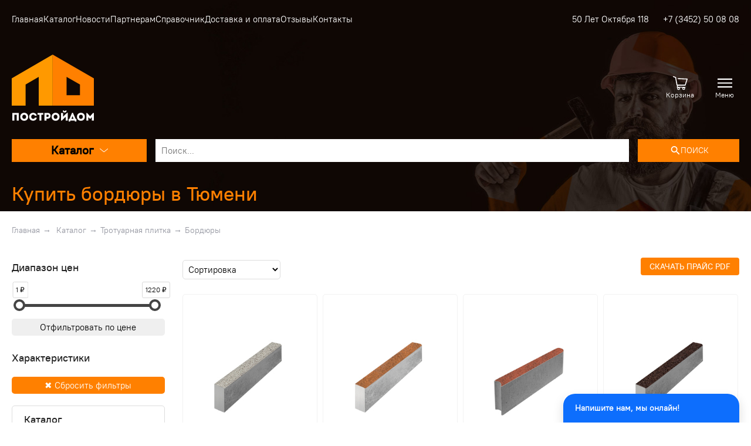

--- FILE ---
content_type: text/html; charset=UTF-8
request_url: https://xn--d1ajkfaccjik.xn--p1ai/ads/bordjuri
body_size: 14243
content:
<!DOCTYPE html>
<html lang="ru">

<head>
    <meta charset="UTF-8">
    <meta name="viewport" content="width=device-width, initial-scale=1.0">
    <meta http-equiv="X-UA-Compatible" content="ie=edge">
    <link rel="icon" type="image/png" href="/upload/system/favicon.png" />
    <title>Купить бордюры в Тюмени</title>
    <meta name="description" content="Качественные бордюры с доставкой в наличии от производителя! Всегда низкие цены. Высочайшее качество! Доставка разгрузка. Звоните.">

    <link rel="stylesheet" href="/core/css/base.css?v=2">

    <link rel="stylesheet" href="/templates/PD/assets/owl_carousel/owl.carousel.min.css">
    <link rel="stylesheet" href="/templates/PD/assets/owl_carousel/owl.theme.default.min.css">
    <link rel="stylesheet" href="/templates/PD/assets/css/main.css?v=2">
    <link rel="stylesheet" href="/core/js/nouislider/nouislider.css">


        <link rel="canonical" href="https://постройдом.рф/ads/bordjuri"/>

    <meta property="og:locale" content="ru_RU" />
    <meta property="og:type" content="website" />
    <meta property="og:title" content="Купить бордюры в Тюмени" />
    <meta property="og:description" content="Качественные бордюры с доставкой в наличии от производителя! Всегда низкие цены. Высочайшее качество! Доставка разгрузка. Звоните." />
    <meta property="og:url" content="https://xn--d1ajkfaccjik.xn--p1ai/ads/bordjuri" />
    <meta property="og:site_name" content="Строительные материалы в Тюмени - Постройдом" />
    <meta property="og:image" content="https://xn--d1ajkfaccjik.xn--p1ai/upload/system/logo.png" />

    <script> </script>
</head>

<body id="body">

<div class="preloader"></div>


<form action="/ads" method="POST">
<div class="mob_top_nav">
    <div class="container">
        <div class="mob_top_nav_grid">

            <div class="catalog">
                <a class="main_cat bold">Каталог<img src="/templates/PD/img/icons/arrowWhite.svg" alt=""></a>
                <div class="drop_menu">
                    <div class='cat'><a  href="/ads/stenovie-materiali">Стеновые блоки</a><div class='subcat'><a  href="/ads/gazoblok">Газоблок</a><a  href="/ads/penoblok">Пеноблок</a><a  href="/ads/keramzitoblok">Керамзитоблок</a><a  href="/ads/silikatniy-blok">Силикатный блок</a><a  href="/ads/keramicheskie-bloki">Керамические блоки</a></div></div><div class='cat'><a  href="/ads/kirpich">Кирпич</a><div class='subcat'><a  href="/ads/oblitsovochniy-kirpich">Облицовочный кирпич</a><a  href="/ads/kirpich-ryadovoy">Рядовой кирпич</a></div></div><div class='cat'><a  href="/ads/doska-listvennitsa">Доска из лиственницы</a></div><div class='cat'><a  href="/ads/trotuarnaja-plitka">Тротуарная плитка</a><div class='subcat'><a  href="/ads/plitka">Плитка ПОРЕВИТ</a><a class='active' href="/ads/bordjuri">Бордюры</a><a  href="/ads/vodootvedenie">Водоотведение</a><a  href="/ads/oformlenie-landshafta">Оформление ландшафта</a><a  href="/ads/bmp-plita-mozaichnie-betonnie">БМП плита (Мозаичные бетонные)</a><a  href="/ads/psk">ПСК</a></div></div><div class='cat'><a  href="/ads/terrasnaja-doska-dpk">Террасная доска ДПК</a></div><div class='cat'><a  href="/ads/krovelnie-materiali">Кровельные материалы</a><div class='subcat'><a  href="/ads/gibkaja-cherepitsa">Гибкая черепица</a><a  href="/ads/proflist">Профнастил</a><a  href="/ads/metallochepitsa">Металлочепица</a><a  href="/ads/vodostochnaja-sistema">Водосточная система</a><a  href="/ads/dobornie-elementi">Доборные элементы</a><a  href="/ads/gidroizoljatsija">Гидроизоляция</a></div></div><div class='cat'><a  href="/ads/fasadnie-materiali">Фасадные материалы</a><div class='subcat'><a  href="/ads/fasadnaja-plitka">Фасадная плитка</a><a  href="/ads/fasadnie-setki">Фасадные сетки</a><a  href="/ads/komplektujuschie">Комплектующие</a><a  href="/ads/fasadnaja-doska">Фасадная доска</a></div></div><div class='cat'><a  href="/ads/uteplitel">Утеплитель</a><div class='subcat'><a  href="/ads/penoplast-epps">Пенопласт (ЭППС)</a><a  href="/ads/kamennaja-vata">Минеральные плиты</a><a  href="/ads/plenki-membrani">Пленки, мембраны</a><a  href="/ads/napiljaemiy-uteplitel">Напыляемый утеплитель</a><a  href="/ads/tepofol-rulonniy-uteplitel">Тепофол (рулонный утеплитель)</a></div></div><div class='cat'><a  href="/ads/peni-germetiki">Пены, герметики</a><div class='subcat'><a  href="/ads/montajnie-peni-kleja">Монтажные пены, клея</a></div></div><div class='cat'><a  href="/ads/smesi">Строительные смеси</a><div class='subcat'><a  href="/ads/shtukaturnie">Штукатурные смеси</a><a  href="/ads/kladochnie">Кладочные смеси</a><a  href="/ads/kley-plitka">Клей для плитки</a><a  href="/ads/kley-dlja-teploizoljatsii">Клей для теплоизоляции</a></div></div><div class='cat'><a  href="/ads/smesi-sipujie">Сыпучие материалы</a><div class='subcat'><a  href="/ads/tsement">Цемент</a><a  href="/ads/pesok">Песок</a><a  href="/ads/scheben">Щебень</a><a  href="/ads/keramzit">Керамзит</a></div></div><div class='cat'><a  href="/ads/jbi">ЖБИ</a><div class='subcat'><a  href="/ads/pliti-perekritija">Плиты перекрытия</a><a  href="/ads/peremichki">Перемычки</a><a  href="/ads/bloki-fbs">Блоки ФБС</a><a  href="/ads/plita-dorojnaja-pdn">Плита дорожная (ПДН)</a></div></div><div class='cat'><a  href="/ads/armatura">Арматура</a><div class='subcat'><a  href="/ads/metallicheskaja">Металлическая</a><a  href="/ads/stekloplastikovaja">Стеклопластиковая</a></div></div><div class='cat'><a  href="/ads/setki">Сетки</a><div class='subcat'><a  href="/ads/kladochnaja">Кладочная</a><a  href="/ads/dorojnaja">Дорожная</a></div></div><div class='cat'><a  href="/ads/blagoustroystvo">Благоустройство</a><div class='subcat'><a  href="/ads/razvedenie-ptitsi">Разведение птицы</a><a  href="/ads/zabori">Заборы</a><a  href="/ads/ulichnaja-mebel">Уличная мебель</a></div></div><div class='cat'><a  href="/ads/rasprodaja">Распродажа</a></div><div class='cat'><a  href="/ads/uslugi">Услуги</a></div><div class='cat'><a  href="/ads/keramicheskaja-plitka">Керамическая плитка</a></div>                </div>
            </div>
            <div>
                <input class="input_search" type="text" name="search_text" placeholder="Поиск...">
            </div>
            <div>
                <button type="submit" name="search" class="button button-search bold">
                    <svg class='ProductCardButton__button-add js--add-product-to-cart Icon' width='20' height='20'><path d='M12.5,11 L11.7,11 L11.4,10.7 C12.4,9.6 13,8.1 13,6.5 C13,2.9 10.1,0 6.5,0 C2.9,0 0,2.9 0,6.5 C0,10.1 2.9,13 6.5,13 C8.1,13 9.6,12.4 10.7,11.4 L11,11.7 L11,12.5 L16,17.5 L17.5,16 L12.5,11 L12.5,11 Z M6.5,11 C4,11 2,9 2,6.5 C2,4 4,2 6.5,2 C9,2 11,4 11,6.5 C11,9 9,11 6.5,11 L6.5,11 Z' fill='#ffffff' /></svg>
                </button>
            </div>
                        <div class="cart_block flexcenter show_cart">
                                <span class="count_cart"></span>
                <svg xmlns="http://www.w3.org/2000/svg" width="25" height="25" ><path d="M24.856 5.223a.8.8 0 0 0-.624-.343L8.724 4.212a.8.8 0 0 0-.069 1.603l14.458.623-2.843 8.87H7.62L5.335 2.863a.8.8 0 0 0-.496-.602L1.096.79C.683.63.218.832.056 1.244s.04.878.453 1.04l3.328 1.308 2.326 12.663a.8.8 0 0 0 .789.657h.386l-.88 2.447c-.074.205-.043.433.082.61a.67.67 0 0 0 .547.284h.618a2.39 2.39 0 0 0-.618 1.604 2.41 2.41 0 0 0 2.406 2.406 2.41 2.41 0 0 0 2.406-2.406c0-.617-.235-1.178-.618-1.604h5.247a2.39 2.39 0 0 0-.618 1.604 2.41 2.41 0 0 0 2.406 2.406 2.41 2.41 0 0 0 2.406-2.406c0-.617-.235-1.178-.618-1.604h.75a.67.67 0 0 0 .668-.668.67.67 0 0 0-.668-.668H8.037l.722-2.005h12.097a.8.8 0 0 0 .764-.557l3.342-10.428a.8.8 0 0 0-.106-.703zM9.492 22.928a1.07 1.07 0 0 1-1.07-1.069 1.07 1.07 0 0 1 1.07-1.07 1.07 1.07 0 0 1 1.069 1.07 1.07 1.07 0 0 1-1.069 1.069zm8.823 0a1.07 1.07 0 0 1-1.069-1.069 1.07 1.07 0 0 1 1.069-1.07 1.07 1.07 0 0 1 1.069 1.07 1.07 1.07 0 0 1-1.069 1.069z" fill='#ffffff'/></svg>
            </div>
            <div class="header_burger flexcenter">
                <img class="menu_icon" src="/templates/PD/img/icons/burger.svg" alt="">
            </div>
            
        </div>
    </div>
</div>
</form>
<div class="mobile_catalog">

<h3>Каталог</h3>

<div class='cat'><div><a class='spoiler_link '>Стеновые блоки <span>&darr;</span></a><div class='subcat_mob spoiler_body'><a  href="/ads/gazoblok">Газоблок</a><a  href="/ads/penoblok">Пеноблок</a><a  href="/ads/keramzitoblok">Керамзитоблок</a><a  href="/ads/silikatniy-blok">Силикатный блок</a><a  href="/ads/keramicheskie-bloki">Керамические блоки</a><a href="/ads/stenovie-materiali">Все товары категории</a></div></div></div><div class='cat'><div><a class='spoiler_link '>Кирпич <span>&darr;</span></a><div class='subcat_mob spoiler_body'><a  href="/ads/oblitsovochniy-kirpich">Облицовочный кирпич</a><a  href="/ads/kirpich-ryadovoy">Рядовой кирпич</a><a href="/ads/kirpich">Все товары категории</a></div></div></div><div class='cat'><a class='' href="/ads/doska-listvennitsa">Доска из лиственницы</a></div><div class='cat'><div><a class='spoiler_link '>Тротуарная плитка <span>&darr;</span></a><div class='subcat_mob spoiler_body'><a  href="/ads/plitka">Плитка ПОРЕВИТ</a><a class='active' href="/ads/bordjuri">Бордюры</a><a  href="/ads/vodootvedenie">Водоотведение</a><a  href="/ads/oformlenie-landshafta">Оформление ландшафта</a><a  href="/ads/bmp-plita-mozaichnie-betonnie">БМП плита (Мозаичные бетонные)</a><a  href="/ads/psk">ПСК</a><a href="/ads/trotuarnaja-plitka">Все товары категории</a></div></div></div><div class='cat'><a class='' href="/ads/terrasnaja-doska-dpk">Террасная доска ДПК</a></div><div class='cat'><div><a class='spoiler_link '>Кровельные материалы <span>&darr;</span></a><div class='subcat_mob spoiler_body'><a  href="/ads/gibkaja-cherepitsa">Гибкая черепица</a><a  href="/ads/proflist">Профнастил</a><a  href="/ads/metallochepitsa">Металлочепица</a><a  href="/ads/vodostochnaja-sistema">Водосточная система</a><a  href="/ads/dobornie-elementi">Доборные элементы</a><a  href="/ads/gidroizoljatsija">Гидроизоляция</a><a href="/ads/krovelnie-materiali">Все товары категории</a></div></div></div><div class='cat'><div><a class='spoiler_link '>Фасадные материалы <span>&darr;</span></a><div class='subcat_mob spoiler_body'><a  href="/ads/fasadnaja-plitka">Фасадная плитка</a><a  href="/ads/fasadnie-setki">Фасадные сетки</a><a  href="/ads/komplektujuschie">Комплектующие</a><a  href="/ads/fasadnaja-doska">Фасадная доска</a><a href="/ads/fasadnie-materiali">Все товары категории</a></div></div></div><div class='cat'><div><a class='spoiler_link '>Утеплитель <span>&darr;</span></a><div class='subcat_mob spoiler_body'><a  href="/ads/penoplast-epps">Пенопласт (ЭППС)</a><a  href="/ads/kamennaja-vata">Минеральные плиты</a><a  href="/ads/plenki-membrani">Пленки, мембраны</a><a  href="/ads/napiljaemiy-uteplitel">Напыляемый утеплитель</a><a  href="/ads/tepofol-rulonniy-uteplitel">Тепофол (рулонный утеплитель)</a><a href="/ads/uteplitel">Все товары категории</a></div></div></div><div class='cat'><div><a class='spoiler_link '>Пены, герметики <span>&darr;</span></a><div class='subcat_mob spoiler_body'><a  href="/ads/montajnie-peni-kleja">Монтажные пены, клея</a><a href="/ads/peni-germetiki">Все товары категории</a></div></div></div><div class='cat'><div><a class='spoiler_link '>Строительные смеси <span>&darr;</span></a><div class='subcat_mob spoiler_body'><a  href="/ads/shtukaturnie">Штукатурные смеси</a><a  href="/ads/kladochnie">Кладочные смеси</a><a  href="/ads/kley-plitka">Клей для плитки</a><a  href="/ads/kley-dlja-teploizoljatsii">Клей для теплоизоляции</a><a href="/ads/smesi">Все товары категории</a></div></div></div><div class='cat'><div><a class='spoiler_link '>Сыпучие материалы <span>&darr;</span></a><div class='subcat_mob spoiler_body'><a  href="/ads/tsement">Цемент</a><a  href="/ads/pesok">Песок</a><a  href="/ads/scheben">Щебень</a><a  href="/ads/keramzit">Керамзит</a><a href="/ads/smesi-sipujie">Все товары категории</a></div></div></div><div class='cat'><div><a class='spoiler_link '>ЖБИ <span>&darr;</span></a><div class='subcat_mob spoiler_body'><a  href="/ads/pliti-perekritija">Плиты перекрытия</a><a  href="/ads/peremichki">Перемычки</a><a  href="/ads/bloki-fbs">Блоки ФБС</a><a  href="/ads/plita-dorojnaja-pdn">Плита дорожная (ПДН)</a><a href="/ads/jbi">Все товары категории</a></div></div></div><div class='cat'><div><a class='spoiler_link '>Арматура <span>&darr;</span></a><div class='subcat_mob spoiler_body'><a  href="/ads/metallicheskaja">Металлическая</a><a  href="/ads/stekloplastikovaja">Стеклопластиковая</a><a href="/ads/armatura">Все товары категории</a></div></div></div><div class='cat'><div><a class='spoiler_link '>Сетки <span>&darr;</span></a><div class='subcat_mob spoiler_body'><a  href="/ads/kladochnaja">Кладочная</a><a  href="/ads/dorojnaja">Дорожная</a><a href="/ads/setki">Все товары категории</a></div></div></div><div class='cat'><div><a class='spoiler_link '>Благоустройство <span>&darr;</span></a><div class='subcat_mob spoiler_body'><a  href="/ads/razvedenie-ptitsi">Разведение птицы</a><a  href="/ads/zabori">Заборы</a><a  href="/ads/ulichnaja-mebel">Уличная мебель</a><a href="/ads/blagoustroystvo">Все товары категории</a></div></div></div><div class='cat'><a class='' href="/ads/rasprodaja">Распродажа</a></div><div class='cat'><a class='' href="/ads/uslugi">Услуги</a></div><div class='cat'><a class='' href="/ads/keramicheskaja-plitka">Керамическая плитка</a></div>
<br>

<a href="tel:+7 (3452) 50 08 08"><img style="width: 15px;margin: -2px 5px 0px 0px;" src="/core/modules/call_back/tel.svg">+7 (3452) 50 08 08</a>

</div>
<div class="burger">
    <div class="burger_inner">

        <!-- <a href="/"><img class="logo-img" src="/upload/system/logo.png" alt=""></a> -->
        <a class="logo_lm" href="/"><img class="logo-img" src="/templates/PD/img/logo.svg" alt=""></a>

        <p></p>

        <div>
            <div>
                <a href="/ads" class="burger_link">Каталог</a>
                <hr>
            </div>
            <div>
                <a href="/news" class="burger_link">Новости</a>
                <hr>
            </div>
            <div><a class='burger_link' href='/page/instruktsija-po-kladke-silikatnih-blokov'>Кладка силикатных блоков</a><hr></div><div><a class='burger_link' href='/page/franshiza'>Франшиза</a><hr></div><div><a class='burger_link' href='/page/partnerstvo'>Партнерам</a><hr></div><div><a class='burger_link' href='/page/filial'>Филиалы</a><hr></div><div><a class='burger_link' href='/page/spravochnik'>Справочник</a><hr></div><div><a class='burger_link' href='/page/postavschikam'>Поставщикам</a><hr></div><div><a class='burger_link' href='/page/dostavka-i-oplata'>Доставка и оплата</a><hr></div><div><a class='burger_link' href='/page/o-nas'>О нас</a><hr></div><div><a class='burger_link' href='/page/otzivi'>Отзывы</a><hr></div><div><a class='burger_link' href='/page/gosti-i-standarti'>ГОСТ-ы и стандарты</a><hr></div><div><a class='burger_link' href='/page/vakansii'>Вакансии</a><hr></div><div><a class='burger_link' href='/page/stroitelnie-brigadi'>Бригадам</a><hr></div><div><a class='burger_link' href='/page/instruktsija-po-kladke-gazobloka'>Кладка газоблоков</a><hr></div><div><a class='burger_link' href='/page/kontakti'>Контакты</a><hr></div><div><a class='burger_link' href='/page/zavodi'>Заводы</a><hr></div><div><a class='burger_link' href='/page/optovie-postavki'>Оптовые поставки</a><hr></div><div><a class='burger_link' href='/page/sertifikati'>Сертификаты</a><hr></div><div><a class='burger_link' href='/page/diler-ili-zavod'>Дилер или завод?</a><hr></div>            <p></p>
            <p>50 Лет Октября 118</p>
            <p><a href="tel:+7 (3452) 50 08 08">+7 (3452) 50 08 08</a></p>
            <p></p>
        </div>
    </div>
</div>

<!-- BLUR -->
<div style="padding: 2px 0px;" id="blur">

<header class="header">
    <div class="container" style="position:relative">

        <div class="header_block">
            <div class="topmenu"><a href="/">Главная</a></div>
            <div class="topmenu"><a href="/ads">Каталог</a></div>
            <div class="topmenu"><a href="/news">Новости</a></div>
            <div class='topmenu'><a class='' href='/page/partnerstvo'>Партнерам</a><div class='submenu'><a class='' href='/page/franshiza'>Франшиза</a><a class='' href='/page/filial'>Филиалы</a><a class='' href='/page/postavschikam'>Поставщикам</a><a class='' href='/page/o-nas'>О нас</a><a class='' href='/page/vakansii'>Вакансии</a><a class='' href='/page/stroitelnie-brigadi'>Бригадам</a><a class='' href='/page/optovie-postavki'>Оптовые поставки</a></div></div><div class='topmenu'><a class='' href='/page/spravochnik'>Справочник</a><div class='submenu'><a class='' href='/page/instruktsija-po-kladke-silikatnih-blokov'>Кладка силикатных блоков</a><a class='' href='/page/gosti-i-standarti'>ГОСТ-ы и стандарты</a><a class='' href='/page/instruktsija-po-kladke-gazobloka'>Кладка газоблоков</a><a class='' href='/page/zavodi'>Заводы</a><a class='' href='/page/sertifikati'>Сертификаты</a><a class='' href='/page/diler-ili-zavod'>Дилер или завод?</a></div></div><div class='topmenu'><a class='' href='/page/dostavka-i-oplata'>Доставка и оплата</a></div><div class='topmenu'><a class='' href='/page/otzivi'>Отзывы</a></div><div class='topmenu'><a class='' href='/page/kontakti'>Контакты</a></div>            <div class="header_contacts">
                <span>50 Лет Октября 118</span>
                <a href="tel:+7 (3452) 50 08 08">+7 (3452) 50 08 08</a>
            </div>
        </div>

        <div class="header_grid">
            <div class="header_item">
                <div class="top_info">
                    <!-- <a href="/"><img class="logo-img" src="/upload/system/logo.png" alt=""></a> -->
                    <a href="/"><img class="logo-img" src="/templates/PD/img/logo.svg" alt=""></a>
                    <div class="hidden-xs"><p><a class="button" href="https://yandex.ru/maps/org/postroydom/74342982952/reviews/?ll=65.604145%2C57.133067&amp;z=15" style="background:#f00;" target="_blank">Отзывы о нас</a></p>

<p><strong><span style="font-size:22px;text-transform:uppercase;color:#fff;">ООО Постройдом - строительные материалы, Тюмень, ХМАО, ЯНАО</span></strong><br />
<span style="color:#95a5a6">Всегда низкие цены на стеновые материалы, утеплитель, гидроизоляция, кровля, смеси, благоустройство.</span></p>
</div>
                </div>
            </div>
            <div class="header_item">
                













      <div class="cart_block flexcenter show_cart">
          <svg xmlns="http://www.w3.org/2000/svg" width="25" height="25"><path d="M24.856 5.223a.8.8 0 0 0-.624-.343L8.724 4.212a.8.8 0 0 0-.069 1.603l14.458.623-2.843 8.87H7.62L5.335 2.863a.8.8 0 0 0-.496-.602L1.096.79C.683.63.218.832.056 1.244s.04.878.453 1.04l3.328 1.308 2.326 12.663a.8.8 0 0 0 .789.657h.386l-.88 2.447c-.074.205-.043.433.082.61a.67.67 0 0 0 .547.284h.618a2.39 2.39 0 0 0-.618 1.604 2.41 2.41 0 0 0 2.406 2.406 2.41 2.41 0 0 0 2.406-2.406c0-.617-.235-1.178-.618-1.604h5.247a2.39 2.39 0 0 0-.618 1.604 2.41 2.41 0 0 0 2.406 2.406 2.41 2.41 0 0 0 2.406-2.406c0-.617-.235-1.178-.618-1.604h.75a.67.67 0 0 0 .668-.668.67.67 0 0 0-.668-.668H8.037l.722-2.005h12.097a.8.8 0 0 0 .764-.557l3.342-10.428a.8.8 0 0 0-.106-.703zM9.492 22.928a1.07 1.07 0 0 1-1.07-1.069 1.07 1.07 0 0 1 1.07-1.07 1.07 1.07 0 0 1 1.069 1.07 1.07 1.07 0 0 1-1.069 1.069zm8.823 0a1.07 1.07 0 0 1-1.069-1.069 1.07 1.07 0 0 1 1.069-1.07 1.07 1.07 0 0 1 1.069 1.07 1.07 1.07 0 0 1-1.069 1.069z" fill="#ffffff"></path></svg>
          <span class="count_cart"></span>
          <span>Корзина</span>
      </div>






            </div>
            <div class="header_item header_burger flexcenter">
                <svg fill="#ffffff" xmlns="http://www.w3.org/2000/svg" width="25" height="25" viewBox="0 0 6.615 6.615"><path d="M0 3.014h6.615v.587H0zM0 1.254h6.615v.587H0zM0 4.774h6.615v.586H0z"/></svg>
                <span>Меню</span>
            </div>
        </div>
    </div>
</header>


<form action="/ads" method="POST">
<div class="search">
    <div class="container">
        <div class="catalog_grid">

            <div class="catalog">
                <a class="main_cat bold">Каталог<img src="/templates/PD/img/icons/arrowWhite.svg" alt=""></a>
                <div class="drop_menu">
                    <div class='cat'><a  href="/ads/stenovie-materiali">Стеновые блоки</a><div class='subcat'><a  href="/ads/gazoblok">Газоблок</a><a  href="/ads/penoblok">Пеноблок</a><a  href="/ads/keramzitoblok">Керамзитоблок</a><a  href="/ads/silikatniy-blok">Силикатный блок</a><a  href="/ads/keramicheskie-bloki">Керамические блоки</a></div></div><div class='cat'><a  href="/ads/kirpich">Кирпич</a><div class='subcat'><a  href="/ads/oblitsovochniy-kirpich">Облицовочный кирпич</a><a  href="/ads/kirpich-ryadovoy">Рядовой кирпич</a></div></div><div class='cat'><a  href="/ads/doska-listvennitsa">Доска из лиственницы</a></div><div class='cat'><a  href="/ads/trotuarnaja-plitka">Тротуарная плитка</a><div class='subcat'><a  href="/ads/plitka">Плитка ПОРЕВИТ</a><a class='active' href="/ads/bordjuri">Бордюры</a><a  href="/ads/vodootvedenie">Водоотведение</a><a  href="/ads/oformlenie-landshafta">Оформление ландшафта</a><a  href="/ads/bmp-plita-mozaichnie-betonnie">БМП плита (Мозаичные бетонные)</a><a  href="/ads/psk">ПСК</a></div></div><div class='cat'><a  href="/ads/terrasnaja-doska-dpk">Террасная доска ДПК</a></div><div class='cat'><a  href="/ads/krovelnie-materiali">Кровельные материалы</a><div class='subcat'><a  href="/ads/gibkaja-cherepitsa">Гибкая черепица</a><a  href="/ads/proflist">Профнастил</a><a  href="/ads/metallochepitsa">Металлочепица</a><a  href="/ads/vodostochnaja-sistema">Водосточная система</a><a  href="/ads/dobornie-elementi">Доборные элементы</a><a  href="/ads/gidroizoljatsija">Гидроизоляция</a></div></div><div class='cat'><a  href="/ads/fasadnie-materiali">Фасадные материалы</a><div class='subcat'><a  href="/ads/fasadnaja-plitka">Фасадная плитка</a><a  href="/ads/fasadnie-setki">Фасадные сетки</a><a  href="/ads/komplektujuschie">Комплектующие</a><a  href="/ads/fasadnaja-doska">Фасадная доска</a></div></div><div class='cat'><a  href="/ads/uteplitel">Утеплитель</a><div class='subcat'><a  href="/ads/penoplast-epps">Пенопласт (ЭППС)</a><a  href="/ads/kamennaja-vata">Минеральные плиты</a><a  href="/ads/plenki-membrani">Пленки, мембраны</a><a  href="/ads/napiljaemiy-uteplitel">Напыляемый утеплитель</a><a  href="/ads/tepofol-rulonniy-uteplitel">Тепофол (рулонный утеплитель)</a></div></div><div class='cat'><a  href="/ads/peni-germetiki">Пены, герметики</a><div class='subcat'><a  href="/ads/montajnie-peni-kleja">Монтажные пены, клея</a></div></div><div class='cat'><a  href="/ads/smesi">Строительные смеси</a><div class='subcat'><a  href="/ads/shtukaturnie">Штукатурные смеси</a><a  href="/ads/kladochnie">Кладочные смеси</a><a  href="/ads/kley-plitka">Клей для плитки</a><a  href="/ads/kley-dlja-teploizoljatsii">Клей для теплоизоляции</a></div></div><div class='cat'><a  href="/ads/smesi-sipujie">Сыпучие материалы</a><div class='subcat'><a  href="/ads/tsement">Цемент</a><a  href="/ads/pesok">Песок</a><a  href="/ads/scheben">Щебень</a><a  href="/ads/keramzit">Керамзит</a></div></div><div class='cat'><a  href="/ads/jbi">ЖБИ</a><div class='subcat'><a  href="/ads/pliti-perekritija">Плиты перекрытия</a><a  href="/ads/peremichki">Перемычки</a><a  href="/ads/bloki-fbs">Блоки ФБС</a><a  href="/ads/plita-dorojnaja-pdn">Плита дорожная (ПДН)</a></div></div><div class='cat'><a  href="/ads/armatura">Арматура</a><div class='subcat'><a  href="/ads/metallicheskaja">Металлическая</a><a  href="/ads/stekloplastikovaja">Стеклопластиковая</a></div></div><div class='cat'><a  href="/ads/setki">Сетки</a><div class='subcat'><a  href="/ads/kladochnaja">Кладочная</a><a  href="/ads/dorojnaja">Дорожная</a></div></div><div class='cat'><a  href="/ads/blagoustroystvo">Благоустройство</a><div class='subcat'><a  href="/ads/razvedenie-ptitsi">Разведение птицы</a><a  href="/ads/zabori">Заборы</a><a  href="/ads/ulichnaja-mebel">Уличная мебель</a></div></div><div class='cat'><a  href="/ads/rasprodaja">Распродажа</a></div><div class='cat'><a  href="/ads/uslugi">Услуги</a></div><div class='cat'><a  href="/ads/keramicheskaja-plitka">Керамическая плитка</a></div>                </div>
            </div>
            <div>
                <input class="input_search" type="text" name="search_text" placeholder="Поиск...">
            </div>
            <div>
                <button type="submit" name="search" class="button button-search bold"><svg class='ProductCardButton__button-add js--add-product-to-cart Icon' width='20' height='15' viewBox='0 0 15 18' fill='none' xmlns='http://www.w3.org/2000/svg'><path d='M12.5,11 L11.7,11 L11.4,10.7 C12.4,9.6 13,8.1 13,6.5 C13,2.9 10.1,0 6.5,0 C2.9,0 0,2.9 0,6.5 C0,10.1 2.9,13 6.5,13 C8.1,13 9.6,12.4 10.7,11.4 L11,11.7 L11,12.5 L16,17.5 L17.5,16 L12.5,11 L12.5,11 Z M6.5,11 C4,11 2,9 2,6.5 C2,4 4,2 6.5,2 C9,2 11,4 11,6.5 C11,9 9,11 6.5,11 L6.5,11 Z' fill='#ffffff' /></svg><span class="text"> Поиск</span></button>
            </div>
        </div>
    </div>
</div>
</form><div class="top_img"></div>
<div class="add">
    <div class="container">
    <h1>Купить бордюры в Тюмени</h1>

    


<ul class="breadcrumb">
    <li><a href="/" title="Перейти на главную">Главная</a><span>→</span></li>
<li><a href='/ads/' title='Каталог'>Каталог</a><span>→</span></li><li><a href='/ads/trotuarnaja-plitka/' title='Тротуарная плитка'>Тротуарная плитка</a><span>→</span></li><li><a href='/ads/bordjuri/' title='Бордюры'>Бордюры</a></li>
</ul>
    <div class="grid-filter">

      <div class="filter_section">
        <button id='filters_but'>Фильтры</button><div class='filters'><div class="filter-list"><h3>Диапазон цен</h3><div class='price_filter_div'><div data-id_cat="61" data-step="24.38" data-min="1" data-max="1220" id='slider_price'></div><button id='fix_price'>Отфильтровать по цене</button></div></div><div data-cat_id='61' class="filter-list"><h3>Характеристики</h3><div class='filter_cont'></div><div class='filter_cont'></div><div class='filter_cont'></div><div class='filter_cont'></div><div class='filter_cont'></div><div class='filter_cont'></div><div class='filter_cont'></div><div class='filter_cont'></div><div class='filter_cont'></div><div class='filter_cont'></div><div class='filter_cont'></div><div class='filter_cont'></div><div class='filter_cont'></div><div class='filter_cont'></div><div class='filter_cont'></div><div class='filter_cont'></div><div class='filter_cont'></div><div class='filter_cont'></div><div class='filter_cont'></div><div class='filter_cont'></div><div class='filter_cont'></div><div class='filter_cont'></div><div class='filter_cont'></div><div class='filter_cont'></div><div class='filter_cont'></div><div class='filter_cont'></div><div class='filter_cont'></div><div class='filter_cont'></div><div class='filter_cont'></div><div class='filter_cont'></div><div class='filter_cont'></div><div class='filter_cont'></div><div class='filter_cont'></div><div class='filter_cont'></div><div class='filter_cont'></div><div class='filter_cont'></div><div class='filter_cont'></div><div class='filter_cont'></div><div class='filter_cont'></div><div class='filter_cont'></div><div class='filter_cont'></div><div class='filter_cont'></div><div class='filter_cont'></div><div class='filter_cont'></div><div class='filter_cont'></div><div class='filter_cont'></div><div class='filter_cont'></div><div class='filter_cont'></div><div class='filter_cont'></div><div class='filter_cont'></div><div class='filter_cont'></div><div class='filter_cont'></div><div class='filter_cont'></div><div class='filter_cont'></div><div class='filter_cont'></div><div class='filter_cont'></div><div class='filter_cont'></div><div class='filter_cont'></div><div class='filter_cont'></div><div class='filter_cont'></div><div class='filter_cont'></div><div class='filter_cont'></div><div class='filter_cont'></div><div class='filter_cont'></div><div class='filter_cont'></div><div class='filter_cont'></div><div class='filter_cont'></div><div class='filter_cont'></div><div class='filter_cont'></div><div class='filter_cont'></div><div class='filter_cont'></div><div class='filter_cont'></div><div class='filter_cont'></div><div class='filter_cont'></div><div class='filter_cont'></div><div class='filter_cont'></div><div class='filter_cont'></div><div class='filter_cont'></div><div class='filter_cont'></div><div class='filter_cont'></div><div class='filter_cont'></div><div class='filter_cont'></div><div class='filter_cont'></div><div class='filter_cont'></div><div class='filter_cont'></div><div class='filter_cont'></div><div class='filter_cont'></div><div class='filter_cont'></div><div class='filter_cont'></div><div class='filter_cont'></div><div class='filter_cont'></div><div class='filter_cont'></div><div class='filter_cont'></div><div class='filter_cont'></div><div class='filter_cont'></div><div class='filter_cont'></div><div class='filter_cont'></div><div class='filter_cont'></div><div class='filter_cont'></div><div class='filter_cont'></div><div class='filter_cont'></div><div class='filter_cont'></div><div class='filter_cont'></div><div class='filter_cont'></div><div class='filter_cont'></div><div class='filter_cont'></div><div class='filter_cont'></div><div class='filter_cont'></div><div class='filter_cont'></div><div class='filter_cont'></div><div class='filter_cont'></div><div class='filter_cont'></div><div class='filter_cont'></div><div class='filter_cont'></div><div class='filter_cont'></div><div class='filter_cont'></div><div class='filter_cont'></div><div class='filter_cont'></div><div class='filter_cont'></div><div class='filter_cont'></div><div class='filter_cont'></div><div class='filter_cont'></div><div class='filter_cont'></div><div class='filter_cont'></div><div class='filter_cont'></div><div class='filter_cont'></div><div class='filter_cont'></div><div class='filter_cont'></div><div class='filter_cont'></div><div class='filter_cont'></div><div class='filter_cont'></div><div class='filter_cont'></div><div class='filter_cont'></div><div class='filter_cont'></div><div class='filter_cont'></div><div class='filter_cont'></div><div class='filter_cont'></div><div class='filter_cont'></div><div class='filter_cont'></div><div class='filter_cont'></div><div class='filter_cont'></div><div class='filter_cont'></div><div class='filter_cont'></div><div class='filter_cont'></div><div class='filter_cont'></div><div class='filter_cont'></div><div class='filter_cont'></div><div class='filter_cont'></div><div class='filter_cont'></div><div class='filter_cont'></div><div class='filter_cont'></div><div class='filter_cont'></div><div class='filter_cont'></div><div class='filter_cont'></div><div class='filter_cont'></div><div class='filter_cont'></div><div class='filter_cont'></div><div class='filter_cont'></div><div class='filter_cont'></div><div class='filter_cont'></div><div class='filter_cont'></div><div class='filter_cont'></div><div class='filter_cont'></div><div class='filter_cont'></div><div class='filter_cont'></div><div class='filter_cont'></div><div class='filter_cont'></div><div class='filter_cont'></div><div class='filter_cont'></div><div class='filter_cont'></div><div class='filter_cont'></div><div class='filter_cont'></div><div class='filter_cont'></div><div class='filter_cont'></div><div class='filter_cont'></div><div class='filter_cont'></div><div class='filter_cont'></div><div class='filter_cont'></div><div class='filter_cont'></div><div class='filter_cont'></div><div class='filter_cont'></div><div class='filter_cont'></div><div class='filter_cont'></div><div class='filter_cont'></div><div class='filter_cont'></div><div class='filter_cont'></div><div class='filter_cont'></div><div class='filter_cont'></div><div class='filter_cont'></div><div class='filter_cont'></div><div class='filter_cont'></div><div class='filter_cont'></div><div class='filter_cont'></div><div class='filter_cont'></div><div class='filter_cont'></div><div class='filter_cont'></div><div class='filter_cont'></div><div class='filter_cont'></div><div class='filter_cont'></div><div class='filter_cont'></div><div class='filter_cont'></div><div class='filter_cont'></div><div class='filter_cont'></div><div class='filter_cont'></div><div class='filter_cont'></div><div class='filter_cont'></div><div class='filter_cont'></div><div class='filter_cont'></div><div class='filter_cont'></div><div class='filter_cont'></div><div class='filter_cont'></div><div class='filter_cont'></div><div class='filter_cont'></div><div class='filter_cont'></div><div class='filter_cont'></div><div class='filter_cont'></div><div class='filter_cont'></div><div class='filter_cont'></div><div class='filter_cont'></div><div class='filter_cont'></div><div class='filter_cont'></div><div class='filter_cont'></div><div class='filter_cont'></div><div class='filter_cont'></div><div class='filter_cont'></div><div class='filter_cont'></div><div class='filter_cont'></div><div class='filter_cont'></div><div class='filter_cont'></div><div class='filter_cont'></div><div class='filter_cont'></div><div class='filter_cont'></div><div class='filter_cont'></div><div class='filter_cont'></div><div class='filter_cont'></div><div class='filter_cont'></div><div class='filter_cont'></div><div class='filter_cont'></div><div class='filter_cont'></div><div class='filter_cont'></div><div class='filter_cont'></div><div class='filter_cont'></div><div class='filter_cont'></div><div class='filter_cont'></div><div class='filter_cont'></div><div class='filter_cont'></div><div class='filter_cont'></div><div class='filter_cont'></div><div class='filter_cont'></div><div class='filter_cont'></div><div class='filter_cont'></div><div class='filter_cont'></div><div class='filter_cont'></div><div class='filter_cont'></div><div class='filter_cont'></div><div class='filter_cont'></div><div class='filter_cont'></div><div class='filter_cont'></div><div class='filter_cont'></div><div class='filter_cont'></div><div class='filter_cont'></div><div class='filter_cont'></div><div class='filter_cont'></div><div class='filter_cont'></div><div class='filter_cont'></div><div class='filter_cont'></div><div class='filter_cont'></div><div class='filter_cont'></div><div class='filter_cont'></div><div class='filter_cont'></div><div class='filter_cont'></div><div class='filter_cont'></div><div class='filter_cont'></div><div class='filter_cont'></div><div class='filter_cont'></div><div class='filter_cont'></div><div class='filter_cont'></div><div class='filter_cont'></div><div class='filter_cont'></div><div class='filter_cont'></div><div class='filter_cont'></div><div class='filter_cont'></div><div class='filter_cont'></div><div class='filter_cont'></div><div class='filter_cont'></div><div class='filter_cont'></div><div class='filter_cont'></div><div class='filter_cont'></div><div class='filter_cont'></div><div class='filter_cont'></div><div class='filter_cont'></div><div class='filter_cont'></div><div class='filter_cont'></div><div class='filter_cont'></div><div class='filter_cont'></div><div class='filter_cont'></div><div class='filter_cont'></div><div class='filter_cont'></div><div class='filter_cont'></div><div class='filter_cont'></div><div class='filter_cont'></div><div class='filter_cont'></div><div class='filter_cont'></div><div class='filter_cont'></div><div class='filter_cont'></div><div class='filter_cont'></div><div class='filter_cont'></div><div class='filter_cont'></div><div class='filter_cont'></div><div class='filter_cont'></div><div class='filter_cont'></div><div class='filter_cont'></div><div class='filter_cont'></div><div class='filter_cont'></div><div class='filter_cont'></div><div class='filter_cont'></div><div class='filter_cont'></div><div class='filter_cont'></div><div class='filter_cont'></div><div class='filter_cont'></div><div class='filter_cont'></div><div class='filter_cont'></div><div class='filter_cont'></div><div class='filter_cont'></div><div class='filter_cont'></div><div class='filter_cont'></div><div class='filter_cont'></div><div class='filter_cont'></div><div class='filter_cont'></div><div class='filter_cont'></div><div class='filter_cont'></div><div class='filter_cont'></div><div class='filter_cont'></div><div class='filter_cont'></div><div class='filter_cont'></div><div class='filter_cont'></div><div class='filter_cont'></div><div class='filter_cont'></div><div class='filter_cont'></div></div><button data-id_cat="61" id='reset'>&#10006; Сбросить фильтры</button></div>        



<div class='side_catalog'><h3>Каталог</h3><div><a class=' spoiler_link' href="/ads/stenovie-materiali">Стеновые блоки <span>&darr;</span></a><div class='spoiler_body'><a  href="/ads/gazoblok">- Газоблок</a><a  href="/ads/penoblok">- Пеноблок</a><a  href="/ads/keramzitoblok">- Керамзитоблок</a><a  href="/ads/silikatniy-blok">- Силикатный блок</a><a  href="/ads/keramicheskie-bloki">- Керамические блоки</a></div></div><div><a class=' spoiler_link' href="/ads/kirpich">Кирпич <span>&darr;</span></a><div class='spoiler_body'><a  href="/ads/oblitsovochniy-kirpich">- Облицовочный кирпич</a><a  href="/ads/kirpich-ryadovoy">- Рядовой кирпич</a></div></div><div><a class='' href="/ads/doska-listvennitsa">Доска из лиственницы</a></div><div><a class=' spoiler_link' href="/ads/trotuarnaja-plitka">Тротуарная плитка <span>&darr;</span></a><div class='spoiler_body'><a  href="/ads/plitka">- Плитка ПОРЕВИТ</a><a class='active' href="/ads/bordjuri">- Бордюры</a><a  href="/ads/vodootvedenie">- Водоотведение</a><a  href="/ads/oformlenie-landshafta">- Оформление ландшафта</a><a  href="/ads/bmp-plita-mozaichnie-betonnie">- БМП плита (Мозаичные бетонные)</a><a  href="/ads/psk">- ПСК</a></div></div><div><a class='' href="/ads/terrasnaja-doska-dpk">Террасная доска ДПК</a></div><div><a class=' spoiler_link' href="/ads/krovelnie-materiali">Кровельные материалы <span>&darr;</span></a><div class='spoiler_body'><a  href="/ads/gibkaja-cherepitsa">- Гибкая черепица</a><a  href="/ads/proflist">- Профнастил</a><a  href="/ads/metallochepitsa">- Металлочепица</a><a  href="/ads/vodostochnaja-sistema">- Водосточная система</a><a  href="/ads/dobornie-elementi">- Доборные элементы</a><a  href="/ads/gidroizoljatsija">- Гидроизоляция</a></div></div><div><a class=' spoiler_link' href="/ads/fasadnie-materiali">Фасадные материалы <span>&darr;</span></a><div class='spoiler_body'><a  href="/ads/fasadnaja-plitka">- Фасадная плитка</a><a  href="/ads/fasadnie-setki">- Фасадные сетки</a><a  href="/ads/komplektujuschie">- Комплектующие</a><a  href="/ads/fasadnaja-doska">- Фасадная доска</a></div></div><div><a class=' spoiler_link' href="/ads/uteplitel">Утеплитель <span>&darr;</span></a><div class='spoiler_body'><a  href="/ads/penoplast-epps">- Пенопласт (ЭППС)</a><a  href="/ads/kamennaja-vata">- Минеральные плиты</a><a  href="/ads/plenki-membrani">- Пленки, мембраны</a><a  href="/ads/napiljaemiy-uteplitel">- Напыляемый утеплитель</a><a  href="/ads/tepofol-rulonniy-uteplitel">- Тепофол (рулонный утеплитель)</a></div></div><div><a class=' spoiler_link' href="/ads/peni-germetiki">Пены, герметики <span>&darr;</span></a><div class='spoiler_body'><a  href="/ads/montajnie-peni-kleja">- Монтажные пены, клея</a></div></div><div><a class=' spoiler_link' href="/ads/smesi">Строительные смеси <span>&darr;</span></a><div class='spoiler_body'><a  href="/ads/shtukaturnie">- Штукатурные смеси</a><a  href="/ads/kladochnie">- Кладочные смеси</a><a  href="/ads/kley-plitka">- Клей для плитки</a><a  href="/ads/kley-dlja-teploizoljatsii">- Клей для теплоизоляции</a></div></div><div><a class=' spoiler_link' href="/ads/smesi-sipujie">Сыпучие материалы <span>&darr;</span></a><div class='spoiler_body'><a  href="/ads/tsement">- Цемент</a><a  href="/ads/pesok">- Песок</a><a  href="/ads/scheben">- Щебень</a><a  href="/ads/keramzit">- Керамзит</a></div></div><div><a class=' spoiler_link' href="/ads/jbi">ЖБИ <span>&darr;</span></a><div class='spoiler_body'><a  href="/ads/pliti-perekritija">- Плиты перекрытия</a><a  href="/ads/peremichki">- Перемычки</a><a  href="/ads/bloki-fbs">- Блоки ФБС</a><a  href="/ads/plita-dorojnaja-pdn">- Плита дорожная (ПДН)</a></div></div><div><a class=' spoiler_link' href="/ads/armatura">Арматура <span>&darr;</span></a><div class='spoiler_body'><a  href="/ads/metallicheskaja">- Металлическая</a><a  href="/ads/stekloplastikovaja">- Стеклопластиковая</a></div></div><div><a class=' spoiler_link' href="/ads/setki">Сетки <span>&darr;</span></a><div class='spoiler_body'><a  href="/ads/kladochnaja">- Кладочная</a><a  href="/ads/dorojnaja">- Дорожная</a></div></div><div><a class=' spoiler_link' href="/ads/blagoustroystvo">Благоустройство <span>&darr;</span></a><div class='spoiler_body'><a  href="/ads/razvedenie-ptitsi">- Разведение птицы</a><a  href="/ads/zabori">- Заборы</a><a  href="/ads/ulichnaja-mebel">- Уличная мебель</a></div></div><div><a class='' href="/ads/rasprodaja">Распродажа</a></div><div><a class='' href="/ads/uslugi">Услуги</a></div><div><a class='' href="/ads/keramicheskaja-plitka">Керамическая плитка</a></div></div>        
      </div>

      <div>
        <div class="flex w100 between">
          <select class="sorting" name="sorting" id="sorting">
            <option selected value="">Сортировка</option>
            <option  value="price">Сначала дешевле</option>
            <option  value="price_desc">Сначала дороже</option>
            <option  value="popular">Самые популярные</option>
          </select>
          <div>
            <a class="button" target="_blank" href="/get-price?cat_id=61">Скачать прайс PDF</a>
          </div>
        </div>

                <p></p>
        <div class="grid-4 load_table_ads" id="ads">
          










  <div class="card">





    <div>
      <div class="thumb-item">
        <div data-id="1135" class="quick_view ads_show_info">
        <svg class="ProductCardButton__button-add js--add-product-to-cart Icon" width="20" height="15" viewBox="0 0 15 18" fill="none" xmlns="http://www.w3.org/2000/svg"><path d="M12.5,11 L11.7,11 L11.4,10.7 C12.4,9.6 13,8.1 13,6.5 C13,2.9 10.1,0 6.5,0 C2.9,0 0,2.9 0,6.5 C0,10.1 2.9,13 6.5,13 C8.1,13 9.6,12.4 10.7,11.4 L11,11.7 L11,12.5 L16,17.5 L17.5,16 L12.5,11 L12.5,11 Z M6.5,11 C4,11 2,9 2,6.5 C2,4 4,2 6.5,2 C9,2 11,4 11,6.5 C11,9 9,11 6.5,11 L6.5,11 Z" fill="#222"></path></svg>  
        Быстрый просмотр</div>
        <a href="/ads/bordjuri/1135"><img class='lazy' data-second='' data-first='/upload/ads_product/thumbs/62f254e730751.jpg' data-src='/upload/ads_product/thumbs/62f254e730751.jpg' alt='БР.100.20.8(11) гранит белый'></a>      </div>

      <div class="info-card">
        <a href="/ads/bordjuri/1135"><h3>БР.100.20.8(11) гранит белый</h3></a>
        <div class="flex between w100">
          <div class="price">
              520,00<span class='rub'> Руб.</span>           </div>
          <div class="flex">
            <span class="packing muted">шт.</span>          </div>
        </div>
        <p class="card_comment muted"></p>
        <div class='characteristics card_characteristics'></div>      </div>
    </div>

    <div>
      <div class="card_add">
          <div title="В корзину" class="add_to_cart" data-id="1135" data-price="520" data-packing="шт.">
            <svg width='20' height='20' viewBox='0 0 20 20' fill='none' xmlns='http://www.w3.org/2000/svg'>
            <path fill-rule='evenodd' clip-rule='evenodd' d='M1 3.75H3.44198L5.85404 11.7902C6.203 12.9534 7.27364 13.75 8.48806 13.75H14.4914C15.7192 13.75 16.7983 12.9361 17.1356 11.7555L18.7211 6.20604C18.8349 5.80776 18.6043 5.39265 18.206 5.27886C17.8078 5.16506 17.3927 5.39568 17.2789 5.79396L15.6933 11.3434C15.54 11.88 15.0495 12.25 14.4914 12.25H8.48806C7.93605 12.25 7.4494 11.8879 7.29078 11.3592L4.71837 2.78449C4.6232 2.46725 4.33121 2.25 4 2.25H1V3.75ZM12.25 4C12.25 3.58579 11.9142 3.25 11.5 3.25C11.0858 3.25 10.75 3.58579 10.75 4V5.75H9H8.25V7.25H9H10.75V9V9.75H12.25V9V7.25H14C14.4142 7.25 14.75 6.91421 14.75 6.5C14.75 6.08579 14.4142 5.75 14 5.75H12.25V4ZM9.00391 17.4971C9.00391 18.3255 8.33233 18.9971 7.50391 18.9971C6.67548 18.9971 6.00391 18.3255 6.00391 17.4971C6.00391 16.6686 6.67548 15.9971 7.50391 15.9971C8.33233 15.9971 9.00391 16.6686 9.00391 17.4971ZM14.5 18.9971C15.3284 18.9971 16 18.3255 16 17.4971C16 16.6686 15.3284 15.9971 14.5 15.9971C13.6716 15.9971 13 16.6686 13 17.4971C13 18.3255 13.6716 18.9971 14.5 18.9971Z' fill='#b22222'></path></svg> В корзину
          </div>
          <!-- <a data-id="1135"  href="#" class="ads_show_info">Подробнее</a> -->
          <a class="card_detailed" href="/ads/bordjuri/1135">Подробнее</a>
      </div>
    </div>


  </div><div class="card">





    <div>
      <div class="thumb-item">
        <div data-id="1136" class="quick_view ads_show_info">
        <svg class="ProductCardButton__button-add js--add-product-to-cart Icon" width="20" height="15" viewBox="0 0 15 18" fill="none" xmlns="http://www.w3.org/2000/svg"><path d="M12.5,11 L11.7,11 L11.4,10.7 C12.4,9.6 13,8.1 13,6.5 C13,2.9 10.1,0 6.5,0 C2.9,0 0,2.9 0,6.5 C0,10.1 2.9,13 6.5,13 C8.1,13 9.6,12.4 10.7,11.4 L11,11.7 L11,12.5 L16,17.5 L17.5,16 L12.5,11 L12.5,11 Z M6.5,11 C4,11 2,9 2,6.5 C2,4 4,2 6.5,2 C9,2 11,4 11,6.5 C11,9 9,11 6.5,11 L6.5,11 Z" fill="#222"></path></svg>  
        Быстрый просмотр</div>
        <a href="/ads/bordjuri/1136"><img class='lazy' data-second='' data-first='/upload/ads_product/thumbs/62f254ed0878d.jpg' data-src='/upload/ads_product/thumbs/62f254ed0878d.jpg' alt='БР.100.20.8(11) гранит листопад (красн. коричн.оранж) - Арабская ночь'></a>      </div>

      <div class="info-card">
        <a href="/ads/bordjuri/1136"><h3>БР.100.20.8(11) гранит листопад (красн. коричн.оранж) - Арабская ночь</h3></a>
        <div class="flex between w100">
          <div class="price">
              535,00<span class='rub'> Руб.</span>           </div>
          <div class="flex">
            <span class="packing muted">шт.</span>          </div>
        </div>
        <p class="card_comment muted"></p>
        <div class='characteristics card_characteristics'><span class='chars_title'>Размер плит, мм</span><span class='chars_value'>1000*200*80</span><span class='chars_title'>Морозостойкость</span><span class='chars_value'>F200</span><span class='chars_title'>Класс бетона</span><span class='chars_value'>В22,5</span><span class='chars_title'>Коллекция</span><span class='chars_value'>гранит листопад</span></div>      </div>
    </div>

    <div>
      <div class="card_add">
          <div title="В корзину" class="add_to_cart" data-id="1136" data-price="535" data-packing="шт.">
            <svg width='20' height='20' viewBox='0 0 20 20' fill='none' xmlns='http://www.w3.org/2000/svg'>
            <path fill-rule='evenodd' clip-rule='evenodd' d='M1 3.75H3.44198L5.85404 11.7902C6.203 12.9534 7.27364 13.75 8.48806 13.75H14.4914C15.7192 13.75 16.7983 12.9361 17.1356 11.7555L18.7211 6.20604C18.8349 5.80776 18.6043 5.39265 18.206 5.27886C17.8078 5.16506 17.3927 5.39568 17.2789 5.79396L15.6933 11.3434C15.54 11.88 15.0495 12.25 14.4914 12.25H8.48806C7.93605 12.25 7.4494 11.8879 7.29078 11.3592L4.71837 2.78449C4.6232 2.46725 4.33121 2.25 4 2.25H1V3.75ZM12.25 4C12.25 3.58579 11.9142 3.25 11.5 3.25C11.0858 3.25 10.75 3.58579 10.75 4V5.75H9H8.25V7.25H9H10.75V9V9.75H12.25V9V7.25H14C14.4142 7.25 14.75 6.91421 14.75 6.5C14.75 6.08579 14.4142 5.75 14 5.75H12.25V4ZM9.00391 17.4971C9.00391 18.3255 8.33233 18.9971 7.50391 18.9971C6.67548 18.9971 6.00391 18.3255 6.00391 17.4971C6.00391 16.6686 6.67548 15.9971 7.50391 15.9971C8.33233 15.9971 9.00391 16.6686 9.00391 17.4971ZM14.5 18.9971C15.3284 18.9971 16 18.3255 16 17.4971C16 16.6686 15.3284 15.9971 14.5 15.9971C13.6716 15.9971 13 16.6686 13 17.4971C13 18.3255 13.6716 18.9971 14.5 18.9971Z' fill='#b22222'></path></svg> В корзину
          </div>
          <!-- <a data-id="1136"  href="#" class="ads_show_info">Подробнее</a> -->
          <a class="card_detailed" href="/ads/bordjuri/1136">Подробнее</a>
      </div>
    </div>


  </div><div class="card">





    <div>
      <div class="thumb-item">
        <div data-id="1137" class="quick_view ads_show_info">
        <svg class="ProductCardButton__button-add js--add-product-to-cart Icon" width="20" height="15" viewBox="0 0 15 18" fill="none" xmlns="http://www.w3.org/2000/svg"><path d="M12.5,11 L11.7,11 L11.4,10.7 C12.4,9.6 13,8.1 13,6.5 C13,2.9 10.1,0 6.5,0 C2.9,0 0,2.9 0,6.5 C0,10.1 2.9,13 6.5,13 C8.1,13 9.6,12.4 10.7,11.4 L11,11.7 L11,12.5 L16,17.5 L17.5,16 L12.5,11 L12.5,11 Z M6.5,11 C4,11 2,9 2,6.5 C2,4 4,2 6.5,2 C9,2 11,4 11,6.5 C11,9 9,11 6.5,11 L6.5,11 Z" fill="#222"></path></svg>  
        Быстрый просмотр</div>
        <a href="/ads/bordjuri/1137"><img class='lazy' data-second='' data-first='/upload/ads_product/thumbs/62f254f0eac29.jpg' data-src='/upload/ads_product/thumbs/62f254f0eac29.jpg' alt='БРШ.50.20.8 гранит листопад (красн,черный.) - Клинкер'></a>      </div>

      <div class="info-card">
        <a href="/ads/bordjuri/1137"><h3>БРШ.50.20.8 гранит листопад (красн,черный.) - Клинкер</h3></a>
        <div class="flex between w100">
          <div class="price">
              1,00<span class='rub'> Руб.</span>           </div>
          <div class="flex">
            <span class="packing muted">шт.</span>          </div>
        </div>
        <p class="card_comment muted"></p>
        <div class='characteristics card_characteristics'><span class='chars_title'>Размер плит, мм</span><span class='chars_value'>50020080</span><span class='chars_title'>Морозостойкость</span><span class='chars_value'>F200</span><span class='chars_title'>Класс бетона</span><span class='chars_value'>В22,5</span><span class='chars_title'>Коллекция</span><span class='chars_value'>гранит листопад</span></div>      </div>
    </div>

    <div>
      <div class="card_add">
          <div title="В корзину" class="add_to_cart" data-id="1137" data-price="1" data-packing="шт.">
            <svg width='20' height='20' viewBox='0 0 20 20' fill='none' xmlns='http://www.w3.org/2000/svg'>
            <path fill-rule='evenodd' clip-rule='evenodd' d='M1 3.75H3.44198L5.85404 11.7902C6.203 12.9534 7.27364 13.75 8.48806 13.75H14.4914C15.7192 13.75 16.7983 12.9361 17.1356 11.7555L18.7211 6.20604C18.8349 5.80776 18.6043 5.39265 18.206 5.27886C17.8078 5.16506 17.3927 5.39568 17.2789 5.79396L15.6933 11.3434C15.54 11.88 15.0495 12.25 14.4914 12.25H8.48806C7.93605 12.25 7.4494 11.8879 7.29078 11.3592L4.71837 2.78449C4.6232 2.46725 4.33121 2.25 4 2.25H1V3.75ZM12.25 4C12.25 3.58579 11.9142 3.25 11.5 3.25C11.0858 3.25 10.75 3.58579 10.75 4V5.75H9H8.25V7.25H9H10.75V9V9.75H12.25V9V7.25H14C14.4142 7.25 14.75 6.91421 14.75 6.5C14.75 6.08579 14.4142 5.75 14 5.75H12.25V4ZM9.00391 17.4971C9.00391 18.3255 8.33233 18.9971 7.50391 18.9971C6.67548 18.9971 6.00391 18.3255 6.00391 17.4971C6.00391 16.6686 6.67548 15.9971 7.50391 15.9971C8.33233 15.9971 9.00391 16.6686 9.00391 17.4971ZM14.5 18.9971C15.3284 18.9971 16 18.3255 16 17.4971C16 16.6686 15.3284 15.9971 14.5 15.9971C13.6716 15.9971 13 16.6686 13 17.4971C13 18.3255 13.6716 18.9971 14.5 18.9971Z' fill='#b22222'></path></svg> В корзину
          </div>
          <!-- <a data-id="1137"  href="#" class="ads_show_info">Подробнее</a> -->
          <a class="card_detailed" href="/ads/bordjuri/1137">Подробнее</a>
      </div>
    </div>


  </div><div class="card">





    <div>
      <div class="thumb-item">
        <div data-id="1138" class="quick_view ads_show_info">
        <svg class="ProductCardButton__button-add js--add-product-to-cart Icon" width="20" height="15" viewBox="0 0 15 18" fill="none" xmlns="http://www.w3.org/2000/svg"><path d="M12.5,11 L11.7,11 L11.4,10.7 C12.4,9.6 13,8.1 13,6.5 C13,2.9 10.1,0 6.5,0 C2.9,0 0,2.9 0,6.5 C0,10.1 2.9,13 6.5,13 C8.1,13 9.6,12.4 10.7,11.4 L11,11.7 L11,12.5 L16,17.5 L17.5,16 L12.5,11 L12.5,11 Z M6.5,11 C4,11 2,9 2,6.5 C2,4 4,2 6.5,2 C9,2 11,4 11,6.5 C11,9 9,11 6.5,11 L6.5,11 Z" fill="#222"></path></svg>  
        Быстрый просмотр</div>
        <a href="/ads/bordjuri/1138"><img class='lazy' data-second='' data-first='/upload/ads_product/thumbs/62f254f450921.jpg' data-src='/upload/ads_product/thumbs/62f254f450921.jpg' alt='БР.100.20.8(11) гранит коричневый'></a>      </div>

      <div class="info-card">
        <a href="/ads/bordjuri/1138"><h3>БР.100.20.8(11) гранит коричневый</h3></a>
        <div class="flex between w100">
          <div class="price">
              520,00<span class='rub'> Руб.</span>           </div>
          <div class="flex">
            <span class="packing muted">шт.</span>          </div>
        </div>
        <p class="card_comment muted"></p>
        <div class='characteristics card_characteristics'><span class='chars_title'>Размер плит, мм</span><span class='chars_value'>1000*200*80</span><span class='chars_title'>Морозостойкость</span><span class='chars_value'>F200</span><span class='chars_title'>Класс бетона</span><span class='chars_value'>В22,5</span><span class='chars_title'>Коллекция</span><span class='chars_value'>гранит моноцвет</span></div>      </div>
    </div>

    <div>
      <div class="card_add">
          <div title="В корзину" class="add_to_cart" data-id="1138" data-price="520" data-packing="шт.">
            <svg width='20' height='20' viewBox='0 0 20 20' fill='none' xmlns='http://www.w3.org/2000/svg'>
            <path fill-rule='evenodd' clip-rule='evenodd' d='M1 3.75H3.44198L5.85404 11.7902C6.203 12.9534 7.27364 13.75 8.48806 13.75H14.4914C15.7192 13.75 16.7983 12.9361 17.1356 11.7555L18.7211 6.20604C18.8349 5.80776 18.6043 5.39265 18.206 5.27886C17.8078 5.16506 17.3927 5.39568 17.2789 5.79396L15.6933 11.3434C15.54 11.88 15.0495 12.25 14.4914 12.25H8.48806C7.93605 12.25 7.4494 11.8879 7.29078 11.3592L4.71837 2.78449C4.6232 2.46725 4.33121 2.25 4 2.25H1V3.75ZM12.25 4C12.25 3.58579 11.9142 3.25 11.5 3.25C11.0858 3.25 10.75 3.58579 10.75 4V5.75H9H8.25V7.25H9H10.75V9V9.75H12.25V9V7.25H14C14.4142 7.25 14.75 6.91421 14.75 6.5C14.75 6.08579 14.4142 5.75 14 5.75H12.25V4ZM9.00391 17.4971C9.00391 18.3255 8.33233 18.9971 7.50391 18.9971C6.67548 18.9971 6.00391 18.3255 6.00391 17.4971C6.00391 16.6686 6.67548 15.9971 7.50391 15.9971C8.33233 15.9971 9.00391 16.6686 9.00391 17.4971ZM14.5 18.9971C15.3284 18.9971 16 18.3255 16 17.4971C16 16.6686 15.3284 15.9971 14.5 15.9971C13.6716 15.9971 13 16.6686 13 17.4971C13 18.3255 13.6716 18.9971 14.5 18.9971Z' fill='#b22222'></path></svg> В корзину
          </div>
          <!-- <a data-id="1138"  href="#" class="ads_show_info">Подробнее</a> -->
          <a class="card_detailed" href="/ads/bordjuri/1138">Подробнее</a>
      </div>
    </div>


  </div><div class="card">





    <div>
      <div class="thumb-item">
        <div data-id="1139" class="quick_view ads_show_info">
        <svg class="ProductCardButton__button-add js--add-product-to-cart Icon" width="20" height="15" viewBox="0 0 15 18" fill="none" xmlns="http://www.w3.org/2000/svg"><path d="M12.5,11 L11.7,11 L11.4,10.7 C12.4,9.6 13,8.1 13,6.5 C13,2.9 10.1,0 6.5,0 C2.9,0 0,2.9 0,6.5 C0,10.1 2.9,13 6.5,13 C8.1,13 9.6,12.4 10.7,11.4 L11,11.7 L11,12.5 L16,17.5 L17.5,16 L12.5,11 L12.5,11 Z M6.5,11 C4,11 2,9 2,6.5 C2,4 4,2 6.5,2 C9,2 11,4 11,6.5 C11,9 9,11 6.5,11 L6.5,11 Z" fill="#222"></path></svg>  
        Быстрый просмотр</div>
        <a href="/ads/bordjuri/1139"><img class='lazy' data-second='' data-first='/upload/ads_product/thumbs/62f254fa2daae.jpg' data-src='/upload/ads_product/thumbs/62f254fa2daae.jpg' alt='БР.100.20.8(11) стоунмикс белый с черным'></a>      </div>

      <div class="info-card">
        <a href="/ads/bordjuri/1139"><h3>БР.100.20.8(11) стоунмикс белый с черным</h3></a>
        <div class="flex between w100">
          <div class="price">
              649,00<span class='rub'> Руб.</span>           </div>
          <div class="flex">
            <span class="packing muted">шт.</span>          </div>
        </div>
        <p class="card_comment muted"></p>
        <div class='characteristics card_characteristics'><span class='chars_title'>Размер плит, мм</span><span class='chars_value'>1000*200*80</span><span class='chars_title'>Морозостойкость</span><span class='chars_value'>F200</span><span class='chars_title'>Класс бетона</span><span class='chars_value'>В22,5</span><span class='chars_title'>Коллекция</span><span class='chars_value'>стоунмикс</span></div>      </div>
    </div>

    <div>
      <div class="card_add">
          <div title="В корзину" class="add_to_cart" data-id="1139" data-price="649" data-packing="шт.">
            <svg width='20' height='20' viewBox='0 0 20 20' fill='none' xmlns='http://www.w3.org/2000/svg'>
            <path fill-rule='evenodd' clip-rule='evenodd' d='M1 3.75H3.44198L5.85404 11.7902C6.203 12.9534 7.27364 13.75 8.48806 13.75H14.4914C15.7192 13.75 16.7983 12.9361 17.1356 11.7555L18.7211 6.20604C18.8349 5.80776 18.6043 5.39265 18.206 5.27886C17.8078 5.16506 17.3927 5.39568 17.2789 5.79396L15.6933 11.3434C15.54 11.88 15.0495 12.25 14.4914 12.25H8.48806C7.93605 12.25 7.4494 11.8879 7.29078 11.3592L4.71837 2.78449C4.6232 2.46725 4.33121 2.25 4 2.25H1V3.75ZM12.25 4C12.25 3.58579 11.9142 3.25 11.5 3.25C11.0858 3.25 10.75 3.58579 10.75 4V5.75H9H8.25V7.25H9H10.75V9V9.75H12.25V9V7.25H14C14.4142 7.25 14.75 6.91421 14.75 6.5C14.75 6.08579 14.4142 5.75 14 5.75H12.25V4ZM9.00391 17.4971C9.00391 18.3255 8.33233 18.9971 7.50391 18.9971C6.67548 18.9971 6.00391 18.3255 6.00391 17.4971C6.00391 16.6686 6.67548 15.9971 7.50391 15.9971C8.33233 15.9971 9.00391 16.6686 9.00391 17.4971ZM14.5 18.9971C15.3284 18.9971 16 18.3255 16 17.4971C16 16.6686 15.3284 15.9971 14.5 15.9971C13.6716 15.9971 13 16.6686 13 17.4971C13 18.3255 13.6716 18.9971 14.5 18.9971Z' fill='#b22222'></path></svg> В корзину
          </div>
          <!-- <a data-id="1139"  href="#" class="ads_show_info">Подробнее</a> -->
          <a class="card_detailed" href="/ads/bordjuri/1139">Подробнее</a>
      </div>
    </div>


  </div><div class="card">





    <div>
      <div class="thumb-item">
        <div data-id="1140" class="quick_view ads_show_info">
        <svg class="ProductCardButton__button-add js--add-product-to-cart Icon" width="20" height="15" viewBox="0 0 15 18" fill="none" xmlns="http://www.w3.org/2000/svg"><path d="M12.5,11 L11.7,11 L11.4,10.7 C12.4,9.6 13,8.1 13,6.5 C13,2.9 10.1,0 6.5,0 C2.9,0 0,2.9 0,6.5 C0,10.1 2.9,13 6.5,13 C8.1,13 9.6,12.4 10.7,11.4 L11,11.7 L11,12.5 L16,17.5 L17.5,16 L12.5,11 L12.5,11 Z M6.5,11 C4,11 2,9 2,6.5 C2,4 4,2 6.5,2 C9,2 11,4 11,6.5 C11,9 9,11 6.5,11 L6.5,11 Z" fill="#222"></path></svg>  
        Быстрый просмотр</div>
        <a href="/ads/bordjuri/1140"><img class='lazy' data-second='' data-first='/upload/ads_product/thumbs/62f254fd884b7.jpg' data-src='/upload/ads_product/thumbs/62f254fd884b7.jpg' alt='БРШ.50.20.8 гранит белый'></a>      </div>

      <div class="info-card">
        <a href="/ads/bordjuri/1140"><h3>БРШ.50.20.8 гранит белый</h3></a>
        <div class="flex between w100">
          <div class="price">
              1,00<span class='rub'> Руб.</span>           </div>
          <div class="flex">
            <span class="packing muted">шт.</span>          </div>
        </div>
        <p class="card_comment muted"></p>
        <div class='characteristics card_characteristics'></div>      </div>
    </div>

    <div>
      <div class="card_add">
          <div title="В корзину" class="add_to_cart" data-id="1140" data-price="1" data-packing="шт.">
            <svg width='20' height='20' viewBox='0 0 20 20' fill='none' xmlns='http://www.w3.org/2000/svg'>
            <path fill-rule='evenodd' clip-rule='evenodd' d='M1 3.75H3.44198L5.85404 11.7902C6.203 12.9534 7.27364 13.75 8.48806 13.75H14.4914C15.7192 13.75 16.7983 12.9361 17.1356 11.7555L18.7211 6.20604C18.8349 5.80776 18.6043 5.39265 18.206 5.27886C17.8078 5.16506 17.3927 5.39568 17.2789 5.79396L15.6933 11.3434C15.54 11.88 15.0495 12.25 14.4914 12.25H8.48806C7.93605 12.25 7.4494 11.8879 7.29078 11.3592L4.71837 2.78449C4.6232 2.46725 4.33121 2.25 4 2.25H1V3.75ZM12.25 4C12.25 3.58579 11.9142 3.25 11.5 3.25C11.0858 3.25 10.75 3.58579 10.75 4V5.75H9H8.25V7.25H9H10.75V9V9.75H12.25V9V7.25H14C14.4142 7.25 14.75 6.91421 14.75 6.5C14.75 6.08579 14.4142 5.75 14 5.75H12.25V4ZM9.00391 17.4971C9.00391 18.3255 8.33233 18.9971 7.50391 18.9971C6.67548 18.9971 6.00391 18.3255 6.00391 17.4971C6.00391 16.6686 6.67548 15.9971 7.50391 15.9971C8.33233 15.9971 9.00391 16.6686 9.00391 17.4971ZM14.5 18.9971C15.3284 18.9971 16 18.3255 16 17.4971C16 16.6686 15.3284 15.9971 14.5 15.9971C13.6716 15.9971 13 16.6686 13 17.4971C13 18.3255 13.6716 18.9971 14.5 18.9971Z' fill='#b22222'></path></svg> В корзину
          </div>
          <!-- <a data-id="1140"  href="#" class="ads_show_info">Подробнее</a> -->
          <a class="card_detailed" href="/ads/bordjuri/1140">Подробнее</a>
      </div>
    </div>


  </div><div class="card">





    <div>
      <div class="thumb-item">
        <div data-id="1141" class="quick_view ads_show_info">
        <svg class="ProductCardButton__button-add js--add-product-to-cart Icon" width="20" height="15" viewBox="0 0 15 18" fill="none" xmlns="http://www.w3.org/2000/svg"><path d="M12.5,11 L11.7,11 L11.4,10.7 C12.4,9.6 13,8.1 13,6.5 C13,2.9 10.1,0 6.5,0 C2.9,0 0,2.9 0,6.5 C0,10.1 2.9,13 6.5,13 C8.1,13 9.6,12.4 10.7,11.4 L11,11.7 L11,12.5 L16,17.5 L17.5,16 L12.5,11 L12.5,11 Z M6.5,11 C4,11 2,9 2,6.5 C2,4 4,2 6.5,2 C9,2 11,4 11,6.5 C11,9 9,11 6.5,11 L6.5,11 Z" fill="#222"></path></svg>  
        Быстрый просмотр</div>
        <a href="/ads/bordjuri/1141"><img class='lazy' data-second='' data-first='/upload/ads_product/thumbs/62f25501cbbe2.jpg' data-src='/upload/ads_product/thumbs/62f25501cbbe2.jpg' alt='БР.100.20.8(11) гладкий желтый'></a>      </div>

      <div class="info-card">
        <a href="/ads/bordjuri/1141"><h3>БР.100.20.8(11) гладкий желтый</h3></a>
        <div class="flex between w100">
          <div class="price">
              668,00<span class='rub'> Руб.</span>           </div>
          <div class="flex">
            <span class="packing muted">шт.</span>          </div>
        </div>
        <p class="card_comment muted"></p>
        <div class='characteristics card_characteristics'><span class='chars_title'>Размер плит, мм</span><span class='chars_value'>1000*200*80</span><span class='chars_title'>Морозостойкость</span><span class='chars_value'>F200</span><span class='chars_title'>Класс бетона</span><span class='chars_value'>В22,5</span><span class='chars_title'>Коллекция</span><span class='chars_value'>гладкий моноцвет</span></div>      </div>
    </div>

    <div>
      <div class="card_add">
          <div title="В корзину" class="add_to_cart" data-id="1141" data-price="668" data-packing="шт.">
            <svg width='20' height='20' viewBox='0 0 20 20' fill='none' xmlns='http://www.w3.org/2000/svg'>
            <path fill-rule='evenodd' clip-rule='evenodd' d='M1 3.75H3.44198L5.85404 11.7902C6.203 12.9534 7.27364 13.75 8.48806 13.75H14.4914C15.7192 13.75 16.7983 12.9361 17.1356 11.7555L18.7211 6.20604C18.8349 5.80776 18.6043 5.39265 18.206 5.27886C17.8078 5.16506 17.3927 5.39568 17.2789 5.79396L15.6933 11.3434C15.54 11.88 15.0495 12.25 14.4914 12.25H8.48806C7.93605 12.25 7.4494 11.8879 7.29078 11.3592L4.71837 2.78449C4.6232 2.46725 4.33121 2.25 4 2.25H1V3.75ZM12.25 4C12.25 3.58579 11.9142 3.25 11.5 3.25C11.0858 3.25 10.75 3.58579 10.75 4V5.75H9H8.25V7.25H9H10.75V9V9.75H12.25V9V7.25H14C14.4142 7.25 14.75 6.91421 14.75 6.5C14.75 6.08579 14.4142 5.75 14 5.75H12.25V4ZM9.00391 17.4971C9.00391 18.3255 8.33233 18.9971 7.50391 18.9971C6.67548 18.9971 6.00391 18.3255 6.00391 17.4971C6.00391 16.6686 6.67548 15.9971 7.50391 15.9971C8.33233 15.9971 9.00391 16.6686 9.00391 17.4971ZM14.5 18.9971C15.3284 18.9971 16 18.3255 16 17.4971C16 16.6686 15.3284 15.9971 14.5 15.9971C13.6716 15.9971 13 16.6686 13 17.4971C13 18.3255 13.6716 18.9971 14.5 18.9971Z' fill='#b22222'></path></svg> В корзину
          </div>
          <!-- <a data-id="1141"  href="#" class="ads_show_info">Подробнее</a> -->
          <a class="card_detailed" href="/ads/bordjuri/1141">Подробнее</a>
      </div>
    </div>


  </div><div class="card">





    <div>
      <div class="thumb-item">
        <div data-id="1142" class="quick_view ads_show_info">
        <svg class="ProductCardButton__button-add js--add-product-to-cart Icon" width="20" height="15" viewBox="0 0 15 18" fill="none" xmlns="http://www.w3.org/2000/svg"><path d="M12.5,11 L11.7,11 L11.4,10.7 C12.4,9.6 13,8.1 13,6.5 C13,2.9 10.1,0 6.5,0 C2.9,0 0,2.9 0,6.5 C0,10.1 2.9,13 6.5,13 C8.1,13 9.6,12.4 10.7,11.4 L11,11.7 L11,12.5 L16,17.5 L17.5,16 L12.5,11 L12.5,11 Z M6.5,11 C4,11 2,9 2,6.5 C2,4 4,2 6.5,2 C9,2 11,4 11,6.5 C11,9 9,11 6.5,11 L6.5,11 Z" fill="#222"></path></svg>  
        Быстрый просмотр</div>
        <a href="/ads/bordjuri/1142"><img class='lazy' data-second='' data-first='/upload/ads_product/thumbs/62f25507ddfc7.jpg' data-src='/upload/ads_product/thumbs/62f25507ddfc7.jpg' alt='БРШ.50.20.8 гранит красный'></a>      </div>

      <div class="info-card">
        <a href="/ads/bordjuri/1142"><h3>БРШ.50.20.8 гранит красный</h3></a>
        <div class="flex between w100">
          <div class="price">
              257,00<span class='rub'> Руб.</span>           </div>
          <div class="flex">
            <span class="packing muted">шт.</span>          </div>
        </div>
        <p class="card_comment muted"></p>
        <div class='characteristics card_characteristics'><span class='chars_title'>Размер плит, мм</span><span class='chars_value'>500*200*80</span><span class='chars_title'>Морозостойкость</span><span class='chars_value'>F200</span><span class='chars_title'>Класс бетона</span><span class='chars_value'>В22,5</span><span class='chars_title'>Коллекция</span><span class='chars_value'>гранит моноцвет</span></div>      </div>
    </div>

    <div>
      <div class="card_add">
          <div title="В корзину" class="add_to_cart" data-id="1142" data-price="257" data-packing="шт.">
            <svg width='20' height='20' viewBox='0 0 20 20' fill='none' xmlns='http://www.w3.org/2000/svg'>
            <path fill-rule='evenodd' clip-rule='evenodd' d='M1 3.75H3.44198L5.85404 11.7902C6.203 12.9534 7.27364 13.75 8.48806 13.75H14.4914C15.7192 13.75 16.7983 12.9361 17.1356 11.7555L18.7211 6.20604C18.8349 5.80776 18.6043 5.39265 18.206 5.27886C17.8078 5.16506 17.3927 5.39568 17.2789 5.79396L15.6933 11.3434C15.54 11.88 15.0495 12.25 14.4914 12.25H8.48806C7.93605 12.25 7.4494 11.8879 7.29078 11.3592L4.71837 2.78449C4.6232 2.46725 4.33121 2.25 4 2.25H1V3.75ZM12.25 4C12.25 3.58579 11.9142 3.25 11.5 3.25C11.0858 3.25 10.75 3.58579 10.75 4V5.75H9H8.25V7.25H9H10.75V9V9.75H12.25V9V7.25H14C14.4142 7.25 14.75 6.91421 14.75 6.5C14.75 6.08579 14.4142 5.75 14 5.75H12.25V4ZM9.00391 17.4971C9.00391 18.3255 8.33233 18.9971 7.50391 18.9971C6.67548 18.9971 6.00391 18.3255 6.00391 17.4971C6.00391 16.6686 6.67548 15.9971 7.50391 15.9971C8.33233 15.9971 9.00391 16.6686 9.00391 17.4971ZM14.5 18.9971C15.3284 18.9971 16 18.3255 16 17.4971C16 16.6686 15.3284 15.9971 14.5 15.9971C13.6716 15.9971 13 16.6686 13 17.4971C13 18.3255 13.6716 18.9971 14.5 18.9971Z' fill='#b22222'></path></svg> В корзину
          </div>
          <!-- <a data-id="1142"  href="#" class="ads_show_info">Подробнее</a> -->
          <a class="card_detailed" href="/ads/bordjuri/1142">Подробнее</a>
      </div>
    </div>


  </div><div class="card">





    <div>
      <div class="thumb-item">
        <div data-id="1143" class="quick_view ads_show_info">
        <svg class="ProductCardButton__button-add js--add-product-to-cart Icon" width="20" height="15" viewBox="0 0 15 18" fill="none" xmlns="http://www.w3.org/2000/svg"><path d="M12.5,11 L11.7,11 L11.4,10.7 C12.4,9.6 13,8.1 13,6.5 C13,2.9 10.1,0 6.5,0 C2.9,0 0,2.9 0,6.5 C0,10.1 2.9,13 6.5,13 C8.1,13 9.6,12.4 10.7,11.4 L11,11.7 L11,12.5 L16,17.5 L17.5,16 L12.5,11 L12.5,11 Z M6.5,11 C4,11 2,9 2,6.5 C2,4 4,2 6.5,2 C9,2 11,4 11,6.5 C11,9 9,11 6.5,11 L6.5,11 Z" fill="#222"></path></svg>  
        Быстрый просмотр</div>
        <a href="/ads/bordjuri/1143"><img class='lazy' data-second='' data-first='/upload/ads_product/thumbs/62f2550b412b7.jpg' data-src='/upload/ads_product/thumbs/62f2550b412b7.jpg' alt='БРШ.50.20.8 гранит коричневый'></a>      </div>

      <div class="info-card">
        <a href="/ads/bordjuri/1143"><h3>БРШ.50.20.8 гранит коричневый</h3></a>
        <div class="flex between w100">
          <div class="price">
              257,00<span class='rub'> Руб.</span>           </div>
          <div class="flex">
            <span class="packing muted">шт.</span>          </div>
        </div>
        <p class="card_comment muted"></p>
        <div class='characteristics card_characteristics'><span class='chars_title'>Размер плит, мм</span><span class='chars_value'>500*200*80</span><span class='chars_title'>Морозостойкость</span><span class='chars_value'>F200</span><span class='chars_title'>Класс бетона</span><span class='chars_value'>В22,5</span><span class='chars_title'>Коллекция</span><span class='chars_value'>гранит моноцвет</span></div>      </div>
    </div>

    <div>
      <div class="card_add">
          <div title="В корзину" class="add_to_cart" data-id="1143" data-price="257" data-packing="шт.">
            <svg width='20' height='20' viewBox='0 0 20 20' fill='none' xmlns='http://www.w3.org/2000/svg'>
            <path fill-rule='evenodd' clip-rule='evenodd' d='M1 3.75H3.44198L5.85404 11.7902C6.203 12.9534 7.27364 13.75 8.48806 13.75H14.4914C15.7192 13.75 16.7983 12.9361 17.1356 11.7555L18.7211 6.20604C18.8349 5.80776 18.6043 5.39265 18.206 5.27886C17.8078 5.16506 17.3927 5.39568 17.2789 5.79396L15.6933 11.3434C15.54 11.88 15.0495 12.25 14.4914 12.25H8.48806C7.93605 12.25 7.4494 11.8879 7.29078 11.3592L4.71837 2.78449C4.6232 2.46725 4.33121 2.25 4 2.25H1V3.75ZM12.25 4C12.25 3.58579 11.9142 3.25 11.5 3.25C11.0858 3.25 10.75 3.58579 10.75 4V5.75H9H8.25V7.25H9H10.75V9V9.75H12.25V9V7.25H14C14.4142 7.25 14.75 6.91421 14.75 6.5C14.75 6.08579 14.4142 5.75 14 5.75H12.25V4ZM9.00391 17.4971C9.00391 18.3255 8.33233 18.9971 7.50391 18.9971C6.67548 18.9971 6.00391 18.3255 6.00391 17.4971C6.00391 16.6686 6.67548 15.9971 7.50391 15.9971C8.33233 15.9971 9.00391 16.6686 9.00391 17.4971ZM14.5 18.9971C15.3284 18.9971 16 18.3255 16 17.4971C16 16.6686 15.3284 15.9971 14.5 15.9971C13.6716 15.9971 13 16.6686 13 17.4971C13 18.3255 13.6716 18.9971 14.5 18.9971Z' fill='#b22222'></path></svg> В корзину
          </div>
          <!-- <a data-id="1143"  href="#" class="ads_show_info">Подробнее</a> -->
          <a class="card_detailed" href="/ads/bordjuri/1143">Подробнее</a>
      </div>
    </div>


  </div><div class="card">





    <div>
      <div class="thumb-item">
        <div data-id="1144" class="quick_view ads_show_info">
        <svg class="ProductCardButton__button-add js--add-product-to-cart Icon" width="20" height="15" viewBox="0 0 15 18" fill="none" xmlns="http://www.w3.org/2000/svg"><path d="M12.5,11 L11.7,11 L11.4,10.7 C12.4,9.6 13,8.1 13,6.5 C13,2.9 10.1,0 6.5,0 C2.9,0 0,2.9 0,6.5 C0,10.1 2.9,13 6.5,13 C8.1,13 9.6,12.4 10.7,11.4 L11,11.7 L11,12.5 L16,17.5 L17.5,16 L12.5,11 L12.5,11 Z M6.5,11 C4,11 2,9 2,6.5 C2,4 4,2 6.5,2 C9,2 11,4 11,6.5 C11,9 9,11 6.5,11 L6.5,11 Z" fill="#222"></path></svg>  
        Быстрый просмотр</div>
        <a href="/ads/bordjuri/1144"><img class='lazy' data-second='' data-first='/upload/ads_product/thumbs/62f2551062401.jpg' data-src='/upload/ads_product/thumbs/62f2551062401.jpg' alt='БРШ.50.20.8 гладкий коричневый'></a>      </div>

      <div class="info-card">
        <a href="/ads/bordjuri/1144"><h3>БРШ.50.20.8 гладкий коричневый</h3></a>
        <div class="flex between w100">
          <div class="price">
              198,00<span class='rub'> Руб.</span>           </div>
          <div class="flex">
            <span class="packing muted">шт.</span>          </div>
        </div>
        <p class="card_comment muted"></p>
        <div class='characteristics card_characteristics'><span class='chars_title'>Размер плит, мм</span><span class='chars_value'>500*200*80</span><span class='chars_title'>Морозостойкость</span><span class='chars_value'>F200</span><span class='chars_title'>Класс бетона</span><span class='chars_value'>В22,5</span><span class='chars_title'>Коллекция</span><span class='chars_value'>гладкий моноцвет</span></div>      </div>
    </div>

    <div>
      <div class="card_add">
          <div title="В корзину" class="add_to_cart" data-id="1144" data-price="198" data-packing="шт.">
            <svg width='20' height='20' viewBox='0 0 20 20' fill='none' xmlns='http://www.w3.org/2000/svg'>
            <path fill-rule='evenodd' clip-rule='evenodd' d='M1 3.75H3.44198L5.85404 11.7902C6.203 12.9534 7.27364 13.75 8.48806 13.75H14.4914C15.7192 13.75 16.7983 12.9361 17.1356 11.7555L18.7211 6.20604C18.8349 5.80776 18.6043 5.39265 18.206 5.27886C17.8078 5.16506 17.3927 5.39568 17.2789 5.79396L15.6933 11.3434C15.54 11.88 15.0495 12.25 14.4914 12.25H8.48806C7.93605 12.25 7.4494 11.8879 7.29078 11.3592L4.71837 2.78449C4.6232 2.46725 4.33121 2.25 4 2.25H1V3.75ZM12.25 4C12.25 3.58579 11.9142 3.25 11.5 3.25C11.0858 3.25 10.75 3.58579 10.75 4V5.75H9H8.25V7.25H9H10.75V9V9.75H12.25V9V7.25H14C14.4142 7.25 14.75 6.91421 14.75 6.5C14.75 6.08579 14.4142 5.75 14 5.75H12.25V4ZM9.00391 17.4971C9.00391 18.3255 8.33233 18.9971 7.50391 18.9971C6.67548 18.9971 6.00391 18.3255 6.00391 17.4971C6.00391 16.6686 6.67548 15.9971 7.50391 15.9971C8.33233 15.9971 9.00391 16.6686 9.00391 17.4971ZM14.5 18.9971C15.3284 18.9971 16 18.3255 16 17.4971C16 16.6686 15.3284 15.9971 14.5 15.9971C13.6716 15.9971 13 16.6686 13 17.4971C13 18.3255 13.6716 18.9971 14.5 18.9971Z' fill='#b22222'></path></svg> В корзину
          </div>
          <!-- <a data-id="1144"  href="#" class="ads_show_info">Подробнее</a> -->
          <a class="card_detailed" href="/ads/bordjuri/1144">Подробнее</a>
      </div>
    </div>


  </div><div class="card">





    <div>
      <div class="thumb-item">
        <div data-id="1145" class="quick_view ads_show_info">
        <svg class="ProductCardButton__button-add js--add-product-to-cart Icon" width="20" height="15" viewBox="0 0 15 18" fill="none" xmlns="http://www.w3.org/2000/svg"><path d="M12.5,11 L11.7,11 L11.4,10.7 C12.4,9.6 13,8.1 13,6.5 C13,2.9 10.1,0 6.5,0 C2.9,0 0,2.9 0,6.5 C0,10.1 2.9,13 6.5,13 C8.1,13 9.6,12.4 10.7,11.4 L11,11.7 L11,12.5 L16,17.5 L17.5,16 L12.5,11 L12.5,11 Z M6.5,11 C4,11 2,9 2,6.5 C2,4 4,2 6.5,2 C9,2 11,4 11,6.5 C11,9 9,11 6.5,11 L6.5,11 Z" fill="#222"></path></svg>  
        Быстрый просмотр</div>
        <a href="/ads/bordjuri/1145"><img class='lazy' data-second='' data-first='/upload/ads_product/thumbs/62f255163a60c.jpg' data-src='/upload/ads_product/thumbs/62f255163a60c.jpg' alt='БР.100.20.8(11) гранит серый'></a>      </div>

      <div class="info-card">
        <a href="/ads/bordjuri/1145"><h3>БР.100.20.8(11) гранит серый</h3></a>
        <div class="flex between w100">
          <div class="price">
              520,00<span class='rub'> Руб.</span>           </div>
          <div class="flex">
            <span class="packing muted">шт.</span>          </div>
        </div>
        <p class="card_comment muted"></p>
        <div class='characteristics card_characteristics'><span class='chars_title'>Размер плит, мм</span><span class='chars_value'>1000*200*80</span><span class='chars_title'>Морозостойкость</span><span class='chars_value'>F200</span><span class='chars_title'>Класс бетона</span><span class='chars_value'>В22,5</span><span class='chars_title'>Коллекция</span><span class='chars_value'>гранит моноцвет</span></div>      </div>
    </div>

    <div>
      <div class="card_add">
          <div title="В корзину" class="add_to_cart" data-id="1145" data-price="520" data-packing="шт.">
            <svg width='20' height='20' viewBox='0 0 20 20' fill='none' xmlns='http://www.w3.org/2000/svg'>
            <path fill-rule='evenodd' clip-rule='evenodd' d='M1 3.75H3.44198L5.85404 11.7902C6.203 12.9534 7.27364 13.75 8.48806 13.75H14.4914C15.7192 13.75 16.7983 12.9361 17.1356 11.7555L18.7211 6.20604C18.8349 5.80776 18.6043 5.39265 18.206 5.27886C17.8078 5.16506 17.3927 5.39568 17.2789 5.79396L15.6933 11.3434C15.54 11.88 15.0495 12.25 14.4914 12.25H8.48806C7.93605 12.25 7.4494 11.8879 7.29078 11.3592L4.71837 2.78449C4.6232 2.46725 4.33121 2.25 4 2.25H1V3.75ZM12.25 4C12.25 3.58579 11.9142 3.25 11.5 3.25C11.0858 3.25 10.75 3.58579 10.75 4V5.75H9H8.25V7.25H9H10.75V9V9.75H12.25V9V7.25H14C14.4142 7.25 14.75 6.91421 14.75 6.5C14.75 6.08579 14.4142 5.75 14 5.75H12.25V4ZM9.00391 17.4971C9.00391 18.3255 8.33233 18.9971 7.50391 18.9971C6.67548 18.9971 6.00391 18.3255 6.00391 17.4971C6.00391 16.6686 6.67548 15.9971 7.50391 15.9971C8.33233 15.9971 9.00391 16.6686 9.00391 17.4971ZM14.5 18.9971C15.3284 18.9971 16 18.3255 16 17.4971C16 16.6686 15.3284 15.9971 14.5 15.9971C13.6716 15.9971 13 16.6686 13 17.4971C13 18.3255 13.6716 18.9971 14.5 18.9971Z' fill='#b22222'></path></svg> В корзину
          </div>
          <!-- <a data-id="1145"  href="#" class="ads_show_info">Подробнее</a> -->
          <a class="card_detailed" href="/ads/bordjuri/1145">Подробнее</a>
      </div>
    </div>


  </div><div class="card">





    <div>
      <div class="thumb-item">
        <div data-id="1146" class="quick_view ads_show_info">
        <svg class="ProductCardButton__button-add js--add-product-to-cart Icon" width="20" height="15" viewBox="0 0 15 18" fill="none" xmlns="http://www.w3.org/2000/svg"><path d="M12.5,11 L11.7,11 L11.4,10.7 C12.4,9.6 13,8.1 13,6.5 C13,2.9 10.1,0 6.5,0 C2.9,0 0,2.9 0,6.5 C0,10.1 2.9,13 6.5,13 C8.1,13 9.6,12.4 10.7,11.4 L11,11.7 L11,12.5 L16,17.5 L17.5,16 L12.5,11 L12.5,11 Z M6.5,11 C4,11 2,9 2,6.5 C2,4 4,2 6.5,2 C9,2 11,4 11,6.5 C11,9 9,11 6.5,11 L6.5,11 Z" fill="#222"></path></svg>  
        Быстрый просмотр</div>
        <a href="/ads/bordjuri/1146"><img class='lazy' data-second='' data-first='/upload/ads_product/thumbs/62f2551bc058a.jpg' data-src='/upload/ads_product/thumbs/62f2551bc058a.jpg' alt='БРШ.50.20.8 гранит листопад (бело-черно-коричневый)- Старый Замок'></a>      </div>

      <div class="info-card">
        <a href="/ads/bordjuri/1146"><h3>БРШ.50.20.8 гранит листопад (бело-черно-коричневый)- Старый Замок</h3></a>
        <div class="flex between w100">
          <div class="price">
              266,00<span class='rub'> Руб.</span>           </div>
          <div class="flex">
            <span class="packing muted">шт.</span>          </div>
        </div>
        <p class="card_comment muted"></p>
        <div class='characteristics card_characteristics'><span class='chars_title'>Размер плит, мм</span><span class='chars_value'>500*200*80</span><span class='chars_title'>Морозостойкость</span><span class='chars_value'>F200</span><span class='chars_title'>Класс бетона</span><span class='chars_value'>В22,5</span><span class='chars_title'>Коллекция</span><span class='chars_value'>гранит листопад</span></div>      </div>
    </div>

    <div>
      <div class="card_add">
          <div title="В корзину" class="add_to_cart" data-id="1146" data-price="266" data-packing="шт.">
            <svg width='20' height='20' viewBox='0 0 20 20' fill='none' xmlns='http://www.w3.org/2000/svg'>
            <path fill-rule='evenodd' clip-rule='evenodd' d='M1 3.75H3.44198L5.85404 11.7902C6.203 12.9534 7.27364 13.75 8.48806 13.75H14.4914C15.7192 13.75 16.7983 12.9361 17.1356 11.7555L18.7211 6.20604C18.8349 5.80776 18.6043 5.39265 18.206 5.27886C17.8078 5.16506 17.3927 5.39568 17.2789 5.79396L15.6933 11.3434C15.54 11.88 15.0495 12.25 14.4914 12.25H8.48806C7.93605 12.25 7.4494 11.8879 7.29078 11.3592L4.71837 2.78449C4.6232 2.46725 4.33121 2.25 4 2.25H1V3.75ZM12.25 4C12.25 3.58579 11.9142 3.25 11.5 3.25C11.0858 3.25 10.75 3.58579 10.75 4V5.75H9H8.25V7.25H9H10.75V9V9.75H12.25V9V7.25H14C14.4142 7.25 14.75 6.91421 14.75 6.5C14.75 6.08579 14.4142 5.75 14 5.75H12.25V4ZM9.00391 17.4971C9.00391 18.3255 8.33233 18.9971 7.50391 18.9971C6.67548 18.9971 6.00391 18.3255 6.00391 17.4971C6.00391 16.6686 6.67548 15.9971 7.50391 15.9971C8.33233 15.9971 9.00391 16.6686 9.00391 17.4971ZM14.5 18.9971C15.3284 18.9971 16 18.3255 16 17.4971C16 16.6686 15.3284 15.9971 14.5 15.9971C13.6716 15.9971 13 16.6686 13 17.4971C13 18.3255 13.6716 18.9971 14.5 18.9971Z' fill='#b22222'></path></svg> В корзину
          </div>
          <!-- <a data-id="1146"  href="#" class="ads_show_info">Подробнее</a> -->
          <a class="card_detailed" href="/ads/bordjuri/1146">Подробнее</a>
      </div>
    </div>


  </div><div class="card">





    <div>
      <div class="thumb-item">
        <div data-id="1147" class="quick_view ads_show_info">
        <svg class="ProductCardButton__button-add js--add-product-to-cart Icon" width="20" height="15" viewBox="0 0 15 18" fill="none" xmlns="http://www.w3.org/2000/svg"><path d="M12.5,11 L11.7,11 L11.4,10.7 C12.4,9.6 13,8.1 13,6.5 C13,2.9 10.1,0 6.5,0 C2.9,0 0,2.9 0,6.5 C0,10.1 2.9,13 6.5,13 C8.1,13 9.6,12.4 10.7,11.4 L11,11.7 L11,12.5 L16,17.5 L17.5,16 L12.5,11 L12.5,11 Z M6.5,11 C4,11 2,9 2,6.5 C2,4 4,2 6.5,2 C9,2 11,4 11,6.5 C11,9 9,11 6.5,11 L6.5,11 Z" fill="#222"></path></svg>  
        Быстрый просмотр</div>
        <a href="/ads/bordjuri/1147"><img class='lazy' data-second='' data-first='/upload/ads_product/thumbs/62f2552091ddc.jpg' data-src='/upload/ads_product/thumbs/62f2552091ddc.jpg' alt='БР.100.20.8(11) гранит листопад(красн,корич,жел)- Осень'></a>      </div>

      <div class="info-card">
        <a href="/ads/bordjuri/1147"><h3>БР.100.20.8(11) гранит листопад(красн,корич,жел)- Осень</h3></a>
        <div class="flex between w100">
          <div class="price">
              535,00<span class='rub'> Руб.</span>           </div>
          <div class="flex">
            <span class="packing muted">шт.</span>          </div>
        </div>
        <p class="card_comment muted"></p>
        <div class='characteristics card_characteristics'><span class='chars_title'>Размер плит, мм</span><span class='chars_value'>1000*200*80</span><span class='chars_title'>Морозостойкость</span><span class='chars_value'>F200</span><span class='chars_title'>Класс бетона</span><span class='chars_value'>В22,5</span><span class='chars_title'>Коллекция</span><span class='chars_value'>гранит листопад</span></div>      </div>
    </div>

    <div>
      <div class="card_add">
          <div title="В корзину" class="add_to_cart" data-id="1147" data-price="535" data-packing="шт.">
            <svg width='20' height='20' viewBox='0 0 20 20' fill='none' xmlns='http://www.w3.org/2000/svg'>
            <path fill-rule='evenodd' clip-rule='evenodd' d='M1 3.75H3.44198L5.85404 11.7902C6.203 12.9534 7.27364 13.75 8.48806 13.75H14.4914C15.7192 13.75 16.7983 12.9361 17.1356 11.7555L18.7211 6.20604C18.8349 5.80776 18.6043 5.39265 18.206 5.27886C17.8078 5.16506 17.3927 5.39568 17.2789 5.79396L15.6933 11.3434C15.54 11.88 15.0495 12.25 14.4914 12.25H8.48806C7.93605 12.25 7.4494 11.8879 7.29078 11.3592L4.71837 2.78449C4.6232 2.46725 4.33121 2.25 4 2.25H1V3.75ZM12.25 4C12.25 3.58579 11.9142 3.25 11.5 3.25C11.0858 3.25 10.75 3.58579 10.75 4V5.75H9H8.25V7.25H9H10.75V9V9.75H12.25V9V7.25H14C14.4142 7.25 14.75 6.91421 14.75 6.5C14.75 6.08579 14.4142 5.75 14 5.75H12.25V4ZM9.00391 17.4971C9.00391 18.3255 8.33233 18.9971 7.50391 18.9971C6.67548 18.9971 6.00391 18.3255 6.00391 17.4971C6.00391 16.6686 6.67548 15.9971 7.50391 15.9971C8.33233 15.9971 9.00391 16.6686 9.00391 17.4971ZM14.5 18.9971C15.3284 18.9971 16 18.3255 16 17.4971C16 16.6686 15.3284 15.9971 14.5 15.9971C13.6716 15.9971 13 16.6686 13 17.4971C13 18.3255 13.6716 18.9971 14.5 18.9971Z' fill='#b22222'></path></svg> В корзину
          </div>
          <!-- <a data-id="1147"  href="#" class="ads_show_info">Подробнее</a> -->
          <a class="card_detailed" href="/ads/bordjuri/1147">Подробнее</a>
      </div>
    </div>


  </div><div class="card">





    <div>
      <div class="thumb-item">
        <div data-id="1148" class="quick_view ads_show_info">
        <svg class="ProductCardButton__button-add js--add-product-to-cart Icon" width="20" height="15" viewBox="0 0 15 18" fill="none" xmlns="http://www.w3.org/2000/svg"><path d="M12.5,11 L11.7,11 L11.4,10.7 C12.4,9.6 13,8.1 13,6.5 C13,2.9 10.1,0 6.5,0 C2.9,0 0,2.9 0,6.5 C0,10.1 2.9,13 6.5,13 C8.1,13 9.6,12.4 10.7,11.4 L11,11.7 L11,12.5 L16,17.5 L17.5,16 L12.5,11 L12.5,11 Z M6.5,11 C4,11 2,9 2,6.5 C2,4 4,2 6.5,2 C9,2 11,4 11,6.5 C11,9 9,11 6.5,11 L6.5,11 Z" fill="#222"></path></svg>  
        Быстрый просмотр</div>
        <a href="/ads/bordjuri/1148"><img class='lazy' data-second='' data-first='/upload/ads_product/thumbs/62f2552514407.jpg' data-src='/upload/ads_product/thumbs/62f2552514407.jpg' alt='БР.100.20.8(11) гранит черный'></a>      </div>

      <div class="info-card">
        <a href="/ads/bordjuri/1148"><h3>БР.100.20.8(11) гранит черный</h3></a>
        <div class="flex between w100">
          <div class="price">
              520,00<span class='rub'> Руб.</span>           </div>
          <div class="flex">
            <span class="packing muted">шт.</span>          </div>
        </div>
        <p class="card_comment muted"></p>
        <div class='characteristics card_characteristics'><span class='chars_title'>Размер плит, мм</span><span class='chars_value'>1000*200*80</span><span class='chars_title'>Морозостойкость</span><span class='chars_value'>F200</span><span class='chars_title'>Класс бетона</span><span class='chars_value'>В22,5</span><span class='chars_title'>Коллекция</span><span class='chars_value'>гранит моноцвет</span></div>      </div>
    </div>

    <div>
      <div class="card_add">
          <div title="В корзину" class="add_to_cart" data-id="1148" data-price="520" data-packing="шт.">
            <svg width='20' height='20' viewBox='0 0 20 20' fill='none' xmlns='http://www.w3.org/2000/svg'>
            <path fill-rule='evenodd' clip-rule='evenodd' d='M1 3.75H3.44198L5.85404 11.7902C6.203 12.9534 7.27364 13.75 8.48806 13.75H14.4914C15.7192 13.75 16.7983 12.9361 17.1356 11.7555L18.7211 6.20604C18.8349 5.80776 18.6043 5.39265 18.206 5.27886C17.8078 5.16506 17.3927 5.39568 17.2789 5.79396L15.6933 11.3434C15.54 11.88 15.0495 12.25 14.4914 12.25H8.48806C7.93605 12.25 7.4494 11.8879 7.29078 11.3592L4.71837 2.78449C4.6232 2.46725 4.33121 2.25 4 2.25H1V3.75ZM12.25 4C12.25 3.58579 11.9142 3.25 11.5 3.25C11.0858 3.25 10.75 3.58579 10.75 4V5.75H9H8.25V7.25H9H10.75V9V9.75H12.25V9V7.25H14C14.4142 7.25 14.75 6.91421 14.75 6.5C14.75 6.08579 14.4142 5.75 14 5.75H12.25V4ZM9.00391 17.4971C9.00391 18.3255 8.33233 18.9971 7.50391 18.9971C6.67548 18.9971 6.00391 18.3255 6.00391 17.4971C6.00391 16.6686 6.67548 15.9971 7.50391 15.9971C8.33233 15.9971 9.00391 16.6686 9.00391 17.4971ZM14.5 18.9971C15.3284 18.9971 16 18.3255 16 17.4971C16 16.6686 15.3284 15.9971 14.5 15.9971C13.6716 15.9971 13 16.6686 13 17.4971C13 18.3255 13.6716 18.9971 14.5 18.9971Z' fill='#b22222'></path></svg> В корзину
          </div>
          <!-- <a data-id="1148"  href="#" class="ads_show_info">Подробнее</a> -->
          <a class="card_detailed" href="/ads/bordjuri/1148">Подробнее</a>
      </div>
    </div>


  </div><div class="card">





    <div>
      <div class="thumb-item">
        <div data-id="1149" class="quick_view ads_show_info">
        <svg class="ProductCardButton__button-add js--add-product-to-cart Icon" width="20" height="15" viewBox="0 0 15 18" fill="none" xmlns="http://www.w3.org/2000/svg"><path d="M12.5,11 L11.7,11 L11.4,10.7 C12.4,9.6 13,8.1 13,6.5 C13,2.9 10.1,0 6.5,0 C2.9,0 0,2.9 0,6.5 C0,10.1 2.9,13 6.5,13 C8.1,13 9.6,12.4 10.7,11.4 L11,11.7 L11,12.5 L16,17.5 L17.5,16 L12.5,11 L12.5,11 Z M6.5,11 C4,11 2,9 2,6.5 C2,4 4,2 6.5,2 C9,2 11,4 11,6.5 C11,9 9,11 6.5,11 L6.5,11 Z" fill="#222"></path></svg>  
        Быстрый просмотр</div>
        <a href="/ads/bordjuri/1149"><img class='lazy' data-second='' data-first='/upload/ads_product/thumbs/62f25529be979.jpg' data-src='/upload/ads_product/thumbs/62f25529be979.jpg' alt='БР.100.20.8(11) гранит листопад(черный,белый) - Антрацит'></a>      </div>

      <div class="info-card">
        <a href="/ads/bordjuri/1149"><h3>БР.100.20.8(11) гранит листопад(черный,белый) - Антрацит</h3></a>
        <div class="flex between w100">
          <div class="price">
              535,00<span class='rub'> Руб.</span>           </div>
          <div class="flex">
            <span class="packing muted">шт.</span>          </div>
        </div>
        <p class="card_comment muted"></p>
        <div class='characteristics card_characteristics'><span class='chars_title'>Размер плит, мм</span><span class='chars_value'>1000*200*80</span><span class='chars_title'>Морозостойкость</span><span class='chars_value'>F200</span><span class='chars_title'>Класс бетона</span><span class='chars_value'>В22,5</span><span class='chars_title'>Коллекция</span><span class='chars_value'>гранит листопад</span></div>      </div>
    </div>

    <div>
      <div class="card_add">
          <div title="В корзину" class="add_to_cart" data-id="1149" data-price="535" data-packing="шт.">
            <svg width='20' height='20' viewBox='0 0 20 20' fill='none' xmlns='http://www.w3.org/2000/svg'>
            <path fill-rule='evenodd' clip-rule='evenodd' d='M1 3.75H3.44198L5.85404 11.7902C6.203 12.9534 7.27364 13.75 8.48806 13.75H14.4914C15.7192 13.75 16.7983 12.9361 17.1356 11.7555L18.7211 6.20604C18.8349 5.80776 18.6043 5.39265 18.206 5.27886C17.8078 5.16506 17.3927 5.39568 17.2789 5.79396L15.6933 11.3434C15.54 11.88 15.0495 12.25 14.4914 12.25H8.48806C7.93605 12.25 7.4494 11.8879 7.29078 11.3592L4.71837 2.78449C4.6232 2.46725 4.33121 2.25 4 2.25H1V3.75ZM12.25 4C12.25 3.58579 11.9142 3.25 11.5 3.25C11.0858 3.25 10.75 3.58579 10.75 4V5.75H9H8.25V7.25H9H10.75V9V9.75H12.25V9V7.25H14C14.4142 7.25 14.75 6.91421 14.75 6.5C14.75 6.08579 14.4142 5.75 14 5.75H12.25V4ZM9.00391 17.4971C9.00391 18.3255 8.33233 18.9971 7.50391 18.9971C6.67548 18.9971 6.00391 18.3255 6.00391 17.4971C6.00391 16.6686 6.67548 15.9971 7.50391 15.9971C8.33233 15.9971 9.00391 16.6686 9.00391 17.4971ZM14.5 18.9971C15.3284 18.9971 16 18.3255 16 17.4971C16 16.6686 15.3284 15.9971 14.5 15.9971C13.6716 15.9971 13 16.6686 13 17.4971C13 18.3255 13.6716 18.9971 14.5 18.9971Z' fill='#b22222'></path></svg> В корзину
          </div>
          <!-- <a data-id="1149"  href="#" class="ads_show_info">Подробнее</a> -->
          <a class="card_detailed" href="/ads/bordjuri/1149">Подробнее</a>
      </div>
    </div>


  </div><div class="card">





    <div>
      <div class="thumb-item">
        <div data-id="1150" class="quick_view ads_show_info">
        <svg class="ProductCardButton__button-add js--add-product-to-cart Icon" width="20" height="15" viewBox="0 0 15 18" fill="none" xmlns="http://www.w3.org/2000/svg"><path d="M12.5,11 L11.7,11 L11.4,10.7 C12.4,9.6 13,8.1 13,6.5 C13,2.9 10.1,0 6.5,0 C2.9,0 0,2.9 0,6.5 C0,10.1 2.9,13 6.5,13 C8.1,13 9.6,12.4 10.7,11.4 L11,11.7 L11,12.5 L16,17.5 L17.5,16 L12.5,11 L12.5,11 Z M6.5,11 C4,11 2,9 2,6.5 C2,4 4,2 6.5,2 C9,2 11,4 11,6.5 C11,9 9,11 6.5,11 L6.5,11 Z" fill="#222"></path></svg>  
        Быстрый просмотр</div>
        <a href="/ads/bordjuri/1150"><img class='lazy' data-second='' data-first='/upload/ads_product/thumbs/62f2552d2ac91.jpg' data-src='/upload/ads_product/thumbs/62f2552d2ac91.jpg' alt='БРШ.50.20.8 гранит листопад(красн,корич,жел)- Осень'></a>      </div>

      <div class="info-card">
        <a href="/ads/bordjuri/1150"><h3>БРШ.50.20.8 гранит листопад(красн,корич,жел)- Осень</h3></a>
        <div class="flex between w100">
          <div class="price">
              266,00<span class='rub'> Руб.</span>           </div>
          <div class="flex">
            <span class="packing muted">шт.</span>          </div>
        </div>
        <p class="card_comment muted"></p>
        <div class='characteristics card_characteristics'><span class='chars_title'>Размер плит, мм</span><span class='chars_value'>500*200*80</span><span class='chars_title'>Морозостойкость</span><span class='chars_value'>F200</span><span class='chars_title'>Класс бетона</span><span class='chars_value'>В22,5</span><span class='chars_title'>Коллекция</span><span class='chars_value'>гранит листопад</span></div>      </div>
    </div>

    <div>
      <div class="card_add">
          <div title="В корзину" class="add_to_cart" data-id="1150" data-price="266" data-packing="шт.">
            <svg width='20' height='20' viewBox='0 0 20 20' fill='none' xmlns='http://www.w3.org/2000/svg'>
            <path fill-rule='evenodd' clip-rule='evenodd' d='M1 3.75H3.44198L5.85404 11.7902C6.203 12.9534 7.27364 13.75 8.48806 13.75H14.4914C15.7192 13.75 16.7983 12.9361 17.1356 11.7555L18.7211 6.20604C18.8349 5.80776 18.6043 5.39265 18.206 5.27886C17.8078 5.16506 17.3927 5.39568 17.2789 5.79396L15.6933 11.3434C15.54 11.88 15.0495 12.25 14.4914 12.25H8.48806C7.93605 12.25 7.4494 11.8879 7.29078 11.3592L4.71837 2.78449C4.6232 2.46725 4.33121 2.25 4 2.25H1V3.75ZM12.25 4C12.25 3.58579 11.9142 3.25 11.5 3.25C11.0858 3.25 10.75 3.58579 10.75 4V5.75H9H8.25V7.25H9H10.75V9V9.75H12.25V9V7.25H14C14.4142 7.25 14.75 6.91421 14.75 6.5C14.75 6.08579 14.4142 5.75 14 5.75H12.25V4ZM9.00391 17.4971C9.00391 18.3255 8.33233 18.9971 7.50391 18.9971C6.67548 18.9971 6.00391 18.3255 6.00391 17.4971C6.00391 16.6686 6.67548 15.9971 7.50391 15.9971C8.33233 15.9971 9.00391 16.6686 9.00391 17.4971ZM14.5 18.9971C15.3284 18.9971 16 18.3255 16 17.4971C16 16.6686 15.3284 15.9971 14.5 15.9971C13.6716 15.9971 13 16.6686 13 17.4971C13 18.3255 13.6716 18.9971 14.5 18.9971Z' fill='#b22222'></path></svg> В корзину
          </div>
          <!-- <a data-id="1150"  href="#" class="ads_show_info">Подробнее</a> -->
          <a class="card_detailed" href="/ads/bordjuri/1150">Подробнее</a>
      </div>
    </div>


  </div><div class="card">





    <div>
      <div class="thumb-item">
        <div data-id="1151" class="quick_view ads_show_info">
        <svg class="ProductCardButton__button-add js--add-product-to-cart Icon" width="20" height="15" viewBox="0 0 15 18" fill="none" xmlns="http://www.w3.org/2000/svg"><path d="M12.5,11 L11.7,11 L11.4,10.7 C12.4,9.6 13,8.1 13,6.5 C13,2.9 10.1,0 6.5,0 C2.9,0 0,2.9 0,6.5 C0,10.1 2.9,13 6.5,13 C8.1,13 9.6,12.4 10.7,11.4 L11,11.7 L11,12.5 L16,17.5 L17.5,16 L12.5,11 L12.5,11 Z M6.5,11 C4,11 2,9 2,6.5 C2,4 4,2 6.5,2 C9,2 11,4 11,6.5 C11,9 9,11 6.5,11 L6.5,11 Z" fill="#222"></path></svg>  
        Быстрый просмотр</div>
        <a href="/ads/bordjuri/1151"><img class='lazy' data-second='' data-first='/upload/ads_product/thumbs/62f255327050e.jpg' data-src='/upload/ads_product/thumbs/62f255327050e.jpg' alt='БРШ.50.20.8 гладкий листопад Осень'></a>      </div>

      <div class="info-card">
        <a href="/ads/bordjuri/1151"><h3>БРШ.50.20.8 гладкий листопад Осень</h3></a>
        <div class="flex between w100">
          <div class="price">
              235,00<span class='rub'> Руб.</span>           </div>
          <div class="flex">
            <span class="packing muted">шт.</span>          </div>
        </div>
        <p class="card_comment muted"></p>
        <div class='characteristics card_characteristics'><span class='chars_title'>Размер плит, мм</span><span class='chars_value'>500*200*80</span><span class='chars_title'>Морозостойкость</span><span class='chars_value'>F200</span><span class='chars_title'>Класс бетона</span><span class='chars_value'>В22,5</span><span class='chars_title'>Коллекция</span><span class='chars_value'>гладкий листопад</span></div>      </div>
    </div>

    <div>
      <div class="card_add">
          <div title="В корзину" class="add_to_cart" data-id="1151" data-price="235" data-packing="шт.">
            <svg width='20' height='20' viewBox='0 0 20 20' fill='none' xmlns='http://www.w3.org/2000/svg'>
            <path fill-rule='evenodd' clip-rule='evenodd' d='M1 3.75H3.44198L5.85404 11.7902C6.203 12.9534 7.27364 13.75 8.48806 13.75H14.4914C15.7192 13.75 16.7983 12.9361 17.1356 11.7555L18.7211 6.20604C18.8349 5.80776 18.6043 5.39265 18.206 5.27886C17.8078 5.16506 17.3927 5.39568 17.2789 5.79396L15.6933 11.3434C15.54 11.88 15.0495 12.25 14.4914 12.25H8.48806C7.93605 12.25 7.4494 11.8879 7.29078 11.3592L4.71837 2.78449C4.6232 2.46725 4.33121 2.25 4 2.25H1V3.75ZM12.25 4C12.25 3.58579 11.9142 3.25 11.5 3.25C11.0858 3.25 10.75 3.58579 10.75 4V5.75H9H8.25V7.25H9H10.75V9V9.75H12.25V9V7.25H14C14.4142 7.25 14.75 6.91421 14.75 6.5C14.75 6.08579 14.4142 5.75 14 5.75H12.25V4ZM9.00391 17.4971C9.00391 18.3255 8.33233 18.9971 7.50391 18.9971C6.67548 18.9971 6.00391 18.3255 6.00391 17.4971C6.00391 16.6686 6.67548 15.9971 7.50391 15.9971C8.33233 15.9971 9.00391 16.6686 9.00391 17.4971ZM14.5 18.9971C15.3284 18.9971 16 18.3255 16 17.4971C16 16.6686 15.3284 15.9971 14.5 15.9971C13.6716 15.9971 13 16.6686 13 17.4971C13 18.3255 13.6716 18.9971 14.5 18.9971Z' fill='#b22222'></path></svg> В корзину
          </div>
          <!-- <a data-id="1151"  href="#" class="ads_show_info">Подробнее</a> -->
          <a class="card_detailed" href="/ads/bordjuri/1151">Подробнее</a>
      </div>
    </div>


  </div><div class="card">





    <div>
      <div class="thumb-item">
        <div data-id="1152" class="quick_view ads_show_info">
        <svg class="ProductCardButton__button-add js--add-product-to-cart Icon" width="20" height="15" viewBox="0 0 15 18" fill="none" xmlns="http://www.w3.org/2000/svg"><path d="M12.5,11 L11.7,11 L11.4,10.7 C12.4,9.6 13,8.1 13,6.5 C13,2.9 10.1,0 6.5,0 C2.9,0 0,2.9 0,6.5 C0,10.1 2.9,13 6.5,13 C8.1,13 9.6,12.4 10.7,11.4 L11,11.7 L11,12.5 L16,17.5 L17.5,16 L12.5,11 L12.5,11 Z M6.5,11 C4,11 2,9 2,6.5 C2,4 4,2 6.5,2 C9,2 11,4 11,6.5 C11,9 9,11 6.5,11 L6.5,11 Z" fill="#222"></path></svg>  
        Быстрый просмотр</div>
        <a href="/ads/bordjuri/1152"><img class='lazy' data-second='' data-first='/upload/ads_product/thumbs/62f25537ed03a.jpg' data-src='/upload/ads_product/thumbs/62f25537ed03a.jpg' alt='БР.100.20.8(11) гладкий черный'></a>      </div>

      <div class="info-card">
        <a href="/ads/bordjuri/1152"><h3>БР.100.20.8(11) гладкий черный</h3></a>
        <div class="flex between w100">
          <div class="price">
              426,00<span class='rub'> Руб.</span>           </div>
          <div class="flex">
            <span class="packing muted">шт.</span>          </div>
        </div>
        <p class="card_comment muted"></p>
        <div class='characteristics card_characteristics'><span class='chars_title'>Размер плит, мм</span><span class='chars_value'>1000*200*80</span><span class='chars_title'>Морозостойкость</span><span class='chars_value'>F200</span><span class='chars_title'>Класс бетона</span><span class='chars_value'>В22,5</span><span class='chars_title'>Коллекция</span><span class='chars_value'>гладкий моноцвет</span></div>      </div>
    </div>

    <div>
      <div class="card_add">
          <div title="В корзину" class="add_to_cart" data-id="1152" data-price="426" data-packing="шт.">
            <svg width='20' height='20' viewBox='0 0 20 20' fill='none' xmlns='http://www.w3.org/2000/svg'>
            <path fill-rule='evenodd' clip-rule='evenodd' d='M1 3.75H3.44198L5.85404 11.7902C6.203 12.9534 7.27364 13.75 8.48806 13.75H14.4914C15.7192 13.75 16.7983 12.9361 17.1356 11.7555L18.7211 6.20604C18.8349 5.80776 18.6043 5.39265 18.206 5.27886C17.8078 5.16506 17.3927 5.39568 17.2789 5.79396L15.6933 11.3434C15.54 11.88 15.0495 12.25 14.4914 12.25H8.48806C7.93605 12.25 7.4494 11.8879 7.29078 11.3592L4.71837 2.78449C4.6232 2.46725 4.33121 2.25 4 2.25H1V3.75ZM12.25 4C12.25 3.58579 11.9142 3.25 11.5 3.25C11.0858 3.25 10.75 3.58579 10.75 4V5.75H9H8.25V7.25H9H10.75V9V9.75H12.25V9V7.25H14C14.4142 7.25 14.75 6.91421 14.75 6.5C14.75 6.08579 14.4142 5.75 14 5.75H12.25V4ZM9.00391 17.4971C9.00391 18.3255 8.33233 18.9971 7.50391 18.9971C6.67548 18.9971 6.00391 18.3255 6.00391 17.4971C6.00391 16.6686 6.67548 15.9971 7.50391 15.9971C8.33233 15.9971 9.00391 16.6686 9.00391 17.4971ZM14.5 18.9971C15.3284 18.9971 16 18.3255 16 17.4971C16 16.6686 15.3284 15.9971 14.5 15.9971C13.6716 15.9971 13 16.6686 13 17.4971C13 18.3255 13.6716 18.9971 14.5 18.9971Z' fill='#b22222'></path></svg> В корзину
          </div>
          <!-- <a data-id="1152"  href="#" class="ads_show_info">Подробнее</a> -->
          <a class="card_detailed" href="/ads/bordjuri/1152">Подробнее</a>
      </div>
    </div>


  </div><div class="card">





    <div>
      <div class="thumb-item">
        <div data-id="1153" class="quick_view ads_show_info">
        <svg class="ProductCardButton__button-add js--add-product-to-cart Icon" width="20" height="15" viewBox="0 0 15 18" fill="none" xmlns="http://www.w3.org/2000/svg"><path d="M12.5,11 L11.7,11 L11.4,10.7 C12.4,9.6 13,8.1 13,6.5 C13,2.9 10.1,0 6.5,0 C2.9,0 0,2.9 0,6.5 C0,10.1 2.9,13 6.5,13 C8.1,13 9.6,12.4 10.7,11.4 L11,11.7 L11,12.5 L16,17.5 L17.5,16 L12.5,11 L12.5,11 Z M6.5,11 C4,11 2,9 2,6.5 C2,4 4,2 6.5,2 C9,2 11,4 11,6.5 C11,9 9,11 6.5,11 L6.5,11 Z" fill="#222"></path></svg>  
        Быстрый просмотр</div>
        <a href="/ads/bordjuri/1153"><img class='lazy' data-second='' data-first='/upload/ads_product/thumbs/62f2553ca031e.jpg' data-src='/upload/ads_product/thumbs/62f2553ca031e.jpg' alt='БР.100.20.8(11) стоунмикс черный'></a>      </div>

      <div class="info-card">
        <a href="/ads/bordjuri/1153"><h3>БР.100.20.8(11) стоунмикс черный</h3></a>
        <div class="flex between w100">
          <div class="price">
              649,00<span class='rub'> Руб.</span>           </div>
          <div class="flex">
            <span class="packing muted">шт.</span>          </div>
        </div>
        <p class="card_comment muted"></p>
        <div class='characteristics card_characteristics'><span class='chars_title'>Размер плит, мм</span><span class='chars_value'>1000*200*80</span><span class='chars_title'>Морозостойкость</span><span class='chars_value'>F200</span><span class='chars_title'>Класс бетона</span><span class='chars_value'>В22,5</span><span class='chars_title'>Коллекция</span><span class='chars_value'>стоунмикс</span></div>      </div>
    </div>

    <div>
      <div class="card_add">
          <div title="В корзину" class="add_to_cart" data-id="1153" data-price="649" data-packing="шт.">
            <svg width='20' height='20' viewBox='0 0 20 20' fill='none' xmlns='http://www.w3.org/2000/svg'>
            <path fill-rule='evenodd' clip-rule='evenodd' d='M1 3.75H3.44198L5.85404 11.7902C6.203 12.9534 7.27364 13.75 8.48806 13.75H14.4914C15.7192 13.75 16.7983 12.9361 17.1356 11.7555L18.7211 6.20604C18.8349 5.80776 18.6043 5.39265 18.206 5.27886C17.8078 5.16506 17.3927 5.39568 17.2789 5.79396L15.6933 11.3434C15.54 11.88 15.0495 12.25 14.4914 12.25H8.48806C7.93605 12.25 7.4494 11.8879 7.29078 11.3592L4.71837 2.78449C4.6232 2.46725 4.33121 2.25 4 2.25H1V3.75ZM12.25 4C12.25 3.58579 11.9142 3.25 11.5 3.25C11.0858 3.25 10.75 3.58579 10.75 4V5.75H9H8.25V7.25H9H10.75V9V9.75H12.25V9V7.25H14C14.4142 7.25 14.75 6.91421 14.75 6.5C14.75 6.08579 14.4142 5.75 14 5.75H12.25V4ZM9.00391 17.4971C9.00391 18.3255 8.33233 18.9971 7.50391 18.9971C6.67548 18.9971 6.00391 18.3255 6.00391 17.4971C6.00391 16.6686 6.67548 15.9971 7.50391 15.9971C8.33233 15.9971 9.00391 16.6686 9.00391 17.4971ZM14.5 18.9971C15.3284 18.9971 16 18.3255 16 17.4971C16 16.6686 15.3284 15.9971 14.5 15.9971C13.6716 15.9971 13 16.6686 13 17.4971C13 18.3255 13.6716 18.9971 14.5 18.9971Z' fill='#b22222'></path></svg> В корзину
          </div>
          <!-- <a data-id="1153"  href="#" class="ads_show_info">Подробнее</a> -->
          <a class="card_detailed" href="/ads/bordjuri/1153">Подробнее</a>
      </div>
    </div>


  </div><div class="card">





    <div>
      <div class="thumb-item">
        <div data-id="1154" class="quick_view ads_show_info">
        <svg class="ProductCardButton__button-add js--add-product-to-cart Icon" width="20" height="15" viewBox="0 0 15 18" fill="none" xmlns="http://www.w3.org/2000/svg"><path d="M12.5,11 L11.7,11 L11.4,10.7 C12.4,9.6 13,8.1 13,6.5 C13,2.9 10.1,0 6.5,0 C2.9,0 0,2.9 0,6.5 C0,10.1 2.9,13 6.5,13 C8.1,13 9.6,12.4 10.7,11.4 L11,11.7 L11,12.5 L16,17.5 L17.5,16 L12.5,11 L12.5,11 Z M6.5,11 C4,11 2,9 2,6.5 C2,4 4,2 6.5,2 C9,2 11,4 11,6.5 C11,9 9,11 6.5,11 L6.5,11 Z" fill="#222"></path></svg>  
        Быстрый просмотр</div>
        <a href="/ads/bordjuri/1154"><img class='lazy' data-second='' data-first='/upload/ads_product/thumbs/62f255420dc49.jpg' data-src='/upload/ads_product/thumbs/62f255420dc49.jpg' alt='БР.100.20.8(11) гладкий белый'></a>      </div>

      <div class="info-card">
        <a href="/ads/bordjuri/1154"><h3>БР.100.20.8(11) гладкий белый</h3></a>
        <div class="flex between w100">
          <div class="price">
              426,00<span class='rub'> Руб.</span>           </div>
          <div class="flex">
            <span class="packing muted">шт.</span>          </div>
        </div>
        <p class="card_comment muted"></p>
        <div class='characteristics card_characteristics'><span class='chars_title'>Размер плит, мм</span><span class='chars_value'>1000*200*80</span><span class='chars_title'>Морозостойкость</span><span class='chars_value'>F200</span><span class='chars_title'>Класс бетона</span><span class='chars_value'>В22,5</span><span class='chars_title'>Коллекция</span><span class='chars_value'>гладкий моноцвет</span></div>      </div>
    </div>

    <div>
      <div class="card_add">
          <div title="В корзину" class="add_to_cart" data-id="1154" data-price="426" data-packing="шт.">
            <svg width='20' height='20' viewBox='0 0 20 20' fill='none' xmlns='http://www.w3.org/2000/svg'>
            <path fill-rule='evenodd' clip-rule='evenodd' d='M1 3.75H3.44198L5.85404 11.7902C6.203 12.9534 7.27364 13.75 8.48806 13.75H14.4914C15.7192 13.75 16.7983 12.9361 17.1356 11.7555L18.7211 6.20604C18.8349 5.80776 18.6043 5.39265 18.206 5.27886C17.8078 5.16506 17.3927 5.39568 17.2789 5.79396L15.6933 11.3434C15.54 11.88 15.0495 12.25 14.4914 12.25H8.48806C7.93605 12.25 7.4494 11.8879 7.29078 11.3592L4.71837 2.78449C4.6232 2.46725 4.33121 2.25 4 2.25H1V3.75ZM12.25 4C12.25 3.58579 11.9142 3.25 11.5 3.25C11.0858 3.25 10.75 3.58579 10.75 4V5.75H9H8.25V7.25H9H10.75V9V9.75H12.25V9V7.25H14C14.4142 7.25 14.75 6.91421 14.75 6.5C14.75 6.08579 14.4142 5.75 14 5.75H12.25V4ZM9.00391 17.4971C9.00391 18.3255 8.33233 18.9971 7.50391 18.9971C6.67548 18.9971 6.00391 18.3255 6.00391 17.4971C6.00391 16.6686 6.67548 15.9971 7.50391 15.9971C8.33233 15.9971 9.00391 16.6686 9.00391 17.4971ZM14.5 18.9971C15.3284 18.9971 16 18.3255 16 17.4971C16 16.6686 15.3284 15.9971 14.5 15.9971C13.6716 15.9971 13 16.6686 13 17.4971C13 18.3255 13.6716 18.9971 14.5 18.9971Z' fill='#b22222'></path></svg> В корзину
          </div>
          <!-- <a data-id="1154"  href="#" class="ads_show_info">Подробнее</a> -->
          <a class="card_detailed" href="/ads/bordjuri/1154">Подробнее</a>
      </div>
    </div>


  </div><div class="card">





    <div>
      <div class="thumb-item">
        <div data-id="1155" class="quick_view ads_show_info">
        <svg class="ProductCardButton__button-add js--add-product-to-cart Icon" width="20" height="15" viewBox="0 0 15 18" fill="none" xmlns="http://www.w3.org/2000/svg"><path d="M12.5,11 L11.7,11 L11.4,10.7 C12.4,9.6 13,8.1 13,6.5 C13,2.9 10.1,0 6.5,0 C2.9,0 0,2.9 0,6.5 C0,10.1 2.9,13 6.5,13 C8.1,13 9.6,12.4 10.7,11.4 L11,11.7 L11,12.5 L16,17.5 L17.5,16 L12.5,11 L12.5,11 Z M6.5,11 C4,11 2,9 2,6.5 C2,4 4,2 6.5,2 C9,2 11,4 11,6.5 C11,9 9,11 6.5,11 L6.5,11 Z" fill="#222"></path></svg>  
        Быстрый просмотр</div>
        <a href="/ads/bordjuri/1155"><img class='lazy' data-second='' data-first='/upload/ads_product/thumbs/62f255457acde.jpg' data-src='/upload/ads_product/thumbs/62f255457acde.jpg' alt='БР.100.20.8(11) гранит листопад(красный,черный)- Клинкер'></a>      </div>

      <div class="info-card">
        <a href="/ads/bordjuri/1155"><h3>БР.100.20.8(11) гранит листопад(красный,черный)- Клинкер</h3></a>
        <div class="flex between w100">
          <div class="price">
              535,00<span class='rub'> Руб.</span>           </div>
          <div class="flex">
            <span class="packing muted">шт.</span>          </div>
        </div>
        <p class="card_comment muted"></p>
        <div class='characteristics card_characteristics'></div>      </div>
    </div>

    <div>
      <div class="card_add">
          <div title="В корзину" class="add_to_cart" data-id="1155" data-price="535" data-packing="шт.">
            <svg width='20' height='20' viewBox='0 0 20 20' fill='none' xmlns='http://www.w3.org/2000/svg'>
            <path fill-rule='evenodd' clip-rule='evenodd' d='M1 3.75H3.44198L5.85404 11.7902C6.203 12.9534 7.27364 13.75 8.48806 13.75H14.4914C15.7192 13.75 16.7983 12.9361 17.1356 11.7555L18.7211 6.20604C18.8349 5.80776 18.6043 5.39265 18.206 5.27886C17.8078 5.16506 17.3927 5.39568 17.2789 5.79396L15.6933 11.3434C15.54 11.88 15.0495 12.25 14.4914 12.25H8.48806C7.93605 12.25 7.4494 11.8879 7.29078 11.3592L4.71837 2.78449C4.6232 2.46725 4.33121 2.25 4 2.25H1V3.75ZM12.25 4C12.25 3.58579 11.9142 3.25 11.5 3.25C11.0858 3.25 10.75 3.58579 10.75 4V5.75H9H8.25V7.25H9H10.75V9V9.75H12.25V9V7.25H14C14.4142 7.25 14.75 6.91421 14.75 6.5C14.75 6.08579 14.4142 5.75 14 5.75H12.25V4ZM9.00391 17.4971C9.00391 18.3255 8.33233 18.9971 7.50391 18.9971C6.67548 18.9971 6.00391 18.3255 6.00391 17.4971C6.00391 16.6686 6.67548 15.9971 7.50391 15.9971C8.33233 15.9971 9.00391 16.6686 9.00391 17.4971ZM14.5 18.9971C15.3284 18.9971 16 18.3255 16 17.4971C16 16.6686 15.3284 15.9971 14.5 15.9971C13.6716 15.9971 13 16.6686 13 17.4971C13 18.3255 13.6716 18.9971 14.5 18.9971Z' fill='#b22222'></path></svg> В корзину
          </div>
          <!-- <a data-id="1155"  href="#" class="ads_show_info">Подробнее</a> -->
          <a class="card_detailed" href="/ads/bordjuri/1155">Подробнее</a>
      </div>
    </div>


  </div><div class="card">





    <div>
      <div class="thumb-item">
        <div data-id="1156" class="quick_view ads_show_info">
        <svg class="ProductCardButton__button-add js--add-product-to-cart Icon" width="20" height="15" viewBox="0 0 15 18" fill="none" xmlns="http://www.w3.org/2000/svg"><path d="M12.5,11 L11.7,11 L11.4,10.7 C12.4,9.6 13,8.1 13,6.5 C13,2.9 10.1,0 6.5,0 C2.9,0 0,2.9 0,6.5 C0,10.1 2.9,13 6.5,13 C8.1,13 9.6,12.4 10.7,11.4 L11,11.7 L11,12.5 L16,17.5 L17.5,16 L12.5,11 L12.5,11 Z M6.5,11 C4,11 2,9 2,6.5 C2,4 4,2 6.5,2 C9,2 11,4 11,6.5 C11,9 9,11 6.5,11 L6.5,11 Z" fill="#222"></path></svg>  
        Быстрый просмотр</div>
        <a href="/ads/bordjuri/1156"><img class='lazy' data-second='' data-first='/upload/ads_product/thumbs/62f2554a22082.jpg' data-src='/upload/ads_product/thumbs/62f2554a22082.jpg' alt='БР.100.20.8(11) гранит листопад(бело-бежево-коричн.) - Хаски'></a>      </div>

      <div class="info-card">
        <a href="/ads/bordjuri/1156"><h3>БР.100.20.8(11) гранит листопад(бело-бежево-коричн.) - Хаски</h3></a>
        <div class="flex between w100">
          <div class="price">
              535,00<span class='rub'> Руб.</span>           </div>
          <div class="flex">
            <span class="packing muted">шт.</span>          </div>
        </div>
        <p class="card_comment muted"></p>
        <div class='characteristics card_characteristics'><span class='chars_title'>Размер плит, мм</span><span class='chars_value'>1000*200*80</span><span class='chars_title'>Морозостойкость</span><span class='chars_value'>F200</span><span class='chars_title'>Класс бетона</span><span class='chars_value'>В22,5</span><span class='chars_title'>Коллекция</span><span class='chars_value'>гранит листопад</span></div>      </div>
    </div>

    <div>
      <div class="card_add">
          <div title="В корзину" class="add_to_cart" data-id="1156" data-price="535" data-packing="шт.">
            <svg width='20' height='20' viewBox='0 0 20 20' fill='none' xmlns='http://www.w3.org/2000/svg'>
            <path fill-rule='evenodd' clip-rule='evenodd' d='M1 3.75H3.44198L5.85404 11.7902C6.203 12.9534 7.27364 13.75 8.48806 13.75H14.4914C15.7192 13.75 16.7983 12.9361 17.1356 11.7555L18.7211 6.20604C18.8349 5.80776 18.6043 5.39265 18.206 5.27886C17.8078 5.16506 17.3927 5.39568 17.2789 5.79396L15.6933 11.3434C15.54 11.88 15.0495 12.25 14.4914 12.25H8.48806C7.93605 12.25 7.4494 11.8879 7.29078 11.3592L4.71837 2.78449C4.6232 2.46725 4.33121 2.25 4 2.25H1V3.75ZM12.25 4C12.25 3.58579 11.9142 3.25 11.5 3.25C11.0858 3.25 10.75 3.58579 10.75 4V5.75H9H8.25V7.25H9H10.75V9V9.75H12.25V9V7.25H14C14.4142 7.25 14.75 6.91421 14.75 6.5C14.75 6.08579 14.4142 5.75 14 5.75H12.25V4ZM9.00391 17.4971C9.00391 18.3255 8.33233 18.9971 7.50391 18.9971C6.67548 18.9971 6.00391 18.3255 6.00391 17.4971C6.00391 16.6686 6.67548 15.9971 7.50391 15.9971C8.33233 15.9971 9.00391 16.6686 9.00391 17.4971ZM14.5 18.9971C15.3284 18.9971 16 18.3255 16 17.4971C16 16.6686 15.3284 15.9971 14.5 15.9971C13.6716 15.9971 13 16.6686 13 17.4971C13 18.3255 13.6716 18.9971 14.5 18.9971Z' fill='#b22222'></path></svg> В корзину
          </div>
          <!-- <a data-id="1156"  href="#" class="ads_show_info">Подробнее</a> -->
          <a class="card_detailed" href="/ads/bordjuri/1156">Подробнее</a>
      </div>
    </div>


  </div><div class="card">





    <div>
      <div class="thumb-item">
        <div data-id="1157" class="quick_view ads_show_info">
        <svg class="ProductCardButton__button-add js--add-product-to-cart Icon" width="20" height="15" viewBox="0 0 15 18" fill="none" xmlns="http://www.w3.org/2000/svg"><path d="M12.5,11 L11.7,11 L11.4,10.7 C12.4,9.6 13,8.1 13,6.5 C13,2.9 10.1,0 6.5,0 C2.9,0 0,2.9 0,6.5 C0,10.1 2.9,13 6.5,13 C8.1,13 9.6,12.4 10.7,11.4 L11,11.7 L11,12.5 L16,17.5 L17.5,16 L12.5,11 L12.5,11 Z M6.5,11 C4,11 2,9 2,6.5 C2,4 4,2 6.5,2 C9,2 11,4 11,6.5 C11,9 9,11 6.5,11 L6.5,11 Z" fill="#222"></path></svg>  
        Быстрый просмотр</div>
        <a href="/ads/bordjuri/1157"><img class='lazy' data-second='' data-first='/upload/ads_product/thumbs/62f2554d6827a.jpg' data-src='/upload/ads_product/thumbs/62f2554d6827a.jpg' alt='БР.100.20.8(11) гладкий серый'></a>      </div>

      <div class="info-card">
        <a href="/ads/bordjuri/1157"><h3>БР.100.20.8(11) гладкий серый</h3></a>
        <div class="flex between w100">
          <div class="price">
              307,00<span class='rub'> Руб.</span>           </div>
          <div class="flex">
            <span class="packing muted">шт.</span>          </div>
        </div>
        <p class="card_comment muted"></p>
        <div class='characteristics card_characteristics'><span class='chars_title'>Размер плит, мм</span><span class='chars_value'>1000*200*80</span><span class='chars_title'>Морозостойкость</span><span class='chars_value'>F200</span><span class='chars_title'>Класс бетона</span><span class='chars_value'>В22,5</span><span class='chars_title'>Коллекция</span><span class='chars_value'>гладкий моноцвет</span></div>      </div>
    </div>

    <div>
      <div class="card_add">
          <div title="В корзину" class="add_to_cart" data-id="1157" data-price="307" data-packing="шт.">
            <svg width='20' height='20' viewBox='0 0 20 20' fill='none' xmlns='http://www.w3.org/2000/svg'>
            <path fill-rule='evenodd' clip-rule='evenodd' d='M1 3.75H3.44198L5.85404 11.7902C6.203 12.9534 7.27364 13.75 8.48806 13.75H14.4914C15.7192 13.75 16.7983 12.9361 17.1356 11.7555L18.7211 6.20604C18.8349 5.80776 18.6043 5.39265 18.206 5.27886C17.8078 5.16506 17.3927 5.39568 17.2789 5.79396L15.6933 11.3434C15.54 11.88 15.0495 12.25 14.4914 12.25H8.48806C7.93605 12.25 7.4494 11.8879 7.29078 11.3592L4.71837 2.78449C4.6232 2.46725 4.33121 2.25 4 2.25H1V3.75ZM12.25 4C12.25 3.58579 11.9142 3.25 11.5 3.25C11.0858 3.25 10.75 3.58579 10.75 4V5.75H9H8.25V7.25H9H10.75V9V9.75H12.25V9V7.25H14C14.4142 7.25 14.75 6.91421 14.75 6.5C14.75 6.08579 14.4142 5.75 14 5.75H12.25V4ZM9.00391 17.4971C9.00391 18.3255 8.33233 18.9971 7.50391 18.9971C6.67548 18.9971 6.00391 18.3255 6.00391 17.4971C6.00391 16.6686 6.67548 15.9971 7.50391 15.9971C8.33233 15.9971 9.00391 16.6686 9.00391 17.4971ZM14.5 18.9971C15.3284 18.9971 16 18.3255 16 17.4971C16 16.6686 15.3284 15.9971 14.5 15.9971C13.6716 15.9971 13 16.6686 13 17.4971C13 18.3255 13.6716 18.9971 14.5 18.9971Z' fill='#b22222'></path></svg> В корзину
          </div>
          <!-- <a data-id="1157"  href="#" class="ads_show_info">Подробнее</a> -->
          <a class="card_detailed" href="/ads/bordjuri/1157">Подробнее</a>
      </div>
    </div>


  </div><div class="card">





    <div>
      <div class="thumb-item">
        <div data-id="1158" class="quick_view ads_show_info">
        <svg class="ProductCardButton__button-add js--add-product-to-cart Icon" width="20" height="15" viewBox="0 0 15 18" fill="none" xmlns="http://www.w3.org/2000/svg"><path d="M12.5,11 L11.7,11 L11.4,10.7 C12.4,9.6 13,8.1 13,6.5 C13,2.9 10.1,0 6.5,0 C2.9,0 0,2.9 0,6.5 C0,10.1 2.9,13 6.5,13 C8.1,13 9.6,12.4 10.7,11.4 L11,11.7 L11,12.5 L16,17.5 L17.5,16 L12.5,11 L12.5,11 Z M6.5,11 C4,11 2,9 2,6.5 C2,4 4,2 6.5,2 C9,2 11,4 11,6.5 C11,9 9,11 6.5,11 L6.5,11 Z" fill="#222"></path></svg>  
        Быстрый просмотр</div>
        <a href="/ads/bordjuri/1158"><img class='lazy' data-second='' data-first='/upload/ads_product/thumbs/62f255514c0a5.jpg' data-src='/upload/ads_product/thumbs/62f255514c0a5.jpg' alt='БР.100.20.8(11) гладкий красный'></a>      </div>

      <div class="info-card">
        <a href="/ads/bordjuri/1158"><h3>БР.100.20.8(11) гладкий красный</h3></a>
        <div class="flex between w100">
          <div class="price">
              426,00<span class='rub'> Руб.</span>           </div>
          <div class="flex">
            <span class="packing muted">шт.</span>          </div>
        </div>
        <p class="card_comment muted"></p>
        <div class='characteristics card_characteristics'><span class='chars_title'>Размер плит, мм</span><span class='chars_value'>1000*200*80</span><span class='chars_title'>Морозостойкость</span><span class='chars_value'>F200</span><span class='chars_title'>Класс бетона</span><span class='chars_value'>В22,5</span><span class='chars_title'>Коллекция</span><span class='chars_value'>гладкий моноцвет</span></div>      </div>
    </div>

    <div>
      <div class="card_add">
          <div title="В корзину" class="add_to_cart" data-id="1158" data-price="426" data-packing="шт.">
            <svg width='20' height='20' viewBox='0 0 20 20' fill='none' xmlns='http://www.w3.org/2000/svg'>
            <path fill-rule='evenodd' clip-rule='evenodd' d='M1 3.75H3.44198L5.85404 11.7902C6.203 12.9534 7.27364 13.75 8.48806 13.75H14.4914C15.7192 13.75 16.7983 12.9361 17.1356 11.7555L18.7211 6.20604C18.8349 5.80776 18.6043 5.39265 18.206 5.27886C17.8078 5.16506 17.3927 5.39568 17.2789 5.79396L15.6933 11.3434C15.54 11.88 15.0495 12.25 14.4914 12.25H8.48806C7.93605 12.25 7.4494 11.8879 7.29078 11.3592L4.71837 2.78449C4.6232 2.46725 4.33121 2.25 4 2.25H1V3.75ZM12.25 4C12.25 3.58579 11.9142 3.25 11.5 3.25C11.0858 3.25 10.75 3.58579 10.75 4V5.75H9H8.25V7.25H9H10.75V9V9.75H12.25V9V7.25H14C14.4142 7.25 14.75 6.91421 14.75 6.5C14.75 6.08579 14.4142 5.75 14 5.75H12.25V4ZM9.00391 17.4971C9.00391 18.3255 8.33233 18.9971 7.50391 18.9971C6.67548 18.9971 6.00391 18.3255 6.00391 17.4971C6.00391 16.6686 6.67548 15.9971 7.50391 15.9971C8.33233 15.9971 9.00391 16.6686 9.00391 17.4971ZM14.5 18.9971C15.3284 18.9971 16 18.3255 16 17.4971C16 16.6686 15.3284 15.9971 14.5 15.9971C13.6716 15.9971 13 16.6686 13 17.4971C13 18.3255 13.6716 18.9971 14.5 18.9971Z' fill='#b22222'></path></svg> В корзину
          </div>
          <!-- <a data-id="1158"  href="#" class="ads_show_info">Подробнее</a> -->
          <a class="card_detailed" href="/ads/bordjuri/1158">Подробнее</a>
      </div>
    </div>


  </div><div class="card">





    <div>
      <div class="thumb-item">
        <div data-id="1159" class="quick_view ads_show_info">
        <svg class="ProductCardButton__button-add js--add-product-to-cart Icon" width="20" height="15" viewBox="0 0 15 18" fill="none" xmlns="http://www.w3.org/2000/svg"><path d="M12.5,11 L11.7,11 L11.4,10.7 C12.4,9.6 13,8.1 13,6.5 C13,2.9 10.1,0 6.5,0 C2.9,0 0,2.9 0,6.5 C0,10.1 2.9,13 6.5,13 C8.1,13 9.6,12.4 10.7,11.4 L11,11.7 L11,12.5 L16,17.5 L17.5,16 L12.5,11 L12.5,11 Z M6.5,11 C4,11 2,9 2,6.5 C2,4 4,2 6.5,2 C9,2 11,4 11,6.5 C11,9 9,11 6.5,11 L6.5,11 Z" fill="#222"></path></svg>  
        Быстрый просмотр</div>
        <a href="/ads/bordjuri/1159"><img class='lazy' data-second='' data-first='/upload/ads_product/thumbs/62f25556c62ca.jpg' data-src='/upload/ads_product/thumbs/62f25556c62ca.jpg' alt='БР.100.20.8(11) гранит листопад (бел.черн.коричн.) - Старый замок'></a>      </div>

      <div class="info-card">
        <a href="/ads/bordjuri/1159"><h3>БР.100.20.8(11) гранит листопад (бел.черн.коричн.) - Старый замок</h3></a>
        <div class="flex between w100">
          <div class="price">
              535,00<span class='rub'> Руб.</span>           </div>
          <div class="flex">
            <span class="packing muted">шт.</span>          </div>
        </div>
        <p class="card_comment muted"></p>
        <div class='characteristics card_characteristics'><span class='chars_title'>Размер плит, мм</span><span class='chars_value'>1000*200*80</span><span class='chars_title'>Морозостойкость</span><span class='chars_value'>F200</span><span class='chars_title'>Класс бетона</span><span class='chars_value'>В22,5</span><span class='chars_title'>Коллекция</span><span class='chars_value'>гранит листопад</span></div>      </div>
    </div>

    <div>
      <div class="card_add">
          <div title="В корзину" class="add_to_cart" data-id="1159" data-price="535" data-packing="шт.">
            <svg width='20' height='20' viewBox='0 0 20 20' fill='none' xmlns='http://www.w3.org/2000/svg'>
            <path fill-rule='evenodd' clip-rule='evenodd' d='M1 3.75H3.44198L5.85404 11.7902C6.203 12.9534 7.27364 13.75 8.48806 13.75H14.4914C15.7192 13.75 16.7983 12.9361 17.1356 11.7555L18.7211 6.20604C18.8349 5.80776 18.6043 5.39265 18.206 5.27886C17.8078 5.16506 17.3927 5.39568 17.2789 5.79396L15.6933 11.3434C15.54 11.88 15.0495 12.25 14.4914 12.25H8.48806C7.93605 12.25 7.4494 11.8879 7.29078 11.3592L4.71837 2.78449C4.6232 2.46725 4.33121 2.25 4 2.25H1V3.75ZM12.25 4C12.25 3.58579 11.9142 3.25 11.5 3.25C11.0858 3.25 10.75 3.58579 10.75 4V5.75H9H8.25V7.25H9H10.75V9V9.75H12.25V9V7.25H14C14.4142 7.25 14.75 6.91421 14.75 6.5C14.75 6.08579 14.4142 5.75 14 5.75H12.25V4ZM9.00391 17.4971C9.00391 18.3255 8.33233 18.9971 7.50391 18.9971C6.67548 18.9971 6.00391 18.3255 6.00391 17.4971C6.00391 16.6686 6.67548 15.9971 7.50391 15.9971C8.33233 15.9971 9.00391 16.6686 9.00391 17.4971ZM14.5 18.9971C15.3284 18.9971 16 18.3255 16 17.4971C16 16.6686 15.3284 15.9971 14.5 15.9971C13.6716 15.9971 13 16.6686 13 17.4971C13 18.3255 13.6716 18.9971 14.5 18.9971Z' fill='#b22222'></path></svg> В корзину
          </div>
          <!-- <a data-id="1159"  href="#" class="ads_show_info">Подробнее</a> -->
          <a class="card_detailed" href="/ads/bordjuri/1159">Подробнее</a>
      </div>
    </div>


  </div><div class="card">





    <div>
      <div class="thumb-item">
        <div data-id="1160" class="quick_view ads_show_info">
        <svg class="ProductCardButton__button-add js--add-product-to-cart Icon" width="20" height="15" viewBox="0 0 15 18" fill="none" xmlns="http://www.w3.org/2000/svg"><path d="M12.5,11 L11.7,11 L11.4,10.7 C12.4,9.6 13,8.1 13,6.5 C13,2.9 10.1,0 6.5,0 C2.9,0 0,2.9 0,6.5 C0,10.1 2.9,13 6.5,13 C8.1,13 9.6,12.4 10.7,11.4 L11,11.7 L11,12.5 L16,17.5 L17.5,16 L12.5,11 L12.5,11 Z M6.5,11 C4,11 2,9 2,6.5 C2,4 4,2 6.5,2 C9,2 11,4 11,6.5 C11,9 9,11 6.5,11 L6.5,11 Z" fill="#222"></path></svg>  
        Быстрый просмотр</div>
        <a href="/ads/bordjuri/1160"><img class='lazy' data-second='' data-first='/upload/ads_product/thumbs/62f2555b1fedd.jpg' data-src='/upload/ads_product/thumbs/62f2555b1fedd.jpg' alt='БРШ.50.20.8 гладкий черный'></a>      </div>

      <div class="info-card">
        <a href="/ads/bordjuri/1160"><h3>БРШ.50.20.8 гладкий черный</h3></a>
        <div class="flex between w100">
          <div class="price">
              1,00<span class='rub'> Руб.</span>           </div>
          <div class="flex">
            <span class="packing muted">шт.</span>          </div>
        </div>
        <p class="card_comment muted"></p>
        <div class='characteristics card_characteristics'><span class='chars_title'>Размер плит, мм</span><span class='chars_value'>50020080</span><span class='chars_title'>Морозостойкость</span><span class='chars_value'>F200</span><span class='chars_title'>Класс бетона</span><span class='chars_value'>В22,5</span><span class='chars_title'>Коллекция</span><span class='chars_value'>гладкий моноцвет</span></div>      </div>
    </div>

    <div>
      <div class="card_add">
          <div title="В корзину" class="add_to_cart" data-id="1160" data-price="1" data-packing="шт.">
            <svg width='20' height='20' viewBox='0 0 20 20' fill='none' xmlns='http://www.w3.org/2000/svg'>
            <path fill-rule='evenodd' clip-rule='evenodd' d='M1 3.75H3.44198L5.85404 11.7902C6.203 12.9534 7.27364 13.75 8.48806 13.75H14.4914C15.7192 13.75 16.7983 12.9361 17.1356 11.7555L18.7211 6.20604C18.8349 5.80776 18.6043 5.39265 18.206 5.27886C17.8078 5.16506 17.3927 5.39568 17.2789 5.79396L15.6933 11.3434C15.54 11.88 15.0495 12.25 14.4914 12.25H8.48806C7.93605 12.25 7.4494 11.8879 7.29078 11.3592L4.71837 2.78449C4.6232 2.46725 4.33121 2.25 4 2.25H1V3.75ZM12.25 4C12.25 3.58579 11.9142 3.25 11.5 3.25C11.0858 3.25 10.75 3.58579 10.75 4V5.75H9H8.25V7.25H9H10.75V9V9.75H12.25V9V7.25H14C14.4142 7.25 14.75 6.91421 14.75 6.5C14.75 6.08579 14.4142 5.75 14 5.75H12.25V4ZM9.00391 17.4971C9.00391 18.3255 8.33233 18.9971 7.50391 18.9971C6.67548 18.9971 6.00391 18.3255 6.00391 17.4971C6.00391 16.6686 6.67548 15.9971 7.50391 15.9971C8.33233 15.9971 9.00391 16.6686 9.00391 17.4971ZM14.5 18.9971C15.3284 18.9971 16 18.3255 16 17.4971C16 16.6686 15.3284 15.9971 14.5 15.9971C13.6716 15.9971 13 16.6686 13 17.4971C13 18.3255 13.6716 18.9971 14.5 18.9971Z' fill='#b22222'></path></svg> В корзину
          </div>
          <!-- <a data-id="1160"  href="#" class="ads_show_info">Подробнее</a> -->
          <a class="card_detailed" href="/ads/bordjuri/1160">Подробнее</a>
      </div>
    </div>


  </div><div class="card">





    <div>
      <div class="thumb-item">
        <div data-id="1161" class="quick_view ads_show_info">
        <svg class="ProductCardButton__button-add js--add-product-to-cart Icon" width="20" height="15" viewBox="0 0 15 18" fill="none" xmlns="http://www.w3.org/2000/svg"><path d="M12.5,11 L11.7,11 L11.4,10.7 C12.4,9.6 13,8.1 13,6.5 C13,2.9 10.1,0 6.5,0 C2.9,0 0,2.9 0,6.5 C0,10.1 2.9,13 6.5,13 C8.1,13 9.6,12.4 10.7,11.4 L11,11.7 L11,12.5 L16,17.5 L17.5,16 L12.5,11 L12.5,11 Z M6.5,11 C4,11 2,9 2,6.5 C2,4 4,2 6.5,2 C9,2 11,4 11,6.5 C11,9 9,11 6.5,11 L6.5,11 Z" fill="#222"></path></svg>  
        Быстрый просмотр</div>
        <a href="/ads/bordjuri/1161"><img class='lazy' data-second='' data-first='/upload/ads_product/thumbs/62f2555e9f611.jpg' data-src='/upload/ads_product/thumbs/62f2555e9f611.jpg' alt='БРШ.50.20.8 гранит листопад (бело-бежево-коричневый) - Хаски'></a>      </div>

      <div class="info-card">
        <a href="/ads/bordjuri/1161"><h3>БРШ.50.20.8 гранит листопад (бело-бежево-коричневый) - Хаски</h3></a>
        <div class="flex between w100">
          <div class="price">
              266,00<span class='rub'> Руб.</span>           </div>
          <div class="flex">
            <span class="packing muted">шт.</span>          </div>
        </div>
        <p class="card_comment muted"></p>
        <div class='characteristics card_characteristics'><span class='chars_title'>Размер плит, мм</span><span class='chars_value'>500*200*80</span><span class='chars_title'>Морозостойкость</span><span class='chars_value'>F200</span><span class='chars_title'>Класс бетона</span><span class='chars_value'>В22,5</span><span class='chars_title'>Коллекция</span><span class='chars_value'>гранит листопад</span></div>      </div>
    </div>

    <div>
      <div class="card_add">
          <div title="В корзину" class="add_to_cart" data-id="1161" data-price="266" data-packing="шт.">
            <svg width='20' height='20' viewBox='0 0 20 20' fill='none' xmlns='http://www.w3.org/2000/svg'>
            <path fill-rule='evenodd' clip-rule='evenodd' d='M1 3.75H3.44198L5.85404 11.7902C6.203 12.9534 7.27364 13.75 8.48806 13.75H14.4914C15.7192 13.75 16.7983 12.9361 17.1356 11.7555L18.7211 6.20604C18.8349 5.80776 18.6043 5.39265 18.206 5.27886C17.8078 5.16506 17.3927 5.39568 17.2789 5.79396L15.6933 11.3434C15.54 11.88 15.0495 12.25 14.4914 12.25H8.48806C7.93605 12.25 7.4494 11.8879 7.29078 11.3592L4.71837 2.78449C4.6232 2.46725 4.33121 2.25 4 2.25H1V3.75ZM12.25 4C12.25 3.58579 11.9142 3.25 11.5 3.25C11.0858 3.25 10.75 3.58579 10.75 4V5.75H9H8.25V7.25H9H10.75V9V9.75H12.25V9V7.25H14C14.4142 7.25 14.75 6.91421 14.75 6.5C14.75 6.08579 14.4142 5.75 14 5.75H12.25V4ZM9.00391 17.4971C9.00391 18.3255 8.33233 18.9971 7.50391 18.9971C6.67548 18.9971 6.00391 18.3255 6.00391 17.4971C6.00391 16.6686 6.67548 15.9971 7.50391 15.9971C8.33233 15.9971 9.00391 16.6686 9.00391 17.4971ZM14.5 18.9971C15.3284 18.9971 16 18.3255 16 17.4971C16 16.6686 15.3284 15.9971 14.5 15.9971C13.6716 15.9971 13 16.6686 13 17.4971C13 18.3255 13.6716 18.9971 14.5 18.9971Z' fill='#b22222'></path></svg> В корзину
          </div>
          <!-- <a data-id="1161"  href="#" class="ads_show_info">Подробнее</a> -->
          <a class="card_detailed" href="/ads/bordjuri/1161">Подробнее</a>
      </div>
    </div>


  </div><div class="card">





    <div>
      <div class="thumb-item">
        <div data-id="1162" class="quick_view ads_show_info">
        <svg class="ProductCardButton__button-add js--add-product-to-cart Icon" width="20" height="15" viewBox="0 0 15 18" fill="none" xmlns="http://www.w3.org/2000/svg"><path d="M12.5,11 L11.7,11 L11.4,10.7 C12.4,9.6 13,8.1 13,6.5 C13,2.9 10.1,0 6.5,0 C2.9,0 0,2.9 0,6.5 C0,10.1 2.9,13 6.5,13 C8.1,13 9.6,12.4 10.7,11.4 L11,11.7 L11,12.5 L16,17.5 L17.5,16 L12.5,11 L12.5,11 Z M6.5,11 C4,11 2,9 2,6.5 C2,4 4,2 6.5,2 C9,2 11,4 11,6.5 C11,9 9,11 6.5,11 L6.5,11 Z" fill="#222"></path></svg>  
        Быстрый просмотр</div>
        <a href="/ads/bordjuri/1162"><img class='lazy' data-second='' data-first='/upload/ads_product/thumbs/62f25564260c8.jpg' data-src='/upload/ads_product/thumbs/62f25564260c8.jpg' alt='БРШ.50.20.8 гранит листопад(красн,корич,оранж.)- Арабская ночь'></a>      </div>

      <div class="info-card">
        <a href="/ads/bordjuri/1162"><h3>БРШ.50.20.8 гранит листопад(красн,корич,оранж.)- Арабская ночь</h3></a>
        <div class="flex between w100">
          <div class="price">
              1,00<span class='rub'> Руб.</span>           </div>
          <div class="flex">
            <span class="packing muted">шт.</span>          </div>
        </div>
        <p class="card_comment muted"></p>
        <div class='characteristics card_characteristics'><span class='chars_title'>Размер плит, мм</span><span class='chars_value'>50020080</span><span class='chars_title'>Морозостойкость</span><span class='chars_value'>F200</span><span class='chars_title'>Класс бетона</span><span class='chars_value'>В22,5</span><span class='chars_title'>Коллекция</span><span class='chars_value'>гранит листопад</span></div>      </div>
    </div>

    <div>
      <div class="card_add">
          <div title="В корзину" class="add_to_cart" data-id="1162" data-price="1" data-packing="шт.">
            <svg width='20' height='20' viewBox='0 0 20 20' fill='none' xmlns='http://www.w3.org/2000/svg'>
            <path fill-rule='evenodd' clip-rule='evenodd' d='M1 3.75H3.44198L5.85404 11.7902C6.203 12.9534 7.27364 13.75 8.48806 13.75H14.4914C15.7192 13.75 16.7983 12.9361 17.1356 11.7555L18.7211 6.20604C18.8349 5.80776 18.6043 5.39265 18.206 5.27886C17.8078 5.16506 17.3927 5.39568 17.2789 5.79396L15.6933 11.3434C15.54 11.88 15.0495 12.25 14.4914 12.25H8.48806C7.93605 12.25 7.4494 11.8879 7.29078 11.3592L4.71837 2.78449C4.6232 2.46725 4.33121 2.25 4 2.25H1V3.75ZM12.25 4C12.25 3.58579 11.9142 3.25 11.5 3.25C11.0858 3.25 10.75 3.58579 10.75 4V5.75H9H8.25V7.25H9H10.75V9V9.75H12.25V9V7.25H14C14.4142 7.25 14.75 6.91421 14.75 6.5C14.75 6.08579 14.4142 5.75 14 5.75H12.25V4ZM9.00391 17.4971C9.00391 18.3255 8.33233 18.9971 7.50391 18.9971C6.67548 18.9971 6.00391 18.3255 6.00391 17.4971C6.00391 16.6686 6.67548 15.9971 7.50391 15.9971C8.33233 15.9971 9.00391 16.6686 9.00391 17.4971ZM14.5 18.9971C15.3284 18.9971 16 18.3255 16 17.4971C16 16.6686 15.3284 15.9971 14.5 15.9971C13.6716 15.9971 13 16.6686 13 17.4971C13 18.3255 13.6716 18.9971 14.5 18.9971Z' fill='#b22222'></path></svg> В корзину
          </div>
          <!-- <a data-id="1162"  href="#" class="ads_show_info">Подробнее</a> -->
          <a class="card_detailed" href="/ads/bordjuri/1162">Подробнее</a>
      </div>
    </div>


  </div><div class="card">





    <div>
      <div class="thumb-item">
        <div data-id="1163" class="quick_view ads_show_info">
        <svg class="ProductCardButton__button-add js--add-product-to-cart Icon" width="20" height="15" viewBox="0 0 15 18" fill="none" xmlns="http://www.w3.org/2000/svg"><path d="M12.5,11 L11.7,11 L11.4,10.7 C12.4,9.6 13,8.1 13,6.5 C13,2.9 10.1,0 6.5,0 C2.9,0 0,2.9 0,6.5 C0,10.1 2.9,13 6.5,13 C8.1,13 9.6,12.4 10.7,11.4 L11,11.7 L11,12.5 L16,17.5 L17.5,16 L12.5,11 L12.5,11 Z M6.5,11 C4,11 2,9 2,6.5 C2,4 4,2 6.5,2 C9,2 11,4 11,6.5 C11,9 9,11 6.5,11 L6.5,11 Z" fill="#222"></path></svg>  
        Быстрый просмотр</div>
        <a href="/ads/bordjuri/1163"><img class='lazy' data-second='' data-first='/upload/ads_product/thumbs/62f2556793492.jpg' data-src='/upload/ads_product/thumbs/62f2556793492.jpg' alt='БРШ.50.20.8 гладкий серый'></a>      </div>

      <div class="info-card">
        <a href="/ads/bordjuri/1163"><h3>БРШ.50.20.8 гладкий серый</h3></a>
        <div class="flex between w100">
          <div class="price">
              141,00<span class='rub'> Руб.</span>           </div>
          <div class="flex">
            <span class="packing muted">шт.</span>          </div>
        </div>
        <p class="card_comment muted"></p>
        <div class='characteristics card_characteristics'></div>      </div>
    </div>

    <div>
      <div class="card_add">
          <div title="В корзину" class="add_to_cart" data-id="1163" data-price="141" data-packing="шт.">
            <svg width='20' height='20' viewBox='0 0 20 20' fill='none' xmlns='http://www.w3.org/2000/svg'>
            <path fill-rule='evenodd' clip-rule='evenodd' d='M1 3.75H3.44198L5.85404 11.7902C6.203 12.9534 7.27364 13.75 8.48806 13.75H14.4914C15.7192 13.75 16.7983 12.9361 17.1356 11.7555L18.7211 6.20604C18.8349 5.80776 18.6043 5.39265 18.206 5.27886C17.8078 5.16506 17.3927 5.39568 17.2789 5.79396L15.6933 11.3434C15.54 11.88 15.0495 12.25 14.4914 12.25H8.48806C7.93605 12.25 7.4494 11.8879 7.29078 11.3592L4.71837 2.78449C4.6232 2.46725 4.33121 2.25 4 2.25H1V3.75ZM12.25 4C12.25 3.58579 11.9142 3.25 11.5 3.25C11.0858 3.25 10.75 3.58579 10.75 4V5.75H9H8.25V7.25H9H10.75V9V9.75H12.25V9V7.25H14C14.4142 7.25 14.75 6.91421 14.75 6.5C14.75 6.08579 14.4142 5.75 14 5.75H12.25V4ZM9.00391 17.4971C9.00391 18.3255 8.33233 18.9971 7.50391 18.9971C6.67548 18.9971 6.00391 18.3255 6.00391 17.4971C6.00391 16.6686 6.67548 15.9971 7.50391 15.9971C8.33233 15.9971 9.00391 16.6686 9.00391 17.4971ZM14.5 18.9971C15.3284 18.9971 16 18.3255 16 17.4971C16 16.6686 15.3284 15.9971 14.5 15.9971C13.6716 15.9971 13 16.6686 13 17.4971C13 18.3255 13.6716 18.9971 14.5 18.9971Z' fill='#b22222'></path></svg> В корзину
          </div>
          <!-- <a data-id="1163"  href="#" class="ads_show_info">Подробнее</a> -->
          <a class="card_detailed" href="/ads/bordjuri/1163">Подробнее</a>
      </div>
    </div>


  </div><div class="card">





    <div>
      <div class="thumb-item">
        <div data-id="1164" class="quick_view ads_show_info">
        <svg class="ProductCardButton__button-add js--add-product-to-cart Icon" width="20" height="15" viewBox="0 0 15 18" fill="none" xmlns="http://www.w3.org/2000/svg"><path d="M12.5,11 L11.7,11 L11.4,10.7 C12.4,9.6 13,8.1 13,6.5 C13,2.9 10.1,0 6.5,0 C2.9,0 0,2.9 0,6.5 C0,10.1 2.9,13 6.5,13 C8.1,13 9.6,12.4 10.7,11.4 L11,11.7 L11,12.5 L16,17.5 L17.5,16 L12.5,11 L12.5,11 Z M6.5,11 C4,11 2,9 2,6.5 C2,4 4,2 6.5,2 C9,2 11,4 11,6.5 C11,9 9,11 6.5,11 L6.5,11 Z" fill="#222"></path></svg>  
        Быстрый просмотр</div>
        <a href="/ads/bordjuri/1164"><img class='lazy' data-second='' data-first='/upload/ads_product/thumbs/62f2556c94a68.jpg' data-src='/upload/ads_product/thumbs/62f2556c94a68.jpg' alt='БР.100.30.15 гладкий серый'></a>      </div>

      <div class="info-card">
        <a href="/ads/bordjuri/1164"><h3>БР.100.30.15 гладкий серый</h3></a>
        <div class="flex between w100">
          <div class="price">
              540,00<span class='rub'> Руб.</span>           </div>
          <div class="flex">
            <span class="packing muted">шт.</span>          </div>
        </div>
        <p class="card_comment muted"></p>
        <div class='characteristics card_characteristics'><span class='chars_title'>Размер плит, мм</span><span class='chars_value'>1000*300*150</span><span class='chars_title'>Морозостойкость</span><span class='chars_value'>F200</span><span class='chars_title'>Класс бетона</span><span class='chars_value'>В30</span><span class='chars_title'>Коллекция</span><span class='chars_value'>гладкий моноцвет</span></div>      </div>
    </div>

    <div>
      <div class="card_add">
          <div title="В корзину" class="add_to_cart" data-id="1164" data-price="540" data-packing="шт.">
            <svg width='20' height='20' viewBox='0 0 20 20' fill='none' xmlns='http://www.w3.org/2000/svg'>
            <path fill-rule='evenodd' clip-rule='evenodd' d='M1 3.75H3.44198L5.85404 11.7902C6.203 12.9534 7.27364 13.75 8.48806 13.75H14.4914C15.7192 13.75 16.7983 12.9361 17.1356 11.7555L18.7211 6.20604C18.8349 5.80776 18.6043 5.39265 18.206 5.27886C17.8078 5.16506 17.3927 5.39568 17.2789 5.79396L15.6933 11.3434C15.54 11.88 15.0495 12.25 14.4914 12.25H8.48806C7.93605 12.25 7.4494 11.8879 7.29078 11.3592L4.71837 2.78449C4.6232 2.46725 4.33121 2.25 4 2.25H1V3.75ZM12.25 4C12.25 3.58579 11.9142 3.25 11.5 3.25C11.0858 3.25 10.75 3.58579 10.75 4V5.75H9H8.25V7.25H9H10.75V9V9.75H12.25V9V7.25H14C14.4142 7.25 14.75 6.91421 14.75 6.5C14.75 6.08579 14.4142 5.75 14 5.75H12.25V4ZM9.00391 17.4971C9.00391 18.3255 8.33233 18.9971 7.50391 18.9971C6.67548 18.9971 6.00391 18.3255 6.00391 17.4971C6.00391 16.6686 6.67548 15.9971 7.50391 15.9971C8.33233 15.9971 9.00391 16.6686 9.00391 17.4971ZM14.5 18.9971C15.3284 18.9971 16 18.3255 16 17.4971C16 16.6686 15.3284 15.9971 14.5 15.9971C13.6716 15.9971 13 16.6686 13 17.4971C13 18.3255 13.6716 18.9971 14.5 18.9971Z' fill='#b22222'></path></svg> В корзину
          </div>
          <!-- <a data-id="1164"  href="#" class="ads_show_info">Подробнее</a> -->
          <a class="card_detailed" href="/ads/bordjuri/1164">Подробнее</a>
      </div>
    </div>


  </div>
        </div>
              </div>

    </div>



      <p><br></p>
      <div class="page">
              </div>

    </div>
</div>

<p></p>
<p></p>















<br>




<div class="footer_cats">
<div class='owl-carousel owl-theme owl-carousel-cats'><a href="/ads/stenovie-materiali">Стеновые блоки</a><a href="/ads/kirpich">Кирпич</a><a href="/ads/doska-listvennitsa">Доска из лиственницы</a><a href="/ads/trotuarnaja-plitka">Тротуарная плитка</a><a href="/ads/terrasnaja-doska-dpk">Террасная доска ДПК</a><a href="/ads/krovelnie-materiali">Кровельные материалы</a><a href="/ads/fasadnie-materiali">Фасадные материалы</a><a href="/ads/uteplitel">Утеплитель</a><a href="/ads/peni-germetiki">Пены, герметики</a><a href="/ads/smesi">Строительные смеси</a><a href="/ads/smesi-sipujie">Сыпучие материалы</a><a href="/ads/jbi">ЖБИ</a><a href="/ads/armatura">Арматура</a><a href="/ads/setki">Сетки</a><a href="/ads/blagoustroystvo">Благоустройство</a><a href="/ads/rasprodaja">Распродажа</a><a href="/ads/uslugi">Услуги</a><a href="/ads/keramicheskaja-plitka">Керамическая плитка</a></div></div>

<footer class="footer">
    <div class="container">
        <div class="footer_grid">
            <div class="footer_left">
                <p><strong>Строительные материалы в Тюмени - Постройдом</strong><br><span class="muted small">У нас вы можете приобрести строительные материалы: стеновые блоки, кирпич, утеплители, кровля, гидроизоляция, смеси. Интернет-магазин строительных материалов. ООО ПОСТРОЙДОМ</span></p>
                <p>50 Лет Октября 118</p>
                <p>+7 (3452) 50 08 08</p>
                            </div>
            <div class="footer_center">
                <div class="footer_title">НАВИГАЦИЯ</div>
                <div>
                    <a href="/ads" class="footer_link">Каталог</a>
                </div>
                <div>
                    <a href="/news" class="footer_link">Новости</a>
                </div>
                <div><a class='footer_link' href='/page/instruktsija-po-kladke-silikatnih-blokov'>Кладка силикатных блоков</a></div><div><a class='footer_link' href='/page/franshiza'>Франшиза</a></div><div><a class='footer_link' href='/page/partnerstvo'>Партнерам</a></div><div><a class='footer_link' href='/page/filial'>Филиалы</a></div><div><a class='footer_link' href='/page/spravochnik'>Справочник</a></div><div><a class='footer_link' href='/page/postavschikam'>Поставщикам</a></div><div><a class='footer_link' href='/page/dostavka-i-oplata'>Доставка и оплата</a></div><div><a class='footer_link' href='/page/o-nas'>О нас</a></div><div><a class='footer_link' href='/page/otzivi'>Отзывы</a></div><div><a class='footer_link' href='/page/gosti-i-standarti'>ГОСТ-ы и стандарты</a></div><div><a class='footer_link' href='/page/vakansii'>Вакансии</a></div><div><a class='footer_link' href='/page/stroitelnie-brigadi'>Бригадам</a></div><div><a class='footer_link' href='/page/instruktsija-po-kladke-gazobloka'>Кладка газоблоков</a></div><div><a class='footer_link' href='/page/kontakti'>Контакты</a></div><div><a class='footer_link' href='/page/zavodi'>Заводы</a></div><div><a class='footer_link' href='/page/optovie-postavki'>Оптовые поставки</a></div><div><a class='footer_link' href='/page/sertifikati'>Сертификаты</a></div><div><a class='footer_link' href='/page/diler-ili-zavod'>Дилер или завод?</a></div>            </div>
            <div class="footer_right">
                <p>Мы в соцсетях:</p>
                <div class="footer_icons">
                                        <a target="_blank" href="https://ok.ru/postroydom72">
                    <svg xmlns="http://www.w3.org/2000/svg"  viewBox="0 0 48 48" width="28px" height="28px"><path fill="#FF9800" d="M42,37c0,2.8-2.2,5-5,5H11c-2.8,0-5-2.2-5-5V11c0-2.8,2.2-5,5-5h26c2.8,0,5,2.2,5,5V37z"/><path fill="#FFF" d="M26.9,30.4c1.5-0.3,2.9-0.9,4.1-1.7c1-0.6,1.3-1.9,0.7-2.9c-0.6-1-1.9-1.3-2.9-0.7c-2.9,1.8-6.7,1.8-9.6,0c-1-0.6-2.3-0.3-2.9,0.7c-0.6,1-0.3,2.3,0.7,2.9c1.3,0.8,2.7,1.4,4.1,1.7l-4,4c-0.8,0.8-0.8,2.1,0,3c0.4,0.4,0.9,0.6,1.5,0.6c0.5,0,1.1-0.2,1.5-0.6l3.9-3.9l3.9,3.9c0.8,0.8,2.1,0.8,3,0c0.8-0.8,0.8-2.1,0-3C30.9,34.4,26.9,30.4,26.9,30.4z M24,10c-3.9,0-7,3.1-7,7c0,3.9,3.1,7,7,7c3.9,0,7-3.1,7-7C31,13.1,27.9,10,24,10z M24,20c-1.7,0-3-1.3-3-3c0-1.7,1.3-3,3-3c1.7,0,3,1.3,3,3C27,18.7,25.7,20,24,20z"/></svg>
                   </a>
                                                          <a target="_blank" href="https://vk.com/postroydomrf">
                    <svg xmlns="http://www.w3.org/2000/svg" id="i" viewBox="0 0 18 18" width="28" height="28"><path d="M14.77 10.358c.531.573 1.091 1.111 1.567 1.741.21.28.41.569.562.894.216.462.02.97-.355.998l-2.33-.002c-.602.056-1.081-.212-1.485-.666-.322-.363-.621-.75-.932-1.124a2.296 2.296 0 0 0-.42-.412c-.317-.228-.593-.159-.775.208-.186.373-.228.786-.246 1.201-.025.606-.19.766-.742.793-1.178.062-2.296-.135-3.335-.792-.916-.578-1.626-1.395-2.245-2.32-1.203-1.801-2.124-3.78-2.953-5.815-.187-.458-.051-.704.408-.712a55.95 55.95 0 0 1 2.281-.002c.309.005.513.2.633.523.411 1.117.914 2.18 1.546 3.166.169.262.34.524.585.709.27.204.476.136.603-.196.08-.211.116-.438.134-.664.06-.777.068-1.553-.037-2.327-.065-.483-.312-.796-.748-.887-.223-.047-.19-.139-.082-.279.188-.242.364-.393.716-.393h2.634c.415.09.507.296.564.757l.002 3.232c-.005.178.08.708.372.826.232.084.386-.122.526-.285.63-.74 1.08-1.613 1.483-2.518.178-.398.332-.81.48-1.224.11-.306.283-.457.596-.45l2.535.003c.075 0 .151 0 .224.014.428.08.545.284.413.745-.208.723-.613 1.325-1.008 1.93-.423.646-.875 1.27-1.295 1.92-.385.594-.354.893.124 1.408z" fill="#0077FF" stroke="none"></path></svg>
                   </a>
                                                                             <a target="_blank" href="https://www.youtube.com/channel/UCL1zQW4zjgDeo_vMT7NwBmw">
                    <svg xmlns="http://www.w3.org/2000/svg" id="i" viewBox="0 0 18 18" width="28" height="28"><path fill="#b00000" d="M16.376 4.03C15.8 3.298 14.732 3 12.696 3H5.304C3.22 3 2.136 3.318 1.56 4.097 1 4.857 1 5.975 1 7.524v2.952c0 3 .666 4.524 4.304 4.524h7.392c1.766 0 2.745-.263 3.378-.91.649-.661.926-1.742.926-3.614V7.524c0-1.633-.043-2.759-.624-3.494zm-5.104 5.378l-3.357 1.87a.49.49 0 0 1-.506-.018.559.559 0 0 1-.249-.47V7.062c0-.192.094-.37.248-.47a.489.489 0 0 1 .506-.018l3.357 1.858c.17.094.278.282.278.487a.556.556 0 0 1-.277.489z" fill="currentColor" stroke="none"></path></svg>
                    </a>
                                    </div>
                <p></p>
                <a class="consult_form button" href="javascript:void(0)">Получить консультацию</a>
                <br>
            </div>
        </div>
    </div>
</footer>

<div class="copy center">
    <p>Сайт https://постройдом.рф использует технологию «cookie», с целью обеспечения правильной работы сервисов на данном сайте. Вы можете отключить «cookie» в своем браузере или отказаться от использования сайта</p>
    <a href="/personal" class="footer_link">Правовая информация, оферта</a> | 
    <a href="/dmn" class="footer_link">Вход</a>
</div>

<a class="back_to_top" title="Наверх">&uarr;</a>


<!-- END BLUR -->
</div>

<div id="pat"></div>

<div id="fix-tel" class="tel_t tel-hide">
  <a href='tel:+7 (3452) 50 08 08'>+7 (3452) 50 08 08</a>
</div>

<div id="fix-soc" class="tel-soc tel-soc-hide">
  <img src="/core/modules/call_back/tel.svg" alt="">
  <p class="quick">Обратный<br>звонок</p>
</div>


<div class="tel-mobil">
  <div type="button" class="callback-bt">
      <div class="text-call">
        <a href="tel:++7 (3452) 50 08 08"><img src="/core/modules/call_back/tel.svg"></a>
      </div>
  </div>
</div>


<script>
var consultation_block = document.getElementById('consultation_block');
if (typeof consultation_block !== "undefined" && consultation_block !== null) {
  consultation_block.onclick = function() {
    document.getElementById('messengers').classList.add('right20');
    document.getElementById('consultation_block').classList.add('right-300');
  }
}
window.onscroll = function() {sFunction()};
function sFunction() {
  if (document.body.scrollTop > 50 || document.documentElement.scrollTop > 50) {
    document.getElementById("fix-tel").className = "tel_t";
    document.getElementById("fix-soc").className = "tel-soc consult_form";
  } else {
    document.getElementById("fix-tel").className = "tel-hide";
    document.getElementById("fix-soc").className = "tel-soc-hide";
  }
}
</script>

<link rel="stylesheet" href="/core/modules/call_back/call_back.css?v=7">


<div id="modal" class="modal">
    <div id="modal_cont" class="modal_cont">
        <p>Модальное окно</p>
    </div>
</div>

<div style="display: none;" id="consult_form">
    <div class='form'>
      <h3>Оставьте свои данные и мы перезвоним Вам в ближайшее время!</h3>
      <p></p>
      <form action='' method='POST'>
      <input  type='text' name='name' placeholder='Имя'>
      <input required class='masktel' type='text' name='tel' placeholder='Телефон'>
      <input id='continue' type='submit' name='sendmail' class='button main-cat' value='Отправить'>
      </form>
      <p></p>
      <p class='small'><a href='/personal'>Нажимая на кнопку отправить, я даю согласие на обработку моих персональных данных</a></p>
    </div>
</div>

<script src="/core/js/jquery-3.5.1.min.js"></script>
<script src="/core/js/nouislider/nouislider.min.js"></script>
<script src="/core/js/core.js?v=3"></script>
<script src="/templates/PD/assets/owl_carousel/owl.carousel.min.js"></script>
<script src="/templates/PD/assets/js/app.js?v=1"></script>

<!-- Yandex.Metrika counter --> <script type="text/javascript" > (function(m,e,t,r,i,k,a){m[i]=m[i]||function(){(m[i].a=m[i].a||[]).push(arguments)}; m[i].l=1*new Date();k=e.createElement(t),a=e.getElementsByTagName(t)[0],k.async=1,k.src=r,a.parentNode.insertBefore(k,a)}) (window, document, "script", "https://mc.yandex.ru/metrika/tag.js", "ym"); ym(51905330, "init", { clickmap:true, trackLinks:true, accurateTrackBounce:true, webvisor:true, trackHash:true }); </script> <noscript><div><img src="https://mc.yandex.ru/watch/51905330" style="position:absolute; left:-9999px;" alt="" /></div></noscript> <!-- /Yandex.Metrika counter -->


<script async src="https://script.click-chat.ru/chat.js?wid=276dc1cb-443c-4aea-be69-d4c4b7de7f9c"></script>

</body>
</html>

--- FILE ---
content_type: text/css
request_url: https://xn--d1ajkfaccjik.xn--p1ai/core/css/base.css?v=2
body_size: 1061
content:
a,abbr,acronym,address,applet,article,aside,audio,b,big,blockquote,body,canvas,caption,center,cite,code,dd,del,details,dfn,div,dl,dt,em,embed,fieldset,figcaption,figure,footer,form,h1,h2,h3,h4,h5,h6,header,hgroup,html,i,iframe,img,ins,kbd,label,legend,li,mark,menu,nav,object,ol,output,p,pre,q,ruby,s,samp,section,small,span,strike,strong,sub,summary,sup,table,tbody,td,tfoot,th,thead,time,tr,tt,u,ul,var,video{margin:0;padding:0;font-size:100%;vertical-align:baseline}
a:active,a:hover{outline:0}
h1,h2,h3,h4,h5,h6{font-size:100%;font-weight:400}
html{-webkit-box-sizing:border-box;box-sizing:border-box;}
:focus{outline:0}
audio,img,video{max-width:100%;height:auto}
audio,canvas,iframe,img,svg,video{vertical-align:middle}
iframe{border:0}
textarea{resize:none;overflow:auto;vertical-align:top;box-shadow:none;-webkit-box-shadow:none;-moz-box-shadow:none}
button,input,select,textarea{outline:none;border:none;font-size:100%;margin:0}
button,input{line-height:normal}
table{border-collapse:collapse;border-spacing:0}
td,th{padding:0;text-align:left}
html{line-height:1.4;color:#101010;height:100%}
body,html{font-size:18px}
body{margin:0;padding:0;font-weight:400;-webkit-font-smoothing:antialiased;-moz-osx-font-smoothing:grayscale}
*,:after,:before{-webkit-box-sizing:border-box;box-sizing:border-box}
h1,h2,h3,h4,h5,h6{margin:0}
a{text-decoration:none}
li,ul{margin:0;padding:0;list-style-type:none}
input:focus:required:invalid{border: 2px solid #b22 !important;}
input:required:valid {border: 2px solid green;}
/* Вибрация при наведении */
.snake {
	animation: shake 1s;
	animation-iteration-count: infinite;
	-webkit-animation: shake 1s;
	animation-delay: 2s;
}
.snake:hover{
	animation: shake-hover 0.5s;
	animation-iteration-count: 1;
}
@keyframes shake {
	0% { transform: translate(1px, 1px) rotate(0deg); }
	10% { transform: translate(-1px, -2px) rotate(-1deg); }
	20% { transform: translate(-3px, 0px) rotate(1deg); }
	30% { transform: translate(3px, 2px) rotate(0deg); }
	40% { transform: translate(1px, -1px) rotate(1deg); }
	50% { transform: translate(-1px, 2px) rotate(-1deg); }
	60% { transform: translate(-3px, 1px) rotate(0deg); }
	70% { transform: translate(3px, 1px) rotate(-1deg); }
	80% { transform: translate(-1px, -1px) rotate(1deg); }
	90% { transform: translate(1px, 2px) rotate(0deg); }
	100% { transform: translate(1px, -2px) rotate(-1deg); }
}
@keyframes shake-hover {
	0% { transform: translate(1px, 1px) rotate(0deg); }
	10% { transform: translate(-1px, -2px) rotate(-1deg); }
	20% { transform: translate(-3px, 0px) rotate(1deg); }
	30% { transform: translate(3px, 2px) rotate(0deg); }
	40% { transform: translate(1px, -1px) rotate(1deg); }
	50% { transform: translate(-1px, 2px) rotate(-1deg); }
	60% { transform: translate(-3px, 1px) rotate(0deg); }
	70% { transform: translate(3px, 1px) rotate(-1deg); }
	80% { transform: translate(-1px, -1px) rotate(1deg); }
	90% { transform: translate(1px, 2px) rotate(0deg); }
	100% { transform: translate(1px, -2px) rotate(-1deg); }
}
/* Вибрация при наведении */

--- FILE ---
content_type: text/css
request_url: https://xn--d1ajkfaccjik.xn--p1ai/templates/PD/assets/owl_carousel/owl.carousel.min.css
body_size: 1128
content:
 .owl-carousel,
 .owl-carousel .owl-item {
  -webkit-tap-highlight-color:transparent;
  position:relative
 }
 .owl-carousel {
  display:none;
  width:100%;
  z-index:1
 }
 .owl-carousel .owl-stage {
  position:relative;
  -ms-touch-action:pan-Y;
  touch-action:manipulation;
  -moz-backface-visibility:hidden
 }
 .owl-carousel .owl-stage:after {
  content:".";
  display:block;
  clear:both;
  visibility:hidden;
  line-height:0;
  height:0
 }
 .owl-carousel .owl-stage-outer {
  position:relative;
  overflow:hidden;
  -webkit-transform:translate3d(0,0,0)
 }
 .owl-carousel .owl-item,
 .owl-carousel .owl-wrapper {
  -webkit-backface-visibility:hidden;
  -moz-backface-visibility:hidden;
  -ms-backface-visibility:hidden;
  -webkit-transform:translate3d(0,0,0);
  -moz-transform:translate3d(0,0,0);
  -ms-transform:translate3d(0,0,0)
 }
 .owl-carousel .owl-item {
  min-height:1px;
  float:left;
  -webkit-backface-visibility:hidden;
  -webkit-touch-callout:none
 }
 .owl-carousel .owl-item img {
  display:block;
  width:100%;
 }
 .owl-carousel .owl-dots.disabled,
 .owl-carousel .owl-nav.disabled {
  display:none
 }
 .no-js .owl-carousel,
 .owl-carousel.owl-loaded {
  display:block
 }
 .owl-carousel .owl-dot,
 .owl-carousel .owl-nav .owl-next,
 .owl-carousel .owl-nav .owl-prev {
  cursor:pointer;
  -webkit-user-select:none;
  -khtml-user-select:none;
  -moz-user-select:none;
  -ms-user-select:none;
  user-select:none
 }
 .owl-carousel .owl-nav button.owl-next,
 .owl-carousel .owl-nav button.owl-prev,
 .owl-carousel button.owl-dot {
  background:0 0;
  color:inherit;
  border:none;
  padding:0!important;
  font:inherit
 }
 .owl-carousel.owl-loading {
  opacity:0;
  display:block
 }
 .owl-carousel.owl-hidden {
  opacity:0
 }
 .owl-carousel.owl-refresh .owl-item {
  visibility:hidden
 }
 .owl-carousel.owl-drag .owl-item {
  -ms-touch-action:pan-y;
  touch-action:pan-y;
  -webkit-user-select:none;
  -moz-user-select:none;
  -ms-user-select:none;
  user-select:none
 }
 .owl-carousel.owl-grab {
  cursor:move;
  cursor:grab
 }
 .owl-carousel.owl-rtl {
  direction:rtl
 }
 .owl-carousel.owl-rtl .owl-item {
  float:right
 }
 .owl-carousel .animated {
  animation-duration:1s;
  animation-fill-mode:both
 }
 .owl-carousel .owl-animated-in {
  z-index:0
 }
 .owl-carousel .owl-animated-out {
  z-index:1
 }
 .owl-carousel .fadeOut {
  animation-name:fadeOut
 }
 @keyframes fadeOut {
  0% {
   opacity:1
  }
  100% {
   opacity:0
  }
 }
 .owl-height {
  transition:height .5s ease-in-out
 }
 .owl-carousel .owl-item .owl-lazy {
  opacity:0;
  transition:opacity .4s ease
 }
 .owl-carousel .owl-item .owl-lazy:not([src]),
 .owl-carousel .owl-item .owl-lazy[src^=""] {
  max-height:0
 }
 .owl-carousel .owl-item img.owl-lazy {
  transform-style:preserve-3d
 }
 .owl-carousel .owl-video-wrapper {
  position:relative;
  height:100%;
  background:#000
 }
 .owl-carousel .owl-video-play-icon {
  position:absolute;
  height:80px;
  width:80px;
  left:50%;
  top:50%;
  margin-left:-40px;
  margin-top:-40px;
  background:url(owl.video.play.png) no-repeat;
  cursor:pointer;
  z-index:1;
  -webkit-backface-visibility:hidden;
  transition:transform .1s ease
 }
 .owl-carousel .owl-video-play-icon:hover {
  -ms-transform:scale(1.3,1.3);
  transform:scale(1.3,1.3)
 }
 .owl-carousel .owl-video-playing .owl-video-play-icon,
 .owl-carousel .owl-video-playing .owl-video-tn {
  display:none
 }
 .owl-carousel .owl-video-tn {
  opacity:0;
  height:100%;
  background-position:center center;
  background-repeat:no-repeat;
  background-size:contain;
  transition:opacity .4s ease
 }
 .owl-carousel .owl-video-frame {
  position:relative;
  z-index:1;
  height:100%;
  width:100%
 }
 

--- FILE ---
content_type: text/css
request_url: https://xn--d1ajkfaccjik.xn--p1ai/templates/PD/assets/css/main.css?v=2
body_size: 9888
content:
/* Сетка по ширине состоит из 3х представлерний: 991px, 767px, 479px
  @media (max-width: 991px) {

  }
  @media (max-width: 767px) {

  }
  @media (max-width: 479px) {

  }
*/

/* --------------------------------------ALL */

@font-face {
    font-family: 'PT Root UI Medium';
    src: local('PT Root UI Medium'), local('PTRootUI-Medium'), url('/templates/PD/assets/fonts/ptrootui/Ptrootuimedium.woff2') format('woff2'), url('/templates/PD/assets/fonts/ptrootui/Ptrootuimedium.woff') format('woff'), url('/templates/PD/assets/fonts/ptrootui/Ptrootuimedium.ttf') format('truetype');
    font-weight: 500;
    font-style: normal;
}
@font-face {
    font-family: 'PT Root UI Light';
    src: local('PT Root UI Light'), local('PTRootUI-Light'), url('/templates/PD/assets/fonts/ptrootui/Ptrootuilight.woff2') format('woff2'), url('/templates/PD/assets/fonts/ptrootui/Ptrootuilight.woff') format('woff'), url('/templates/PD/assets/fonts/ptrootui/Ptrootuilight.ttf') format('truetype');
    font-weight: 300;
    font-style: normal;
}
@font-face {
    font-family: 'PT Root UI Regular';
    src: local('PT Root UI'), local('PTRootUI-Regular'), url('/templates/PD/assets/fonts/ptrootui/Ptrootui.woff2') format('woff2'), url('/templates/PD/assets/fonts/ptrootui/Ptrootui.woff') format('woff'), url('/templates/PD/assets/fonts/ptrootui/Ptrootui.ttf') format('truetype');
    font-weight: 400;
    font-style: normal;
}
@font-face {
    font-family: 'PT Root UI Bold';
    src: local('PT Root UI Bold'), local('PTRootUI-Bold'), url('/templates/PD/assets/fonts/ptrootui/Ptrootuibold.woff2') format('woff2'), url('/templates/PD/assets/fonts/ptrootui/Ptrootuibold.woff') format('woff'), url('/templates/PD/assets/fonts/ptrootui/Ptrootuibold.ttf') format('truetype');
    font-weight: 700;
    font-style: normal;
}

* { font-family: 'PT Root UI Regular', Arial, Helvetica, sans-serif !important; }

h1, h2, h3, h4, h1 > *, h2 > *, h3 > *, h4 > *, b, strong, b > *, strong > *, .button, .bold, .active{
    font-family: 'PT Root UI Medium', Arial, Helvetica, sans-serif !important;
}

body {
    font-size: 15px;
    overflow-x: hidden;
    color: #222;
}

h1 {
    color: #ff8000;
    font-size: 34px;
    margin-top: 30px;
    margin-bottom: 10px;
}

h2 {
    color: #222222;
    font-size: 22px;
    margin-top: 20px;
}
h2+p {
    margin-top: 20px;
}

h3 {
    color: #222222;
    font-size: 18px;
}
h3+p {
    margin-top: 15px;
}

p {
    line-height: 1.5;
    word-wrap: break-word;
    min-height: 15px;
}
p+p {
    margin-top: 14px;
}

input {
	max-width: 100%;
	border: 1px solid #ddd;
	padding: 5px 10px;
	border-radius: 5px;
}

img{
    image-rendering: -webkit-optimize-contrast;
}

.button {
    background: #ff8000;
    color: #fff;
    cursor: pointer;
    padding: 6px 15px;
    border-radius: 4px;
    text-transform: uppercase;
    font-size: 14px;
    text-align: center;
}

.button:hover {
    background: #ff8000;
    color: #fff;
}

.button_small {
    background: #dcdcdc;
    cursor: pointer;
    padding: 3px 5px;
    border-radius: 4px;
    text-transform: uppercase;
    font-size: 12px;
    text-align: center;
}

.button_back {
    background: #dcdcdc;
    color: #222;
    cursor: pointer;
    padding: 6px 15px;
    border-radius: 4px;
    text-transform: uppercase;
    font-size: 12px;
    widows: 100px;
}

.button img {
    margin-right: 2px;
    margin-top: -2px
}

.preloader {
    display: none;
    width: 170px;
    height: 170px;
    position: fixed;
    z-index: 999;
    align-items: center;
    justify-content: center;
    left: 50%;
    top: 50%;
    margin-left: -85px;
    margin-top: -85px;
    border-radius: 50%;
    text-transform: uppercase;
}

.spoiler_body {
    display:none;
    cursor:pointer;
}
.spoiler_link span {
    font-size: 14px;
    border-radius: 2px;
    font-family: monospace !important;
    color: #aaa;
    float: right;
}

a {
    color: #ff8000
}

a:hover {
    color: #0e598b
}

ul {
    margin: 10px 25px;
}
ul:not([class]),
ol:not([class]) {
    padding-left: 0;
    padding-right: 2.5em;
}
ul:not([class]) li,
ol:not([class]) li {
    transform: translateX(2.5em);
    animation: fixlists 1s;
}

ol {
    margin: 10px 25px;
}

li {
    list-style: circle;
}

hr {
    border: none;
    border-bottom: 1px solid #f2f2f2;
    background: #f6f7f8
}

.muted {
    color: #888;
}

.hidden-xs {
    display: block;
}

.visible-xs {
    display: none;
}

.clearfix {
    clear: both
}

.error {
    background: #ff8000;
    color: #fff;
    padding: 15px
}

.red {
    color: #fff;
    background: red;
}

.success {
    background: #ff8000;
    color: #fff;
    padding: 15px;
    margin-bottom: 10px;
}

img {
    opacity: 1;
    transition: linear .5s;
    -webkit-transition: linear .5s;
    -moz-transition: linear .5s;
    -ms-transition: linear .5s;
    -o-transition: linear .5s
}

.flex {
    display: flex;
    gap: 10px;
    flex-wrap: wrap;
}

.between {
    justify-content: space-between;
}

.w100 {
    width: 100%;
}

.center {
    text-align: center;
}

.right {
    text-align: right
}

.left {
    text-align: right
}

.flexcenter {
    display: flex;
    justify-content: center;
    text-align: center;
    align-items: center;
}

.flexcenter:nth-child(2n) {
    padding-left: 5px;
}

table {
    margin: 10px 0px;
    overflow: auto;
    display: block;
}
table caption{
    font-size: 20px;
    margin: 10px 0px;
}
table th{
    padding: 4px 12px;
    border: none;
    background: #0e598b;
    color: #fff;
}
table td{
    padding: 4px 12px;
    border: 1px solid rgb(212, 212, 212);
}

.autogrid {
    display: grid;
    grid-template-columns: repeat( auto-fit, minmax(250px, 1fr) );
    grid-column-gap: 20px;
    grid-row-gap: 20px;
    justify-items: stretch;
    align-items: stretch;
}

#pat{
    position: fixed;
    z-index: 9;
    background-color: rgba(0, 0, 0, 0.8);
    width: 100%;
    height: 100%;
    left: 0;
    top: 0;
    display: none;
}

.hero_img {
    background: url(/templates/PD/img/bg-main.jpg) no-repeat top center;
    display: block;
    width: 100%;
    height: 677px;
    z-index: -1;
    top: 0;
    position: absolute;
    background-color: #fff;
}

.top_img {
    background: url(/templates/PD/img/bg-other.jpg) no-repeat top center;
    display: block;
    width: 100%;
    height: 360px;
    z-index: -1;
    top: 0;
    position: absolute;
    background-color: #0f0704;
}

@media (max-width: 1400px) {
    .hero_img {
        background-position-x: 92%;
    }
    .top_img {
        background-position-x: 92%;
    }
    .page img{
        width: 100% !important;
        height: auto !important;
        margin: 10px 0 !important;
    }
    .home_cats {
        margin-top: 20px;
    }
    .home_cats a {
        font-size: 16px;
        padding: 5px 10px;
        border: 3px solid #0000a0;
        margin: 5px 4px;
        width: 100%;
    }
    .hidden-xs {
        display: none;
    }

    .visible-xs {
        display: block;
    }
}

/* --------------------------------------ALL */





/* --------------------------------------LAZY */
.lazy {
    opacity: 0;
    margin-top: 10px;
}

.loaded {
    margin-top: 0px;
    opacity: 1;
    transition: all 0.4s 0.2s ease;
}

/* --------------------------------------LAZY */





/* --------------------------------------characteristics */
.characteristics {
    display: grid;
    grid-template-columns: auto auto;
    gap: 4px 1px;
    font-size: 14px;
}
.chars_title {
    border-bottom: 1px dashed #dcdcdc;
}
.chars_value {
    border-bottom: 1px dashed #dcdcdc;
    text-align: right;
}
/* --------------------------------------characteristics */





/* --------------------------------------CART */
.cart_table {
    margin-top: 130px;
}
.cart_table h1{
    margin-top: 10px;
}
.modal_cont .cart_table{
    padding: 30px;
    margin-top: 10px;
    background: #fff;
}
.cart_form h3{
    text-transform: uppercase;
}
.cart_form input[type=radio] {
	width: 20px;
    cursor: pointer;
}
.cart_method {
	display: flex;
	align-items: center;
	gap: 10px;
    margin: 10px 0;
    text-align: left;
}
.cart_method .muted{
	display: block;
    font-size: 12px;
}
.cart_form input{
    display: block;
    width: 100%;
    height: 34px;
    padding: 6px 12px;
    font-size: 14px;
    line-height: 1.42857143;
    color: #555;
    background-color: #fff;
    background-image: none;
    border: 1px solid #ccc;
    border-radius: 4px;
}
.cart_form select {
	padding: 3px;
	margin: 0 10px;
	cursor: pointer;
    border: 1px solid #dbdbdb;
}
.cart_form textarea{
    display: block;
    width: 100%;
    padding: 6px 12px;
    font-size: 14px;
    line-height: 1.42857143;
    color: #555;
    background-color: #fff;
    background-image: none;
    border: 1px solid #ccc;
    border-radius: 4px;
    -webkit-box-shadow: inset 0 1px 1px rgba(0, 0, 0, .075);
    box-shadow: inset 0 1px 1px rgba(0, 0, 0, .075);
}
.cart_form label{
    color: #222;
}
.cart_form input,textarea::placeholder{
    color: #aaa;
}
.cart_block {
    flex-direction: column;
    font-size: 12px;
    position: relative;
    cursor: pointer;
    color: #fff;
}
.cart_grid {
	display: grid;
	grid-template-columns: 60px 2fr 1fr 1fr 15px;
	align-items: center;
	grid-gap: 20px;
	margin-bottom: 10px;
	padding: 0 15px 10px 15px;
}
.cart_grid img{
    margin: 0 auto;
}
.cart_header {
	padding: 5px 15px 5px 15px;
	background: #f1f1f1;
	color: #000;
	border-radius: 5px;
	text-transform: uppercase;
	font-size: 14px;
    text-align: center;
    margin-bottom: 20px;
}
.grid_border{
	border-bottom: 1px dashed #cecece;
}
.cart_grid .title {
	line-height: 12px;
	font-size: 14px;
}
.cart_grid .title a{
	margin-bottom: 10px;
    display: block;
    line-height: 16px;
}
.cart_grid .price {
	font-size: 12px;
	margin: 5px 0;
	color: #ff8000;
}
.cart_grid .summ {
	font-size: 12px;
	line-height: 12px;
    text-align: right;
}
.total_cart {
	margin: 10px 0 35px 0px;
	display: inline-block;
	padding: 5px 10px;
}
.add_to_cart {
	display: block;
	cursor: pointer;
	background: #f1f1f1;
	padding: 3px 6px;
	font-size: 12px;
	border-radius: 3px;
	color: #222;
}
.add_to_cart:hover {
	background: #d8d8d8;
}
.count_cart {
    position: absolute;
    background: #ff8000;
    color: #fff;
    padding: 0 4px;
    font-size: 10px;
    border-radius: 50%;
    top: -10px;
    right: 0;
}
.mob_top_nav .count_cart {
    margin: 15px 5px 0px 0px;
    background: #222;
}
.del_elem {
    cursor: pointer;
}
.cart_form_group {
	display: flex;
	flex-direction: column;
	gap: 5px;
    margin: 10px 0;
}
.grid_order{
    gap: 30px !important;
    background: #f1f1f1;
    padding: 30px;
    border-radius: 5px;
}
.cart_form button {
	padding: 10px 20px;
	margin-top: 10px;
	float: right;
	font-size: 25px;
}
.order_btn:disabled{
    background: #aaa;
}


@media (max-width: 767px) {
    .cart_form form {
        text-align: left;
    }
    .cart_form input {
        text-align: left;
    }
    .cart_form textarea {
        text-align: left;
    }
    .cart_form .button {
        width: 100%;
        margin: 20px 0;
        padding: 20px;
        display: block;
        font-size: 20px;
    }
    .cart_table .del_elem {
        position: absolute;
        right: 30px;
        top: 10px;
        width: 15px;
    }
    .cart_table .button {
        width: 100%;
        font-size: 16px;
        display: block;
        margin-bottom: 70px;
    }
    .cart_grid {
        grid-template-columns: 1fr;
        text-align: center;
        padding: 20px 15px;
        position: relative;
        gap: 5px;
    }
    .cart_grid img{
        margin: 0 auto;
    }
    .cart_form .grid-3 {
        grid-template-columns: 1fr;
    }
    .cart_form .grid-2 {
        grid-template-columns: 1fr;
    }
    .cart_header{
        display: none;
    }
    .total_cart {
        display: block;
        text-align: center;
    }
}
/* --------------------------------------CART */





/* --------------------------------------CATALOG */
.catalog_grid {
    display: grid;
    grid-template-columns: 0.4fr 1.4fr 0.3fr;
    grid-gap: 15px;
    margin-top: 20px;
}

.catalog {
    position: relative;
}

.catalog:hover .drop_menu {
    display: flex;
}

.sorting {
	background: #fff;
	border: 1px solid #ddd;
	margin: 0px 0px 10px 0px;
	border-radius: 5px;
	padding: 5px;
	cursor: pointer;
}

.main_cat {
    background: #ff8000;
    color: #000;
    font-size: 20px;
    display: flex;
    width: 100%;
    height: 100%;
    align-items: center;
    justify-content: center;
    font-weight: bolder;
}

.main_cat:hover {
    color: #000;
}

.drop_menu {
    position: absolute;
    top: 100%;
    min-width: 100%;
    display: none;
    flex-direction: column;
    z-index: 10;
    left: 0px;
    background: #fff;
    border: 5px solid #ff8000;
    border-top: 0;
    padding: 6px 0px;
}

.main_cat img {
    margin-left: 10px;
    transition: transform .2s ease
}

.main_cat:hover img {
    transform: rotate(180deg)
}

.drop_menu a {
    color: #222222;
    font-size: 15px;
    white-space: nowrap;
    display: flex;
    width: 100%;
    height: 100%;
    padding: 7px 20px;
}
.drop_menu .active{
    font-weight: bold;
}

.drop_menu a:hover {
    text-decoration: underline;
}

.drop_menu .subcat {
	display: none;
	position: absolute;
	left: 100%;
	background: #fff;
	border: 5px solid #ff8000;
	padding: 10px 0px;
	margin-top: -40px;
}

.cat:hover .subcat{
    display: block;
}

.button-search {
    border-radius: 0;
    width: 100%;
    height: 100%;
    color: #fff;
    display: flex;
    align-items: center;
    justify-content: center;
    padding: 0;
    gap: 5px;
}

.button-search img {
    max-width: 20px
}

.input_search {
	background-color: #fff;
	width: 100%;
	padding: 10px;
	height: 100%;
	border: none;
	border-radius: 0;
}

.mob_top_nav{
    position: fixed;
    top:0;
    width: 100%;
    z-index: 9;
    display: none;
}

.mob_top_nav .cart_block{
    background: #ff8000;
    padding: 10px 0;
}

.mob_top_nav .header_burger{
    background: #f2f2f2;
}

.mob_top_nav_grid{
    display: grid;
    grid-template-columns:300px 1fr 50px 50px 50px;
    background: #fff;
}

.brands{
    margin-top: 50px;
}
.brands h2{
    margin-bottom: 20px;
}
.owl-carousel-brands{
    border: 1px solid #f2f2f2;
    border-radius: 5px;
    padding: 0 20px;
}
.brand_ico {
    display: flex;
    height: 110px;
    align-items: center;
    justify-content: center;
}
.brand_ico img{
    max-height: 90px;
    margin: 0 auto;
}

.mobile_catalog {
    background: #fff;
    position: fixed;
    min-height: 100vh;
    width: 80%;
    z-index: 100;
    top: 0;
    left: -100%;
    transition: left .3s ease;
    overflow-x: hidden;
    height: 100%;
    overflow-y: auto;
    padding: 20px;
}
.mobile_catalog .active {
    color: #ff8000;
}
.mobile_catalog a{
    color: #222;
}
.mobile_catalog .subcat_mob{
    margin-top: 10px;
}
.mobile_catalog .subcat_mob a{
    width: 100%;
    display: block;
    padding: 5px 10px;
}
.mobile_catalog .subcat_mob a::before{
    content: "- ";
}
.mobile_catalog .cat {
	padding: 8px 0;
	border-bottom: 1px solid #ddd;
}
.mobile_catalog h3 {
    margin-bottom: 10px;
}

@media (max-width: 767px) {
    .drop_menu{
        display: none !important;
    }
    .mob_top_nav_grid{
        display: grid;
        grid-template-columns:1fr 0px 50px 50px 50px;
    }
    .mob_top_nav .container{
        width: 100%;
        padding: 0;
        margin: 0;
    }

    .catalog_grid {
        display: grid;
        grid-template-columns: 1fr 1fr 0.3fr;
        grid-gap: 5px;
    }

    .button-search .text {
        display: none;
    }

    .input_search {
        font-size: 12px;
        background: #f5f5f5;
    }
}

/* --------------------------------------CATALOG */





/* --------------------------------------BREADCRUMBS */
.breadcrumb {
	list-style: none;
	background: none;
	border-radius: 4px;
	padding: 0;
	font-size: 14px;
    margin: 30px 0px 20px 0;
}
.breadcrumb > li {
	display: inline-block;
	margin-bottom: 6px;
    color: #9597A1;
}
.breadcrumb > li a {
	text-decoration: none;
    color: #9597A1;
}
.breadcrumb > li a:hover {
	text-decoration: underline;
}
.breadcrumb > li span {
    margin: 0 5px;
}
/* --------------------------------------BREADCRUMBS */





/* --------------------------------------SLIDER */
.slider {
    margin: 70px auto 0px auto !important;
}

.slide {
    margin: 20px 0px 0px 0px;
    filter: grayscale(70%); 
}
.slide:hover {
    margin: 10px 0px 0px 0px;
    filter: grayscale(0%); 
}

.slide .button {
    border-radius: 0;
    background: none;
    color: #000;
    font-size: 14px;
    padding: 0;
    text-decoration: underline;
    text-transform: inherit;
    color: #888;
}

.slide img {
    border-radius: 5px;
}

.slide h2 {
    color: #222;
    margin: 15px 0px 0px 0px;
    font-size: 16px;
    line-height: 18px;
    width: 100%;
}

.slide p {
    font-size: 14px;
    color: #222;
    margin: 10px 0px;
    line-height: 18px;
}

@media (max-width: 767px) {
    .slide {
        text-shadow: none;
        background: none;
        text-align: center;
        height: auto;
        filter: grayscale(0%); 
    }

    .slide .button {
        margin: 0 auto;
    }

    .slide h2 {
        color: #222;
        font-size: 16px;
        margin: 0;
        text-transform: uppercase;
        width: 100%;
        line-height: 20px;
        padding: 10px 5px;
    }

    .slide p {
        font-size: 12px;
        margin: 5px 0 5px 0px;
        line-height: 15px;
        width: 100%;
        max-width: 100%;
        background: none;
    }

    .slide img {
        position: relative;
        border-radius: 0;
    }
}

/* --------------------------------------SLIDER */





/* --------------------------------------GRID-SYSTEM */
.container {
    max-width: 1400px;
    width: 100%;
    padding: 0 20px;
    margin: 0 auto;
    clear: both;
}

.grid-filter {
    display: grid;
    grid-template-columns: 1.1fr 4fr;
    grid-gap: 30px;
    width: 100%;
    margin-top:35px;
    align-items:flex-start;
}

.grid-2 {
    display: grid;
    grid-template-columns: repeat(2, 49%);
    width: 100%;
    gap: 10px 2%;
}

.grid-3 {
    display: grid;
    grid-template-columns: repeat(3, 32.7%);
    width: 100%;
    gap: 10px 1%;
}

.grid-4 {
    display: grid;
    grid-template-columns: repeat(4, 24.2%);
    width: 100%;
    gap: 10px 1%;
}

.grid-5 {
    display: grid;
    grid-template-columns: repeat(5, 19.2%);
    width: 100%;
    gap: 10px 1%;
}

.grid-6 {
    display: grid;
    grid-template-columns: repeat(6, 15.83%);
    grid-gap: 10px 1%;
    width: 100%;
}

@media (max-width: 991px) {
    .grid-3 {
        grid-template-columns: repeat(2, 49.5%);
    }

    .grid-4 {
        grid-template-columns: repeat(3, 32.7%);
    }

    .grid-5 {
        grid-template-columns: repeat(3, 32.7%);
    }

    .grid-6 {
        grid-template-columns: repeat(3, 32.7%);
    }
    .grid-filter {
        grid-template-columns: 1fr;
    }
}

@media (max-width: 767px) {
    .grid-3 {
        grid-template-columns: repeat(1, 100%);
    }

    .grid-4 {
        grid-template-columns: repeat(1, 100%);
    }

    .grid-5 {
        grid-template-columns: repeat(1, 100%);
    }

    .grid-6 {
        grid-template-columns: repeat(1, 100%);
    }

    .container {
        padding: 0 15px;
    }
}

@media (max-width: 479px) {
    .grid-3 {
        text-align: center;
    }

    .grid-4 {
        text-align: center;
    }

    .grid-5 {
        text-align: center;
    }

    .grid-6 {
        text-align: center;
    }
}

/* --------------------------------------GRID-SYSTEM */





/* --------------------------------------CARD */
.card {
	position: relative;
	color: #222222;
	display: flex;
	padding: 10px;
	border: 1px solid #f2f2f2;
	border-radius: 5px;
	word-wrap: anywhere;
	flex-direction: column;
	justify-content: space-between;
	background: #fff;
}

.card .title {
    font-size: 11px;
    display: flex;
    margin-bottom: 10px;
}
.card .packing {
    font-size: 12px;
    display: flex;
    align-items: center;
    color: #aaa;
    gap: 5px;
}
.card h3 {
    font-size: 14px;
    height: auto;
    line-height: 16px;
}
.card .price {
    color: #222;
    font-size: 22px;
}
.card .price strong{
    color: #ff8000;
}
.card .tag {
    color: #FFFFFF;
    padding: 0px 10px;
    display: block;
    top: 0px;
    position: absolute;
    left: 0px;
    top: 5px;
}

.mob-soc-share {
    text-align: right;
}

.delivery-fix {
    font-size: 12px;
    margin: 4px 0;
}

.card h2 {
    line-height: 1;
    margin-bottom: 10px
}

.info-card h3 {
	font-size: 14px;
	margin: 0 0 10px;
    font-size: 16px;
}

.card .info-card {
    padding: 10px 0px;
    width: 100%;
}

.thumb-item {
    width: 100%;
    height: 230px;
    margin-top: 15px;
    position: relative;
    text-align: center;
}

.card img {
    max-width: 100%;
    max-height: 100%;
    border-radius: 5px;
}

.card img:hover {
    cursor: pointer;
}

.card p {
    font-size: 12px;
    line-height: 1.4;
    word-wrap: anywhere;
    margin-top: 10px;
    text-align: left;
}

.card_add {
    margin-top: 10px;
    display: flex;
    align-items: center;
    justify-content: space-between;
}

.card .card_detailed {
    font-size: 12px;
    text-decoration: underline;
    position: relative;
    margin: 10px 0 0 0;
}

.views {
    font-size: 10px;
    display: flex;
    align-items: center;
}

.quantity_inner * {
    box-sizing: border-box;
}
.quantity_inner {
    display: inline-flex;
    background: #e8e8e8;
    justify-content: center;
    align-items: center;
}
.quantity_inner .bt_minus, .quantity_inner .bt_plus, .quantity_inner .quantity {
    height: auto;
    width: 30px;
    padding: 0;
    border: 0;
    margin: 0;
    background: transparent;
    cursor: pointer;
    outline: 0;
}
.quantity_inner .quantity {
    width: 48px;
    text-align: center;
    font-size: 16px;
    color: #000;
    border: none;
    box-shadow: none;
}
.quantity_inner .bt_minus svg,
.quantity_inner .bt_plus svg {
    stroke: #000;
    stroke-width: 3;
    transition: 0.5s;
    margin: 8px;
}
.quantity_inner .bt_minus:hover svg,
.quantity_inner .bt_plus:hover svg {
    stroke: #000;
}

.one_line_card {
	display: grid;
	gap: 30px;
	align-items: center;
	font-size: 13px;
	grid-template-columns: 85px 3fr 250px 120px;
    text-decoration: none;
}
.one_line_card .add_to_cart {
    display: block;
    cursor: pointer;
    font-size: 13px;
    border-radius: 4px;
    margin-bottom: 5px;
}
.one_line_card input,label{
    cursor: pointer;
}
.one_line_card h3 + p {
	margin-top: 5px;
}
.one_line_card .price{
    display: block;
}
.one_line_card .card_add {
	display: flex;
	align-items: center;
	justify-content: space-between;
}

.quick_view{
    opacity: 0;
    position: absolute;
    background-color: rgba(255,255,255,0.7);
    padding: 2px 10px;
    border-radius: 10px;
    cursor: pointer;
    transition: 0.2s ease-in;
    font-size: 12px;
}
.quick_view:hover{
    background-color: rgba(255,255,255,1);
}

.card_characteristics {
    font-size: 12px;
    color: #aaa;
    margin-top: 10px;
}
.rub{
    font-size:80%;
    color:#666;
    margin-left:5px;
}

@media (max-width: 767px) {
    .card_add {
        display: block;
    }
    .one_line_card{
        grid-template-columns: 1fr;
        text-align: center;
    }

    .card {
        padding: 10px;
        margin: 0;
    }

    .info-card h3 {
        font-size: 18px;
        text-align: left;
    }

    .name {
        font-size: 10px;
    }
}
@media (min-width: 767px) {
    .card:hover {
        border: 1px solid #ff8000;
        border-radius: 5px;
    }
}
/* --------------------------------------CARD */





/* --------------------------------------CATALOG-FILTERS */
.filter-list {
    margin-bottom: 20px;
}

.filter_cont {
    background-color: #fff;
    display: flex;
    flex-wrap: wrap;
    align-items: center;
    gap: 5px;
}

.filter_block {
	display: flex;
	align-items: center;
}

.filter_name {
    font-size: 12px;
    margin: 20px 0px 2px 0px;
    display: block;
    line-height: 14px;
    width: 100%;
    color: #222;
    text-transform: uppercase;
}

.filter_block input {
    display: none;
}

.filter_block label {
    cursor: pointer;
    font-size: 14px;
    background: #f5f5f5;
    padding: 2px 10px;
    color: #000;
    border-radius: 5px;
}

.active-filter label{
	background: #0e598b;
	color: #fff;
	border: 0px;
}

.side_watched {
    font-size: 12px;
}
.side_watched .flex {
    flex-wrap: nowrap;
	align-items: center;
	gap: 10px;
	line-height: 14px;
    margin-top: 5px;
}
.side_catalog {
	border: 1px solid #ddd;
	padding: 10px 20px;
	border-radius: 5px;
	font-size: 14px;
    margin-bottom: 20px;
}
.side_catalog a{
    color: #222;
}
.side_catalog div{
    padding: 4px 0;
}
.side_catalog div div{
    border-bottom: 1px solid #f5f5f5;
    border-top: 1px solid #f5f5f5;
    margin: 10px 0px;
    padding: 10px 0px;
}
.side_catalog div div a{
    display: block;
    padding: 2px 0;
}
.side_catalog a:hover{
    color: #ff8000;
}
.side_catalog .active {
	color: #ff8000;
}

.price_filter_div {
    margin-bottom: 25px;
}
.price_filter_div button{
    width: 100%;
    cursor: pointer;
    padding: 5px;
    margin-top: 10px;
    border-radius: 5px;
}
.price_filter_div button:hover{
    background: #ff8000;
    color: #000;
}

#reset {
    background: #ff8000;
    color: #fff;
    width: 100%;
    margin-bottom: 20px;
    border-radius: 5px;
    padding: 5px 5px;
    cursor: pointer;
}
#reset:hover {
    background: #222;
}

#filters_but {
    display: none;
}

@media (max-width: 991px) {
    .filters {
        background: #fff;
        position: fixed;
        min-height: 100vh;
        width: 290px;
        z-index: 100;
        top: 0;
        left: -100%;
        transition: left .3s ease;
        overflow-x: hidden;
        height: 100%;
        overflow-y: auto;
        padding: 15px;
    }
    #filters_but {
        display: block;
        position: fixed;
        right: 0;
        z-index: 9;
        background: #ff8000;
        padding: 4px 20px;
        transition: 0.5s;
    }
    .filter_cont + .filter_cont {
        margin-top: 10px;
        margin-left: 0px;
    }
    .filter_cont{
        justify-content: center;
    }
    .side_watched {
        display: none;
    }
    .filter_name {
        text-align: center;
    }
    .side_catalog {
       display: none;
    }
}


/* --------------------------------------CATALOG-FILTERS */





/* --------------------------------------BURGER */
.burger {
    background: #fff;
    position: fixed;
    min-height: 100vh;
    width: 290px;
    z-index: 100;
    top: 0;
    left: -100%;
    transition: left .3s ease;
    overflow-x: hidden;
    height: 100%;
    overflow-y: auto;
}

.burger_inner {
    margin: 20px 20px 0;
    text-align: center
}

.logo_lm{
    background: #000;
    padding: 10px;
    display: block;
}

.burger_link {
    color: #222222;
    cursor: pointer;
    font-size: 16px
}

.burger hr {
    padding-top: 0px;
    border: none;
    border-bottom: 1px solid #ddd;
    width: 100%;
    background: none
}

@media (max-width: 479px) {
    .burger {
        width: 80%;
    }
}

/* --------------------------------------BURGER */





/* --------------------------------------HEADER */
.header {
    margin: 0px;
}

.logo-img {
    width: 140px;
}

.header_item {
    display: flex;
    align-items: center
}

.header_burger {
    cursor: pointer;
    flex-direction: column;
    font-size: 12px;
    color: #fff;
}

.header_grid {
    display: grid;
    grid-template-areas: 'logo cart burger';
    grid-template-columns: auto 50px 50px;
    grid-gap: 25px;
    margin: 30px 0;
}

.header_item:nth-child(1) {
    grid-area: logo
}

.header_item:nth-child(2) {
    grid-area: cart
}

.header_item:nth-child(4) {
    grid-area: burger
}

.top_info {
    display: flex;
    align-items: end;
    gap: 20px;
}
.top_info div{
    margin-left: 20px;
}
.header_block {
    display: flex;
    gap: 20px;
    padding: 10px 0;
    align-items: center;
}
.header_block a{
    color: #fff;
}
.header_block a:hover{
    color: #aaa;
}
.header_block a:hover{
    text-decoration: underline;
}
.topmenu{
    position: relative;
    display: block;
    padding: 10px 0px;
}
.topmenu .submenu{
    position: absolute;
    z-index: 4;
    left: 50%;
    top: 100%;
    width: 200px;
    padding: 15px 0 15px;
    margin-top: 0px;
    background: white;
    border-radius: 5px;
    box-shadow: 0 0 30px rgba(0,0,0,.2);
    box-sizing: border-box;
    transition: .3s;
    visibility: hidden;
    opacity: 0;
    transform: translate(-50%, 20px);
}
.submenu a{
    display: block;
    text-align: left;
    padding: 5px 15px;
    color: #000;
}
.submenu a:hover{
    color: #ff8000;
}
.topmenu:hover .submenu {
    visibility: visible;
    opacity: 1;
    transform: translate(-50%, 0);
  }
.header_block div:last-child {
    margin-left: auto;
}
.header_contacts span {
    color: #fff;
    margin-right: 20px;
}


@media (max-width: 767px) {
    .header {
        margin-bottom: 10px;
    }
    .header_block{
        display: none;
    }
}
@media (max-width: 321px) {

}

/* --------------------------------------HEADER */





/* --------------------------------------NEWS */
.news {
    margin-top: 30px;
}
.news_grid {
    display: grid;
    align-items: stretch;
    clear: both;
    margin-top: 20px;
    grid-template-columns: repeat( auto-fit, minmax(200px, 1fr) );
    gap: 15px;
}
.news-card {
    border: 1px solid #f2f2f2;
    border-radius: 5px;
    padding: 10px;
    display: grid;
    align-content: space-between;
}

.news_img {
    margin-bottom: 20px;
    margin-top: 5px;
    border-radius: 10px;
}

.sl-news-img {
    border-radius: 5px;
    margin: 10px 0;
}

.news_gallary img {
    border: 1px solid #f2f2f2;
    padding: 5px;
    border-radius: 5px
}

.news_gallary {
    display: grid;
    grid-template-columns: repeat(5, 1fr);
    grid-gap: 10px
}
.news-card h3 {
    font-size: 16px;
    margin: 2px 0;
    color: #222;
    line-height: 20px;
    padding-bottom: 8px;
}
.news-card h2 {
    font-size: 16px;
    margin: 2px 0;
    color: #222;
    line-height: 20px;
    padding-bottom: 8px;
}
.news-card h2:hover,h3:hover {
    text-decoration: underline;
}

.news-card p {
    font-size: 12px;
    line-height: 18px;
}

.news-card a {
    font-size: 12px;
    text-decoration: none;
}
@media (max-width: 767px) {
    .news_grid {
        gap: 20px;
    }
    .news_img {
        width: 100%;
        margin: 10px 0;
        float: none;
    }
    .news-card {
        padding: 15px;
    }
}

/* --------------------------------------NEWS */





/* --------------------------------------MODAL */
.form {
	padding: 30px;
	text-align: center;
	width: 300px;
}
.form h3{
    margin-top: 20px;
    text-transform: uppercase;
}
.form .small{
    font-size: 11px;
    line-height: 15px;
}
.form .button{
    padding: 10px 20px;
    border: none;
    font-size: 14px;
}
.form input{
	padding: 5px 10px;
    border: 1px solid #aaa;
    width: 100%;
    margin-bottom: 10px;
}
.modal {
	display: none;
	position: fixed;
	left: 0;
	top: 0;
	width: 100%;
	height: 100%;
	overflow: auto;
	z-index: 1000;
	align-items: center;
	justify-content: center;
    background: rgba(0,0,0,0.2);
}
.modal .modal_cont {
	background-color: #fefefe;
	padding: 0;
	max-width: 1100px;
    position: relative;
    margin: 0 auto;
    box-shadow: 0px 0px 30px 0px rgba(0, 0, 0, 0.1);
    border-radius: 10px;
}

.modal .close_modal svg {
	width: 40px;
	cursor: pointer;
	position: absolute;
	right: -5px;
	top: -5px;
	z-index: 9;
	background: #fff;
	border-radius: 5px;
	box-shadow: -2px 2px 5px #e1e1e1;
}
.modal .close_modal svg:hover {
	background: #ff8000;
}
@media (max-width: 767px) {
    .modal .close_modal svg {
        right: 10px;
        top: 10px;
    }
    .modal .modal_cont {
        width: 100%;
        border-radius: 0;
    }
}
/* --------------------------------------MODAL */





/* --------------------------------------FORM-PRICE */
.form-price {
    margin: 310px 0px 10px 0px;
    background: #fdfbb0;
    display: grid;
    grid-template-columns: 1fr 1fr;
    align-items: center;
    justify-content: center;
    justify-items: end;
    text-align: center;
    grid-gap: 10px;
    border-radius: 0;
    position: relative;
    width: 740px;
}
.form-price h3{
    text-transform: uppercase;
    font-size: 20px;
}
.fp-small {
    font-size: 10px;
    margin-top: 10px;
    line-height: 12px;
}
.fp-small a{
    color: #fff;
}
.form-price input{
    border: none;
    border-radius: 0;
    padding: 12px;
    font-size: 14px;
    background: none;
}
.form-price #continue {
	background: #454acd;
}
.fp-1{
    display: flex;
    align-items: center;
    gap: 5px;
}
@media (max-width: 767px) {
    .form-price h3{
        font-size: 14px;
    }
    .fp-1 {
        text-align: center;
        justify-content: center;
    }
    .form-price {
        display: block;
        text-align: center;
        padding: 10px;
        background: #fff;
        border: 5px solid #ff8000;
        width: 100%;
    }
    .form-price input {
        border: 2px solid #000584;
        width: 100%;
        margin: 5px 0;
        text-align: center;
        font-size: 14px;
        padding: 5px 15px;
        border-radius: 30px;
    }
    .fp-small {
        text-align: center;
    }
    .form-price #continue {
        border-radius: 30px;
    }
}
/* --------------------------------------FORM-PRICE */





/* --------------------------------------show_info */
.show_info{
    padding: 40px;
}
.show_info .consult_form {
	color: #fff;
	margin-top: 15px;
	cursor: pointer;
	font-size: 16px;
	background: #f61c0d;
	width: 270px;
	text-align: center;
	padding: 2px 0;
	border-radius: 2px;
}
.show_info h3 {
    margin-top: 30px;
    margin-bottom: 10px;
}
.show_info .video {
	display: flex;
	align-items: center;
	gap: 10px;
	text-transform: uppercase;
	position: absolute;
	background: #f5f5f5;
	padding: 5px 10px;
    margin: 5px;
}
.show_info .change_packing_asi {
    padding: 5px;
    border: 3px solid #ff8000;
    cursor: pointer;
}
.show_info .price {
    display: flex;
    gap: 10px;
    align-items: center;
}
.show_info .pos_price {
	font-size: 30px;
}
.show_info .add_to_cart {
    padding: 10px;
    background: #ff8000;
    color: #fff;
    display: flex;
    align-items: center;
    gap: 10px;
    width: 130px;
    justify-content: center;
    border-radius: 0;
    font-size: 16px;
}
.show_info .quantity_inner {
	background: #e8e8e8;
	display: flex;
	width: 130px;
	justify-content: center;
	align-items: center;
}
.show_info .add_to_cart:hover {
	background: #ffae00;
}
.show_info .info {
	padding-top: 5px;
	color: #464646;
	font-size: 14px;
    text-align: left;
}
.show_info_img{
    display: flex;
    align-items: center;
    justify-content: center;
}
.show_info_img img{
    max-height: 100%;
}
.show_info h1 {
    padding: 0px;
    margin: 0px;
    font-size: 26px;
}
.show_info_gallary img {
	border-radius: 5px;
    cursor: pointer;
    opacity: 0.7;
}
.show_info_gallary img:hover{
    opacity: 1;
}
.show_info_gallary {
    margin-top: 10px;
    display: grid;
    grid-template-columns: repeat(5, 1fr);
    grid-gap: 10px;
}
.show_info_gallary span{
    width: 100%;
    height: 100%;
    display: flex;
    align-items: center;
    justify-content: center;
    border-radius: 5px;
}
@media (max-width: 991px) {
    .show_info .grid-2{
        grid-template-columns: 1fr;
        text-align: center;
    }
    .show_info .pos_price {
        font-size: 22px;
    }
    .change_packing_asi {
        font-size: 12px;
    }
    .quantity_inner .bt_minus svg, .quantity_inner .bt_plus svg {
        margin: 5px;
    }
    .show_info {
        padding: 50px 20px;
        text-align: center;
    }
    .show_info .price {
        justify-content: center;
    }
    .show_info .flex {
        display: flex;
        justify-content: center;
        flex-wrap: nowrap;
    }
    .show_info .consult_form {
        width: 100%;
    }
    .show_info .add_to_cart {
        width: 50%;
    }
    .show_info .quantity_inner {
        width: 50%;
    }
    .characteristics {
        text-align: left;
    }
}
@media (max-width: 767px) {

}
/* --------------------------------------show_info */





/* --------------------------------------FOOTER */
.footer_cats {
	margin-top: 60px;
	background: #ff8000;
    clear: both;
    padding: 10px 0;
}
.footer_cats a {
	text-align: center;
	color: #ffffff;
	text-decoration: underline;
    display: block;
}

.footer {
    background: #f2f2f2;
    padding: 20px 0;
}

.footer_grid {
    display: grid;
    grid-template-columns: 2fr 2fr 2fr;
    grid-gap: 20px;
    align-items: start;
}
.footer_right {
    text-align: right;
}

.copy {
    background: #222;
    color: #fff;
    padding: 5px;
    font-size: 12px;
}

@media (max-width: 767px) {
    .footer_grid {
        display: grid;
        grid-template-columns: 1fr;
        text-align: center;
    }
    .footer_cats a {
        font-size: 12px;
    }
    .copy {
        padding-bottom: 100px;
    }
    .footer_right {
        text-align: center;
    }
}

/* --------------------------------------FOOTER */


/* -------------------------------------- TO TOP */
.back_to_top {
    position: fixed;
    bottom: 25px;
    left: 40px;
    z-index: 99;
    width: 30px;
    height: 30px;
    text-align: center;
    line-height: 30px;
    background: #ff8000;
    color: #fff;
    cursor: pointer;
    border-radius: 2px;
    display: none;
  }
  .back_to_top:hover {
    background: #e9ebec;
  }
  .back_to_top-show {
    display: block;
  }
/* -------------------------------------- TO TOP */




@media (max-width: 991px) {
    h1 {
        font-size: 26px;
        margin-top: 50px;
        line-height: 28px;
    }
    .cart_table {
        margin-top: 40px;
    }
    .cart_grid {
        padding: 15px 0px;
    }
    .hero_img {
        background: url(/templates/PD/img/bg-main-mob.jpg) no-repeat top center;
    }
    .top_img {
        background: url(/templates/PD/img/bg-other-mob.jpg) no-repeat center center;
        height: 155px;
    }
    .news_grid {
        margin-top: 5px;
    }
    .add_to_cart {
        font-size: 16px;
        margin: 10px;
    }
    .card .card_detailed {
        font-size: 16px;
    }
    .quick_view {
        opacity: 1;
        top: 15px;
    }
    .thumb-item {
        height: auto;
    }
    .breadcrumb {
        margin: 15px 0px 0px 0;
    }
    .grid-filter {
        margin-top: 0px;
    }
    .modal {
        justify-content: flex-end;
    }
    .modal .modal_cont {
        width: 100%;
        border-radius: 0;
        height: 100vh;
        width: 290px;
    }
    .show_info .quantity_inner {
        margin: 10px;
    }
    .topmenu {
        display: none;
    }
}




.page {
    margin-top: 30px;
}
.img-left {
    float: left;
    max-width: 600px;
    padding: 10px 40px 10px 0px;
}
.img-right {
    float: right;
    max-width: 600px;
    padding: 10px 0px 10px 40px;
}
.article ul, ol {
    background: #25a168;
    display: grid;
    padding: 15px;
    margin: 15px 0px;
}
.clear {
    clear: both;
}

--- FILE ---
content_type: text/css
request_url: https://xn--d1ajkfaccjik.xn--p1ai/core/modules/call_back/call_back.css?v=7
body_size: 1434
content:
.tel_t {
	transition: ease-in-out 0.4s;
	position: fixed;
	right: 0px;
	top: 60px;
	background: #222;
	padding: 2px 15px;
	z-index: 9;
	border-radius: 2px 0 0 2px;
	color: #fff;
	font-size: 18px;
	padding-right: 35px;
}

.tel-hide {
  right: -400px;
  transition: ease-in-out 0.4s;
  top: 60px;
  position: fixed;
}

.tel_t a {
  color: #fff;
  text-decoration: none;
}

.tel-soc {
  position: fixed;
  right: 25px;
  top: 100px;
  display: flex;
  z-index: 9;
  transition: ease-in-out 0.4s;
  align-items: center;
  cursor: pointer;
}

.tel-soc-hide {
  position: fixed;
  right: -200px;
  top: 100px;
  transition: ease-in-out 0.4s;
  display: flex;
  align-items: center;
}

.tel-soc img {
	line-height: 0;
	transition: .5s ease-in-out;
	padding: 0;
	margin-right: 10px;
  -webkit-animation: shake linear 1s infinite;
  animation: shake linear 1s infinite;
  width: 30px;
}
.tel-soc-hide img {
  line-height: 0;
  width: 30px;
  padding: 0 4px;
  margin-right: 5px;
}

.tel-mobil {
	display: none;
	position: fixed;
	right: -300px;
	bottom: 20px;
	z-index: 999;
	transition: 1s ease-in-out;
}
.right20{
	right: 20px;
	transition: 1s ease-in-out;
}
.right-300{
	right: -300px !important;
	transition: 1s ease-in-out;
}

.consultant {
	position: fixed;
	bottom: 20px;
	right: 20px;
	background: #fff;
	border-radius: 50%;
	font-size: 12px;
	cursor: pointer;
	transition: 1s ease-in-out;
}
.consultant img{
  border-radius: 50%;
  width: 50px;
  -webkit-animation: hoverWave linear 1s infinite;
  animation: hoverWave linear 1s infinite;
}

@media only screen and (max-width: 1024px) {
  .tel_t {
    top: 60px;
  }

  .tel-soc {
    display: none;
  }

  .tel-mobil {
    display: flex;
  }
}

/*кнопка звонка*/
.callback-bt {
  border-radius: 50%;
  box-shadow: 0 8px 10px rgba(56, 163, 253, 0.3);
  cursor: pointer;
  transition: .3s;
  -webkit-animation: hoverWave linear 1s infinite;
  animation: hoverWave linear 1s infinite;
  display: flex;
  align-items: center;
  align-content: center;
  justify-content: center;
  margin: 10px;
  background: #fff;
}

.callback-bt .text-call {
  border-radius: 50%;
  position: relative;
  overflow: hidden;
  padding: 10px;
}

.callback-bt .text-call span {
  text-align: center;
  color: #38a3fd;
  opacity: 0;
  font-size: 0;
  position: absolute;
  right: 4px;
  top: 22px;
  line-height: 14px;
  font-weight: 600;
  text-transform: uppercase;
  transition: opacity .3s linear;
}

.callback-bt img {
  transition: .3s;
  line-height: 66px;
  transition: .5s ease-in-out;
  width: 25px;
  height: 25px;
}

.callback-bt img {
  animation: 1200ms ease 0s normal none 1 running shake;
  animation-iteration-count: infinite;
  -webkit-animation: 1200ms ease 0s normal none 1 running shake;
  -webkit-animation-iteration-count: infinite;
}

.quick {
	margin: 0;
	color: #aaa;
	font-size: 12px;
	line-height: 15px;
}

@-webkit-keyframes hoverWave {
  0% {
    box-shadow: 0 8px 10px rgba(56, 163, 253, 0.3), 0 0 0 0 rgba(56, 163, 253, 0.2), 0 0 0 0 rgba(56, 163, 253, 0.2)
  }

  40% {
    box-shadow: 0 8px 10px rgba(56, 163, 253, 0.3), 0 0 0 15px rgba(56, 163, 253, 0.2), 0 0 0 0 rgba(56, 163, 253, 0.2)
  }

  80% {
    box-shadow: 0 8px 10px rgba(56, 163, 253, 0.3), 0 0 0 30px rgba(56, 163, 253, 0), 0 0 0 26.7px rgba(56, 163, 253, 0.067)
  }

  100% {
    box-shadow: 0 8px 10px rgba(56, 163, 253, 0.3), 0 0 0 30px rgba(56, 163, 253, 0), 0 0 0 40px rgba(56, 163, 253, 0.0)
  }
}

@keyframes hoverWave {
  0% {
    box-shadow: 0 8px 10px rgba(56, 163, 253, 0.3), 0 0 0 0 rgba(56, 163, 253, 0.2), 0 0 0 0 rgba(56, 163, 253, 0.2)
  }

  40% {
    box-shadow: 0 8px 10px rgba(56, 163, 253, 0.3), 0 0 0 15px rgba(56, 163, 253, 0.2), 0 0 0 0 rgba(56, 163, 253, 0.2)
  }

  80% {
    box-shadow: 0 8px 10px rgba(56, 163, 253, 0.3), 0 0 0 30px rgba(56, 163, 253, 0), 0 0 0 26.7px rgba(56, 163, 253, 0.067)
  }

  100% {
    box-shadow: 0 8px 10px rgba(56, 163, 253, 0.3), 0 0 0 30px rgba(56, 163, 253, 0), 0 0 0 40px rgba(56, 163, 253, 0.0)
  }
}

/* animations icon */
@keyframes shake {
  0% {
    transform: rotateZ(0deg);
    -ms-transform: rotateZ(0deg);
    -webkit-transform: rotateZ(0deg);
  }

  10% {
    transform: rotateZ(-30deg);
    -ms-transform: rotateZ(-30deg);
    -webkit-transform: rotateZ(-30deg);
  }

  20% {
    transform: rotateZ(15deg);
    -ms-transform: rotateZ(15deg);
    -webkit-transform: rotateZ(15deg);
  }

  30% {
    transform: rotateZ(-10deg);
    -ms-transform: rotateZ(-10deg);
    -webkit-transform: rotateZ(-10deg);
  }

  40% {
    transform: rotateZ(7.5deg);
    -ms-transform: rotateZ(7.5deg);
    -webkit-transform: rotateZ(7.5deg);
  }

  50% {
    transform: rotateZ(-6deg);
    -ms-transform: rotateZ(-6deg);
    -webkit-transform: rotateZ(-6deg);
  }

  60% {
    transform: rotateZ(5deg);
    -ms-transform: rotateZ(5deg);
    -webkit-transform: rotateZ(5deg);
  }

  70% {
    transform: rotateZ(-4.28571deg);
    -ms-transform: rotateZ(-4.28571deg);
    -webkit-transform: rotateZ(-4.28571deg);
  }

  80% {
    transform: rotateZ(3.75deg);
    -ms-transform: rotateZ(3.75deg);
    -webkit-transform: rotateZ(3.75deg);
  }

  90% {
    transform: rotateZ(-3.33333deg);
    -ms-transform: rotateZ(-3.33333deg);
    -webkit-transform: rotateZ(-3.33333deg);
  }

  100% {
    transform: rotateZ(0deg);
    -ms-transform: rotateZ(0deg);
    -webkit-transform: rotateZ(0deg);
  }
}

@-webkit-keyframes shake {
  0% {
    transform: rotateZ(0deg);
    -ms-transform: rotateZ(0deg);
    -webkit-transform: rotateZ(0deg);
  }

  10% {
    transform: rotateZ(-30deg);
    -ms-transform: rotateZ(-30deg);
    -webkit-transform: rotateZ(-30deg);
  }

  20% {
    transform: rotateZ(15deg);
    -ms-transform: rotateZ(15deg);
    -webkit-transform: rotateZ(15deg);
  }

  30% {
    transform: rotateZ(-10deg);
    -ms-transform: rotateZ(-10deg);
    -webkit-transform: rotateZ(-10deg);
  }

  40% {
    transform: rotateZ(7.5deg);
    -ms-transform: rotateZ(7.5deg);
    -webkit-transform: rotateZ(7.5deg);
  }

  50% {
    transform: rotateZ(-6deg);
    -ms-transform: rotateZ(-6deg);
    -webkit-transform: rotateZ(-6deg);
  }

  60% {
    transform: rotateZ(5deg);
    -ms-transform: rotateZ(5deg);
    -webkit-transform: rotateZ(5deg);
  }

  70% {
    transform: rotateZ(-4.28571deg);
    -ms-transform: rotateZ(-4.28571deg);
    -webkit-transform: rotateZ(-4.28571deg);
  }

  80% {
    transform: rotateZ(3.75deg);
    -ms-transform: rotateZ(3.75deg);
    -webkit-transform: rotateZ(3.75deg);
  }

  90% {
    transform: rotateZ(-3.33333deg);
    -ms-transform: rotateZ(-3.33333deg);
    -webkit-transform: rotateZ(-3.33333deg);
  }

  100% {
    transform: rotateZ(0deg);
    -ms-transform: rotateZ(0deg);
    -webkit-transform: rotateZ(0deg);
  }
}

/* конец кнопки звонка */

--- FILE ---
content_type: image/svg+xml
request_url: https://xn--d1ajkfaccjik.xn--p1ai/templates/PD/img/icons/burger.svg
body_size: 1057
content:
<?xml version="1.0" encoding="UTF-8" standalone="no"?>
<!-- Created with Inkscape (http://www.inkscape.org/) -->

<svg
   xmlns:dc="http://purl.org/dc/elements/1.1/"
   xmlns:cc="http://creativecommons.org/ns#"
   xmlns:rdf="http://www.w3.org/1999/02/22-rdf-syntax-ns#"
   xmlns:svg="http://www.w3.org/2000/svg"
   xmlns="http://www.w3.org/2000/svg"
   xmlns:sodipodi="http://sodipodi.sourceforge.net/DTD/sodipodi-0.dtd"
   xmlns:inkscape="http://www.inkscape.org/namespaces/inkscape"
   width="25"
   height="25"
   viewBox="0 0 6.6145836 6.614583"
   version="1.1"
   id="svg8"
   sodipodi:docname="burger.svg"
   inkscape:version="0.92.5 (2060ec1f9f, 2020-04-08)">
  <defs
     id="defs2" />
  <sodipodi:namedview
     id="base"
     pagecolor="#ffffff"
     bordercolor="#666666"
     borderopacity="1.0"
     inkscape:pageopacity="0.0"
     inkscape:pageshadow="2"
     inkscape:zoom="11.2"
     inkscape:cx="8.9788424"
     inkscape:cy="19.13894"
     inkscape:document-units="mm"
     inkscape:current-layer="layer1"
     showgrid="false"
     inkscape:window-width="2526"
     inkscape:window-height="1412"
     inkscape:window-x="34"
     inkscape:window-y="0"
     inkscape:window-maximized="1"
     inkscape:pagecheckerboard="false"
     fit-margin-top="0"
     fit-margin-left="-2.7755576e-17"
     fit-margin-right="0"
     fit-margin-bottom="0"
     units="px" />
  <metadata
     id="metadata5">
    <rdf:RDF>
      <cc:Work
         rdf:about="">
        <dc:format>image/svg+xml</dc:format>
        <dc:type
           rdf:resource="http://purl.org/dc/dcmitype/StillImage" />
        <dc:title />
      </cc:Work>
    </rdf:RDF>
  </metadata>
  <g
     inkscape:label="Layer 1"
     inkscape:groupmode="layer"
     id="layer1"
     transform="translate(-82.841194,-212.6891)">
    <g
       id="g888"
       transform="matrix(0.25440705,0,0,0.29326902,82.077973,211.30409)"
       inkscape:export-filename="/home/denis/Изображения/1.png"
       inkscape:export-xdpi="94"
       inkscape:export-ydpi="94">
      <rect
         id="rect882"
         height="2"
         width="26"
         y="15"
         x="3" />
      <rect
         id="rect884"
         height="2"
         width="26"
         y="9"
         x="3" />
      <rect
         id="rect886"
         height="2"
         width="26"
         y="21"
         x="3" />
    </g>
  </g>
</svg>


--- FILE ---
content_type: image/svg+xml
request_url: https://xn--d1ajkfaccjik.xn--p1ai/templates/PD/img/icons/arrowWhite.svg
body_size: 1054
content:
<?xml version="1.0" encoding="UTF-8" standalone="no"?>
<!-- Created with Inkscape (http://www.inkscape.org/) -->

<svg
   xmlns:dc="http://purl.org/dc/elements/1.1/"
   xmlns:cc="http://creativecommons.org/ns#"
   xmlns:rdf="http://www.w3.org/1999/02/22-rdf-syntax-ns#"
   xmlns:svg="http://www.w3.org/2000/svg"
   xmlns="http://www.w3.org/2000/svg"
   xmlns:sodipodi="http://sodipodi.sourceforge.net/DTD/sodipodi-0.dtd"
   xmlns:inkscape="http://www.inkscape.org/namespaces/inkscape"
   width="3.5887213mm"
   height="1.977726mm"
   viewBox="0 0 3.5887213 1.977726"
   version="1.1"
   id="svg8"
   inkscape:version="0.92.4 (f8dce91, 2019-08-02)"
   sodipodi:docname="arrowBlack.svg">
  <defs
     id="defs2" />
  <sodipodi:namedview
     id="base"
     pagecolor="#ffffff"
     bordercolor="#666666"
     borderopacity="1.0"
     inkscape:pageopacity="0.0"
     inkscape:pageshadow="2"
     inkscape:zoom="7.9195959"
     inkscape:cx="-35.696259"
     inkscape:cy="5.3183625"
     inkscape:document-units="mm"
     inkscape:current-layer="layer1"
     showgrid="false"
     fit-margin-top="0"
     fit-margin-left="0"
     fit-margin-right="0"
     fit-margin-bottom="0"
     inkscape:window-width="2513"
     inkscape:window-height="1385"
     inkscape:window-x="47"
     inkscape:window-y="27"
     inkscape:window-maximized="1" />
  <metadata
     id="metadata5">
    <rdf:RDF>
      <cc:Work
         rdf:about="">
        <dc:format>image/svg+xml</dc:format>
        <dc:type
           rdf:resource="http://purl.org/dc/dcmitype/StillImage" />
        <dc:title />
      </cc:Work>
    </rdf:RDF>
  </metadata>
  <g
     inkscape:label="Layer 1"
     inkscape:groupmode="layer"
     id="layer1"
     transform="translate(-17.860401,-171.27899)">
    <g
       id="g983"
       transform="matrix(0.13097523,0,0,0.13097523,17.559158,170.12641)"
       style="fill:#ffffff;fill-opacity:1"
       inkscape:export-filename="/home/denis/Изображения/1.png"
       inkscape:export-xdpi="94"
       inkscape:export-ydpi="94">
      <polygon
         id="polygon981"
         points="28.3,8.8 29.7,10.2 16,23.9 2.3,10.2 3.7,8.8 16,21.1 "
         style="fill:#ffffff;fill-opacity:1" />
    </g>
  </g>
</svg>


--- FILE ---
content_type: application/javascript; charset=utf-8
request_url: https://xn--d1ajkfaccjik.xn--p1ai/core/js/core.js?v=3
body_size: 10335
content:

  function money(n) {
    return parseFloat(n).toFixed(2).replace(/(\d)(?=(\d{3})+\.)/g, "$1 ");
  }

 
  // Спойлер
  $('.spoiler_link').click(function(){
    $(this).parent().children('div.spoiler_body').slideToggle('normal');
    var arr = $(this).children('span').text();
    if (arr == "↓"){
      $(this).children('span').html('&uarr;');
    }else{
      $(this).children('span').html('&darr;');
    }
    return false;
  });


  // Вывести подробную информацию о карточке, быстрый просмотр
  $('body').on('click', '.ads_show_info', function() {
    var id = $(this).data("id");
    $.ajax({
      url: "/show_info_ads",
      type: "POST",
      dataType: 'html',
      data: {
        id: id
      },
      beforeSend: function() {
        $('.preloader').fadeIn( 300 ).css('display','flex');
        $('.preloader').html('<div class="center"><img src="/core/img/pre.svg"></div>');
      },
      success: function(html) {
        $('.preloader').css('display','none');
        openmodal(html);
        $('#id_ads_form').val(id);
      },
    });
    return false;
  });
  // Перебор картинок в быстром просмотре
  $('body').on('click', '.gt_img', function() {
    var gt_img = $(this).attr("src");
    var height_img = $('.show_info_img').height();
    $('.show_info_img').css("height", height_img+"px");
    gt_img = gt_img.replace("thumbs/", '');
    $('.show_info_img').html("<img src="+gt_img+">");
  });




  // Кнопки фильтры
  $('body').on('change', '.filter_button', function() {
    if($(this).parent().hasClass("active-filter")){
      $(this).parent().removeClass('active-filter');
    }else{
      $(this).parent().addClass('active-filter');
    }
    var id_filter = $(this).val();
    var name_filter = $(this).closest(".filter_cont").children(".filter_name").text();
    var id_cat = $(this).closest('div.filter-list').attr("data-cat_id");
    $.ajax({
      url: "/ajax_ads_load_table_width_filters",
      type: "GET",
      dataType: 'html',
      data: {
        id_filter: id_filter, id_cat:id_cat, name_filter:name_filter
      },
      beforeSend: function() {
        $('.preloader').fadeIn( 300 ).css('display','flex');
        $('.preloader').html('<div class="center"><img src="/core/img/pre.svg"></div>');
      },
      success: function(html) {
            $('.preloader').fadeOut( 300 );
            $('.load_table_ads').html(html);
            lazyLoadInstance.update();
      },
    });
    return false;
  });
  // Кнопки фильтры характеристики
  $('body').on('change', '.filter_button_ch', function() {
    if($(this).parent().hasClass("active-filter")){
      $(this).parent().removeClass('active-filter');
    }else{
      $(this).parent().addClass('active-filter');
    }
    var char = $(this).val();
    var id_char = $(this).data("id");
    var id_cat = $(this).closest('div.filter-list').attr("data-cat_id");
    $.ajax({
      url: "/ajax_ads_load_table_width_filters",
      type: "GET",
      dataType: 'html',
      data: {
        id_char: id_char, id_cat:id_cat, char:char
      },
      beforeSend: function() {
        $('.preloader').fadeIn( 300 ).css('display','flex');
        $('.preloader').html('<div class="center"><img src="/core/img/pre.svg"></div>');
      },
      success: function(html) {
            $('.preloader').fadeOut( 300 );
            $('.load_table_ads').html(html);
            lazyLoadInstance.update();
      },
    });
    return false;
  });
  // Сбросить фильтры
  $('body').on('click', '#reset', function() {
    var id_cat = $(this).data("id_cat");
    active = $('.active-filter');
    active.removeClass('active-filter');
    $.ajax({
      url: "/ajax_ads_load_table_width_filters",
      type: "GET",
      dataType: 'html',
      data: {
        reset: "true", id_cat:id_cat
      },
      beforeSend: function() {
        $('.preloader').fadeIn( 300 ).css('display','flex');
        $('.preloader').html('<div class="center"><img src="/core/img/pre.svg"></div>');
      },
      success: function(html) {
            $('.preloader').fadeOut( 300 );
            $('.load_table_ads').html(html);
            lazyLoadInstance.update();
      },
    });
    return false;
  });




  // Слайдер фильтр по цене
  var slider = document.getElementById('slider_price');
  var min = parseInt($('#slider_price').attr('data-min'));
  var max = parseInt($('#slider_price').attr('data-max'));
  var step = parseInt($('#slider_price').attr('data-step'));
  var id_cat = $('#slider_price').attr('data-id_cat');
  if($('#slider_price').length){
    noUiSlider.create(slider, {
        start: [min, max],
        connect: true,
        step: step,
        range: {
            'min': min,
            'max': max
        },
        format: {
          to: function ( value ) {
            return Math.round(value);
          },
          from: function ( value ) {
            return Math.round(value);
          }
        },
        behaviour: 'none',
        tooltips: true
    });
    mergeTooltips(slider, 25, ' - ');
  }
  function mergeTooltips(i,s,c){var f="rtl"===getComputedStyle(i).direction,h="rtl"===i.noUiSlider.options.direction,u="vertical"===i.noUiSlider.options.orientation,g=i.noUiSlider.getTooltips(),n=i.noUiSlider.getOrigins();g.forEach(function(i,o){i&&n[o].appendChild(i)}),i.noUiSlider.on("update",function(i,o,n,t,e){var r=[[]],d=[[]],p=[[]],l=0;g[0]&&(r[0][0]=0,d[0][0]=e[0],p[0][0]=i[0]);for(var a=1;a<e.length;a++)(!g[a]||e[a]-e[a-1]>s)&&(r[++l]=[],p[l]=[],d[l]=[]),g[a]&&(r[l].push(a),p[l].push(i[a]),d[l].push(e[a]));r.forEach(function(i,o){for(var n=i.length,t=0;t<n;t++){var e,r,l,a=i[t];t===n-1?(l=0,d[o].forEach(function(i){l+=1e3-i}),e=u?"bottom":"right",r=h?0:n-1,r=1e3-d[o][r],l=(f&&!u?100:0)+l/n-r,g[a].innerHTML=p[o].join(c),g[a].style.display="block",g[a].style[e]=l+"%"):g[a].style.display="none"}})})}
  // Применяем значение
  if($('#fix_price').length){
    document.getElementById('fix_price').addEventListener('click', function () {
      var prices_filter_min_max = slider.noUiSlider.get();
      $.ajax({
        url: "/ajax_ads_load_table_width_filters",
        type: "GET",
        dataType: 'html',
        data: {
          prices_filter_min_max: prices_filter_min_max,id_cat:id_cat
        },
        beforeSend: function() {
          $('.preloader').fadeIn( 300 ).css('display','flex');
          $('.preloader').html('<div class="center"><img src="/core/img/pre.svg"></div>');
        },
        success: function(html) {
              $('.preloader').fadeOut( 300 );
              $('.load_table_ads').html(html);
              lazyLoadInstance.update();
        },
      });
    });
  }




  // Кнопки сортировка
  $('body').on('change', '#sorting', function() {
    var sorting = $(this).val();
    Cookies.set('sorting', sorting, { expires: 365, path: '/',sameSite: 'strict' })
    location.reload();
  });





  // КОРЗИНА
  $('body').on('click', '.show_cart', function() {
    $.ajax({
      url: "/cart",
      type: "POST",
      dataType: 'html',
      data: {
        show_cart: true,
        modal: true
      },
      beforeSend: function() {
        $('.preloader').fadeIn( 300 ).css('display','flex');
        $('.preloader').html('<div class="center"><img src="/core/img/pre.svg"></div>');
      },
      success: function(html) {
        $('.preloader').css('display','none');
        openmodal("<div class='cart_table'>" + html + "</div>");
      },
    });
    return false;
  });
  // Меняем тару в show info
  $('body').on('change', '.change_packing_asi', function() {
    var val = $(this).val();
    var rub = money(val);
    $('.pos_price').html(rub + " Руб. ");
  });
  // Добавляем в корзину
  $('body').on('click', '.add_to_cart', function() {
    var id = $(this).data("id");

    var quantity = $("#quantity").val();
    if(typeof quantity == "undefined" || quantity.length <= 0){quantity = 1;}

    var packing = $('.change_packing_asi option:selected').text();
    if(typeof packing == "undefined" || packing.length <= 0){packing = $('input[name="'+id+'_change_packing_asi"]:checked').val();}
    if(typeof packing == "undefined" || packing.length <= 0){packing = $(this).data("packing");}

    var price = $(".change_packing_asi").val();
    if(typeof price == "undefined" || packing.price <= 0){price = $('input[name="'+id+'_change_packing_asi"]:checked').data("price");}
    if(typeof price == "undefined" || packing.price <= 0){price = $(this).data("price");}

    $.ajax({
      url: "/cart",
      type: "POST",
      dataType: 'html',
      data: {
        add_id: id,
        packing: packing,
        price: price,
        quantity: quantity
      },
      beforeSend: function() {
        $('.preloader').fadeIn( 300 ).css('display','flex');
        $('.preloader').html('<div class="center"><img src="/core/img/pre.svg"></div>');
      },
      success: function(html) {
        $('.preloader').css('display','none');
        openmodal("<div class='cart_table'>" + html + "</div>");
        var cart = JSON.parse(Cookies.get('cart'));
        $('.count_cart').html(Object.keys(cart).length);
      },
    });
    return false;
  });
  // Удаляем из корзины
  $('body').on('click', '.del_elem', function() {
    var id = $(this).data("id");
    $.ajax({
      url: "/cart",
      type: "POST",
      dataType: 'html',
      data: {
        del_id: id
      },
      beforeSend: function() {
        $('.total_cart').html('<img src="/core/img/load.gif">');
      },
      success: function(html) {
        $('.cart_table').html(html);
        var cart = JSON.parse(Cookies.get('cart'));
        $('.count_cart').html(Object.keys(cart).length);
      },
    });
    return false;
  });
  // Меняем количество для отправки в БД и обновляем корзину
  $('body').on('change', '.cart_pcs', function() {
    var id = $(this).data("id");
    var val = $(this).val();
    var packing = $(this).data("packing");
    var cart = JSON.parse(Cookies.get('cart'));
    cart[id]['quantity'] = val;
    cart[id]['packing'] = packing;
    Cookies.set('cart', JSON.stringify(cart), { expires: 365, path: '/',sameSite: 'strict' })
    $.ajax({
      url: "/cart",
      type: "POST",
      dataType: 'html',
      data: {
        show_cart: true
      },
      beforeSend: function() {
        $('.total_cart').html('<img src="/core/img/load.gif">');
      },
      success: function(html) {
        $('.cart_table').html(html);
        // Проверяем минимальную сумму заказа и блокируем кнопку
        var min_order = $("#button_submit").data("min-order");
        var cart_sum = $(".total_cart").data("cart-sum");
        if(cart_sum < min_order){
          $(".order_btn").attr('disabled',true);
        }else{
          $(".order_btn").attr('disabled',false);
        }
      },
    });
  });








// Кнопки quantity
$('body').on('click', '.quantity_inner .bt_minus', function() {
  let $input = $(this).parent().find('.quantity');
  let count = parseInt($input.val()) - 1;
  count = count < 1 ? 1 : count;
  $input.val(count);
  $input.trigger('change');
});
$('body').on('click', '.quantity_inner .bt_plus', function() {
  let $input = $(this).parent().find('.quantity');
  let count = parseInt($input.val()) + 1;
  count = count > parseInt($input.data('max-count')) ? parseInt($input.data('max-count')) : count;
  $input.val(parseInt(count));
  $input.trigger('change');
}); 
$('body').on('change keyup input click', '.quantity_inner .quantity', function() {
  if (this.value.match(/[^0-9]/g)) {
      this.value = this.value.replace(/[^0-9]/g, '');
  }
  if (this.value == "") {
      this.value = 1;
  }
  if (this.value > parseInt($(this).data('max-count'))) {
      this.value = parseInt($(this).data('max-count'));
  }
});




// Меняем картинку при наведении на корзину
$(".card").mouseenter(function() {
  var second = $(this).find('.lazy').data("second");
  if(second.length != 0){
    $(this).find('.lazy').attr('src', second);
  }
  $(this).find('.quick_view').css('opacity', 1);
})
$(".card").mouseleave(function() {
  var first = $(this).find('.lazy').data("first");
  $(this).find('.lazy').attr('src', first);
  $(this).find('.quick_view').css('opacity', 0);
})




/*
    jQuery Masked Input Plugin
    Copyright (c) 2007 - 2015 Josh Bush (digitalbush.com)
    Licensed under the MIT license (http://digitalbush.com/projects/masked-input-plugin/#license)
    Version: 1.4.1
*/
!function(a){"function"==typeof define&&define.amd?define(["jquery"],a):a("object"==typeof exports?require("jquery"):jQuery)}(function(a){var b,c=navigator.userAgent,d=/iphone/i.test(c),e=/chrome/i.test(c),f=/android/i.test(c);a.mask={definitions:{9:"[0-9]",a:"[A-Za-z]","*":"[A-Za-z0-9]"},autoclear:!0,dataName:"rawMaskFn",placeholder:"_"},a.fn.extend({caret:function(a,b){var c;if(0!==this.length&&!this.is(":hidden"))return"number"==typeof a?(b="number"==typeof b?b:a,this.each(function(){this.setSelectionRange?this.setSelectionRange(a,b):this.createTextRange&&(c=this.createTextRange(),c.collapse(!0),c.moveEnd("character",b),c.moveStart("character",a),c.select())})):(this[0].setSelectionRange?(a=this[0].selectionStart,b=this[0].selectionEnd):document.selection&&document.selection.createRange&&(c=document.selection.createRange(),a=0-c.duplicate().moveStart("character",-1e5),b=a+c.text.length),{begin:a,end:b})},unmask:function(){return this.trigger("unmask")},mask:function(c,g){var h,i,j,k,l,m,n,o;if(!c&&this.length>0){h=a(this[0]);var p=h.data(a.mask.dataName);return p?p():void 0}return g=a.extend({autoclear:a.mask.autoclear,placeholder:a.mask.placeholder,completed:null},g),i=a.mask.definitions,j=[],k=n=c.length,l=null,a.each(c.split(""),function(a,b){"?"==b?(n--,k=a):i[b]?(j.push(new RegExp(i[b])),null===l&&(l=j.length-1),k>a&&(m=j.length-1)):j.push(null)}),this.trigger("unmask").each(function(){function h(){if(g.completed){for(var a=l;m>=a;a++)if(j[a]&&C[a]===p(a))return;g.completed.call(B)}}function p(a){return g.placeholder.charAt(a<g.placeholder.length?a:0)}function q(a){for(;++a<n&&!j[a];);return a}function r(a){for(;--a>=0&&!j[a];);return a}function s(a,b){var c,d;if(!(0>a)){for(c=a,d=q(b);n>c;c++)if(j[c]){if(!(n>d&&j[c].test(C[d])))break;C[c]=C[d],C[d]=p(d),d=q(d)}z(),B.caret(Math.max(l,a))}}function t(a){var b,c,d,e;for(b=a,c=p(a);n>b;b++)if(j[b]){if(d=q(b),e=C[b],C[b]=c,!(n>d&&j[d].test(e)))break;c=e}}function u(){var a=B.val(),b=B.caret();if(o&&o.length&&o.length>a.length){for(A(!0);b.begin>0&&!j[b.begin-1];)b.begin--;if(0===b.begin)for(;b.begin<l&&!j[b.begin];)b.begin++;B.caret(b.begin,b.begin)}else{for(A(!0);b.begin<n&&!j[b.begin];)b.begin++;B.caret(b.begin,b.begin)}h()}function v(){A(),B.val()!=E&&B.change()}function w(a){if(!B.prop("readonly")){var b,c,e,f=a.which||a.keyCode;o=B.val(),8===f||46===f||d&&127===f?(b=B.caret(),c=b.begin,e=b.end,e-c===0&&(c=46!==f?r(c):e=q(c-1),e=46===f?q(e):e),y(c,e),s(c,e-1),a.preventDefault()):13===f?v.call(this,a):27===f&&(B.val(E),B.caret(0,A()),a.preventDefault())}}function x(b){if(!B.prop("readonly")){var c,d,e,g=b.which||b.keyCode,i=B.caret();if(!(b.ctrlKey||b.altKey||b.metaKey||32>g)&&g&&13!==g){if(i.end-i.begin!==0&&(y(i.begin,i.end),s(i.begin,i.end-1)),c=q(i.begin-1),n>c&&(d=String.fromCharCode(g),j[c].test(d))){if(t(c),C[c]=d,z(),e=q(c),f){var k=function(){a.proxy(a.fn.caret,B,e)()};setTimeout(k,0)}else B.caret(e);i.begin<=m&&h()}b.preventDefault()}}}function y(a,b){var c;for(c=a;b>c&&n>c;c++)j[c]&&(C[c]=p(c))}function z(){B.val(C.join(""))}function A(a){var b,c,d,e=B.val(),f=-1;for(b=0,d=0;n>b;b++)if(j[b]){for(C[b]=p(b);d++<e.length;)if(c=e.charAt(d-1),j[b].test(c)){C[b]=c,f=b;break}if(d>e.length){y(b+1,n);break}}else C[b]===e.charAt(d)&&d++,k>b&&(f=b);return a?z():k>f+1?g.autoclear||C.join("")===D?(B.val()&&B.val(""),y(0,n)):z():(z(),B.val(B.val().substring(0,f+1))),k?b:l}var B=a(this),C=a.map(c.split(""),function(a,b){return"?"!=a?i[a]?p(b):a:void 0}),D=C.join(""),E=B.val();B.data(a.mask.dataName,function(){return a.map(C,function(a,b){return j[b]&&a!=p(b)?a:null}).join("")}),B.one("unmask",function(){B.off(".mask").removeData(a.mask.dataName)}).on("focus.mask",function(){if(!B.prop("readonly")){clearTimeout(b);var a;E=B.val(),a=A(),b=setTimeout(function(){B.get(0)===document.activeElement&&(z(),a==c.replace("?","").length?B.caret(0,a):B.caret(a))},10)}}).on("blur.mask",v).on("keydown.mask",w).on("keypress.mask",x).on("input.mask paste.mask",function(){B.prop("readonly")||setTimeout(function(){var a=A(!0);B.caret(a),h()},0)}),e&&f&&B.off("input.mask").on("input.mask",u),A()})}})});
$(document).ready(function() {
  $.mask.definitions['~']='[12345679]';
  $(".masktel").mask("+7 (~99) 999 9999");
});







// Кнопка открыть модальное окно консультации
$(document).on('click', '.consult_form', function() {
  html_form_consult = $('#consult_form').html();
  openmodal(html_form_consult);
});




// Модальные окна
var blur = document.getElementById("blur");
var modal = document.getElementById("modal");
var modal_cont = document.getElementById("modal_cont");
var body = document.getElementById("body");
function openmodal(content) {
    modal.style.display = "grid";
    modal_cont.innerHTML ="<span onclick='close_modal();' class='close_modal' id='close_modal'><svg xmlns='http://www.w3.org/2000/svg' version='1'      viewBox='0 0 24 24'><path d='M13 12l5-5-1-1-5 5-5-5-1 1 5 5-5 5 1 1 5-5 5 5 1-1z'></path></svg></span>"+content;
    body.style.overflow = "hidden";
    $.mask.definitions['~']='[12345679]';
    $(".masktel").mask("+7 (~99) 999 9999");
    $('#blur').css({'filter':'blur(3px)'});
    $('.mob_top_nav').css({'filter':'blur(3px)'});
}
function close_modal() {
    modal.style.display = "none";
    body.style.overflow = "auto";
    $('#blur').css({'filter':'blur(0px)'});
    $('.mob_top_nav').css({'filter':'blur(0px)'});
}
window.onclick = function (event) {
    if (event.target == modal) {
        modal.style.display = "none";
        body.style.overflow = "auto";
        $('#blur').css({'filter':'blur(0px)'});
        $('.mob_top_nav').css({'filter':'blur(0px)'});
    }
}



// Эффект печатающегося текста
function writeTextByJS(id, text, speed){
	document.getElementById("print-text").innerHTML = '';
	var ele = document.getElementById(id),
		txt = text.join("").split("");
	var interval = setInterval(function(){
		if(!txt[0]){
					return clearInterval(interval);
	 };
		ele.innerHTML += txt.shift();
 }, speed != undefined ? speed : 100);
 return false;
};
var text = document.getElementById("print-text");
if (text){
	writeTextByJS(
		"print-text",[document.getElementById("print-text").innerHTML]
	);
}


// Кнопка вверх
(function() {
  'use strict';
  function trackScroll() {
    var scrolled = window.pageYOffset;
    var coords = document.documentElement.clientHeight;
    if (scrolled > coords) {
      goTopBtn.classList.add('back_to_top-show');
    }
    if (scrolled < coords) {
      goTopBtn.classList.remove('back_to_top-show');
    }
  }
  function backToTop() {
    if (window.pageYOffset > 0) {
      window.scrollBy(0, -80);
      setTimeout(backToTop, 0);
    }
  }
  var goTopBtn = document.querySelector('.back_to_top');
  window.addEventListener('scroll', trackScroll);
  goTopBtn.addEventListener('click', backToTop);
})();







//LAZY LOAD
!function(n,t){"object"==typeof exports&&"undefined"!=typeof module?module.exports=t():"function"==typeof define&&define.amd?define(t):(n=n||self).LazyLoad=t()}(this,(function(){"use strict";function n(){return(n=Object.assign||function(n){for(var t=1;t<arguments.length;t++){var e=arguments[t];for(var i in e)Object.prototype.hasOwnProperty.call(e,i)&&(n[i]=e[i])}return n}).apply(this,arguments)}var t="undefined"!=typeof window,e=t&&!("onscroll"in window)||"undefined"!=typeof navigator&&/(gle|ing|ro)bot|crawl|spider/i.test(navigator.userAgent),i=t&&"IntersectionObserver"in window,a=t&&"classList"in document.createElement("p"),o=t&&window.devicePixelRatio>1,r={elements_selector:".lazy",container:e||t?document:null,threshold:300,thresholds:null,data_src:"src",data_srcset:"srcset",data_sizes:"sizes",data_bg:"bg",data_bg_hidpi:"bg-hidpi",data_bg_multi:"bg-multi",data_bg_multi_hidpi:"bg-multi-hidpi",data_poster:"poster",class_applied:"applied",class_loading:"loading",class_loaded:"loaded",class_error:"error",unobserve_completed:!0,unobserve_entered:!1,cancel_on_exit:!0,callback_enter:null,callback_exit:null,callback_applied:null,callback_loading:null,callback_loaded:null,callback_error:null,callback_finish:null,callback_cancel:null,use_native:!1},c=function(t){return n({},r,t)},l=function(n,t){var e,i=new n(t);try{e=new CustomEvent("LazyLoad::Initialized",{detail:{instance:i}})}catch(n){(e=document.createEvent("CustomEvent")).initCustomEvent("LazyLoad::Initialized",!1,!1,{instance:i})}window.dispatchEvent(e)},s=function(n,t){return n.getAttribute("data-"+t)},u=function(n,t,e){var i="data-"+t;null!==e?n.setAttribute(i,e):n.removeAttribute(i)},d=function(n){return s(n,"ll-status")},f=function(n,t){return u(n,"ll-status",t)},_=function(n){return f(n,null)},g=function(n){return null===d(n)},v=function(n){return"native"===d(n)},p=["loading","loaded","applied","error"],b=function(n,t,e,i){n&&(void 0===i?void 0===e?n(t):n(t,e):n(t,e,i))},h=function(n,t){a?n.classList.add(t):n.className+=(n.className?" ":"")+t},m=function(n,t){a?n.classList.remove(t):n.className=n.className.replace(new RegExp("(^|\\s+)"+t+"(\\s+|$)")," ").replace(/^\s+/,"").replace(/\s+$/,"")},E=function(n){return n.llTempImage},I=function(n,t){if(t){var e=t._observer;e&&e.unobserve(n)}},y=function(n,t){n&&(n.loadingCount+=t)},A=function(n,t){n&&(n.toLoadCount=t)},L=function(n){for(var t,e=[],i=0;t=n.children[i];i+=1)"SOURCE"===t.tagName&&e.push(t);return e},w=function(n,t,e){e&&n.setAttribute(t,e)},z=function(n,t){n.removeAttribute(t)},k=function(n){return!!n.llOriginalAttrs},O=function(n){if(!k(n)){var t={};t.src=n.getAttribute("src"),t.srcset=n.getAttribute("srcset"),t.sizes=n.getAttribute("sizes"),n.llOriginalAttrs=t}},C=function(n){if(k(n)){var t=n.llOriginalAttrs;w(n,"src",t.src),w(n,"srcset",t.srcset),w(n,"sizes",t.sizes)}},N=function(n,t){w(n,"sizes",s(n,t.data_sizes)),w(n,"srcset",s(n,t.data_srcset)),w(n,"src",s(n,t.data_src))},x=function(n){z(n,"src"),z(n,"srcset"),z(n,"sizes")},M=function(n,t){var e=n.parentNode;e&&"PICTURE"===e.tagName&&L(e).forEach(t)},R=function(n,t){L(n).forEach(t)},G={IMG:function(n,t){M(n,(function(n){O(n),N(n,t)})),O(n),N(n,t)},IFRAME:function(n,t){w(n,"src",s(n,t.data_src))},VIDEO:function(n,t){R(n,(function(n){w(n,"src",s(n,t.data_src))})),w(n,"poster",s(n,t.data_poster)),w(n,"src",s(n,t.data_src)),n.load()}},T=function(n,t){var e=G[n.tagName];e&&e(n,t)},D=function(n,t,e){y(e,1),h(n,t.class_loading),f(n,"loading"),b(t.callback_loading,n,e)},F={IMG:function(n,t){u(n,t.data_src,null),u(n,t.data_srcset,null),u(n,t.data_sizes,null),M(n,(function(n){u(n,t.data_srcset,null),u(n,t.data_sizes,null)}))},IFRAME:function(n,t){u(n,t.data_src,null)},VIDEO:function(n,t){u(n,t.data_src,null),u(n,t.data_poster,null),R(n,(function(n){u(n,t.data_src,null)}))}},V=function(n,t){u(n,t.data_bg_multi,null),u(n,t.data_bg_multi_hidpi,null)},j=function(n,t){var e=F[n.tagName];e?e(n,t):function(n,t){u(n,t.data_bg,null),u(n,t.data_bg_hidpi,null)}(n,t)},P=["IMG","IFRAME","VIDEO"],S=function(n,t){!t||function(n){return n.loadingCount>0}(t)||function(n){return n.toLoadCount>0}(t)||b(n.callback_finish,t)},U=function(n,t,e){n.addEventListener(t,e),n.llEvLisnrs[t]=e},$=function(n,t,e){n.removeEventListener(t,e)},q=function(n){return!!n.llEvLisnrs},H=function(n){if(q(n)){var t=n.llEvLisnrs;for(var e in t){var i=t[e];$(n,e,i)}delete n.llEvLisnrs}},B=function(n,t,e){!function(n){delete n.llTempImage}(n),y(e,-1),function(n){n&&(n.toLoadCount-=1)}(e),m(n,t.class_loading),t.unobserve_completed&&I(n,e)},J=function(n,t,e){var i=E(n)||n;q(i)||function(n,t,e){q(n)||(n.llEvLisnrs={});var i="VIDEO"===n.tagName?"loadeddata":"load";U(n,i,t),U(n,"error",e)}(i,(function(a){!function(n,t,e,i){var a=v(t);B(t,e,i),h(t,e.class_loaded),f(t,"loaded"),j(t,e),b(e.callback_loaded,t,i),a||S(e,i)}(0,n,t,e),H(i)}),(function(a){!function(n,t,e,i){var a=v(t);B(t,e,i),h(t,e.class_error),f(t,"error"),b(e.callback_error,t,i),a||S(e,i)}(0,n,t,e),H(i)}))},K=function(n,t,e){!function(n){n.llTempImage=document.createElement("IMG")}(n),J(n,t,e),function(n,t,e){var i=s(n,t.data_bg),a=s(n,t.data_bg_hidpi),r=o&&a?a:i;r&&(n.style.backgroundImage='url("'.concat(r,'")'),E(n).setAttribute("src",r),D(n,t,e))}(n,t,e),function(n,t,e){var i=s(n,t.data_bg_multi),a=s(n,t.data_bg_multi_hidpi),r=o&&a?a:i;r&&(n.style.backgroundImage=r,function(n,t,e){h(n,t.class_applied),f(n,"applied"),V(n,t),t.unobserve_completed&&I(n,t),b(t.callback_applied,n,e)}(n,t,e))}(n,t,e)},Q=function(n,t,e){!function(n){return P.indexOf(n.tagName)>-1}(n)?K(n,t,e):function(n,t,e){J(n,t,e),T(n,t),D(n,t,e)}(n,t,e)},W=["IMG","IFRAME"],X=function(n){return n.use_native&&"loading"in HTMLImageElement.prototype},Y=function(n,t,e){n.forEach((function(n){return function(n){return n.isIntersecting||n.intersectionRatio>0}(n)?function(n,t,e,i){f(n,"entered"),function(n,t,e){t.unobserve_entered&&I(n,e)}(n,e,i),b(e.callback_enter,n,t,i),function(n){return p.indexOf(d(n))>=0}(n)||Q(n,e,i)}(n.target,n,t,e):function(n,t,e,i){g(n)||(function(n,t,e,i){e.cancel_on_exit&&function(n){return"loading"===d(n)}(n)&&"IMG"===n.tagName&&(H(n),function(n){M(n,(function(n){x(n)})),x(n)}(n),function(n){M(n,(function(n){C(n)})),C(n)}(n),m(n,e.class_loading),y(i,-1),_(n),b(e.callback_cancel,n,t,i))}(n,t,e,i),b(e.callback_exit,n,t,i))}(n.target,n,t,e)}))},Z=function(n){return Array.prototype.slice.call(n)},nn=function(n){return n.container.querySelectorAll(n.elements_selector)},tn=function(n){return function(n){return"error"===d(n)}(n)},en=function(n,t){return function(n){return Z(n).filter(g)}(n||nn(t))},an=function(n,e){var a=c(n);this._settings=a,this.loadingCount=0,function(n,t){i&&!X(n)&&(t._observer=new IntersectionObserver((function(e){Y(e,n,t)}),function(n){return{root:n.container===document?null:n.container,rootMargin:n.thresholds||n.threshold+"px"}}(n)))}(a,this),function(n,e){t&&window.addEventListener("online",(function(){!function(n,t){var e;(e=nn(n),Z(e).filter(tn)).forEach((function(t){m(t,n.class_error),_(t)})),t.update()}(n,e)}))}(a,this),this.update(e)};return an.prototype={update:function(n){var t,a,o=this._settings,r=en(n,o);A(this,r.length),!e&&i?X(o)?function(n,t,e){n.forEach((function(n){-1!==W.indexOf(n.tagName)&&(n.setAttribute("loading","lazy"),function(n,t,e){J(n,t,e),T(n,t),j(n,t),f(n,"native")}(n,t,e))})),A(e,0)}(r,o,this):(a=r,function(n){n.disconnect()}(t=this._observer),function(n,t){t.forEach((function(t){n.observe(t)}))}(t,a)):this.loadAll(r)},destroy:function(){this._observer&&this._observer.disconnect(),nn(this._settings).forEach((function(n){delete n.llOriginalAttrs})),delete this._observer,delete this._settings,delete this.loadingCount,delete this.toLoadCount},loadAll:function(n){var t=this,e=this._settings;en(n,e).forEach((function(n){I(n,t),Q(n,e,t)}))}},an.load=function(n,t){var e=c(t);Q(n,e)},an.resetStatus=function(n){_(n)},t&&function(n,t){if(t)if(t.length)for(var e,i=0;e=t[i];i+=1)l(n,e);else l(n,t)}(an,window.lazyLoadOptions),an}));
var lazyLoadInstance = new LazyLoad({
    // Your custom settings go here
});
lazyLoadInstance.update();






/*! js-cookie v3.0.0-rc.1 */
!function(e,t){"object"==typeof exports&&"undefined"!=typeof module?module.exports=t():"function"==typeof define&&define.amd?define(t):(e=e||self,function(){var n=e.Cookies,r=e.Cookies=t();r.noConflict=function(){return e.Cookies=n,r}}())}(this,function(){"use strict";function e(e){for(var t=1;t<arguments.length;t++){var n=arguments[t];for(var r in n)e[r]=n[r]}return e}var t={read:function(e){return e.replace(/(%[\dA-F]{2})+/gi,decodeURIComponent)},write:function(e){return encodeURIComponent(e).replace(/%(2[346BF]|3[AC-F]|40|5[BDE]|60|7[BCD])/g,decodeURIComponent)}};return function n(r,o){function i(t,n,i){if("undefined"!=typeof document){"number"==typeof(i=e({},o,i)).expires&&(i.expires=new Date(Date.now()+864e5*i.expires)),i.expires&&(i.expires=i.expires.toUTCString()),t=encodeURIComponent(t).replace(/%(2[346B]|5E|60|7C)/g,decodeURIComponent).replace(/[()]/g,escape),n=r.write(n,t);var c="";for(var u in i)i[u]&&(c+="; "+u,!0!==i[u]&&(c+="="+i[u].split(";")[0]));return document.cookie=t+"="+n+c}}return Object.create({set:i,get:function(e){if("undefined"!=typeof document&&(!arguments.length||e)){for(var n=document.cookie?document.cookie.split("; "):[],o={},i=0;i<n.length;i++){var c=n[i].split("="),u=c.slice(1).join("=");'"'===u[0]&&(u=u.slice(1,-1));try{var f=t.read(c[0]);if(o[f]=r.read(u,f),e===f)break}catch(e){}}return e?o[e]:o}},remove:function(t,n){i(t,"",e({},n,{expires:-1}))},withAttributes:function(t){return n(this.converter,e({},this.attributes,t))},withConverter:function(t){return n(e({},this.converter,t),this.attributes)}},{attributes:{value:Object.freeze(o)},converter:{value:Object.freeze(r)}})}(t,{path:"/"})});














--- FILE ---
content_type: image/svg+xml
request_url: https://xn--d1ajkfaccjik.xn--p1ai/templates/PD/img/logo.svg
body_size: 2909
content:
<?xml version="1.0" encoding="UTF-8" standalone="no"?>
<!-- Created with Inkscape (http://www.inkscape.org/) -->

<svg
   width="76.548386mm"
   height="62.322357mm"
   viewBox="0 0 76.548386 62.322357"
   version="1.1"
   id="svg929"
   inkscape:version="1.2.2 (732a01da63, 2022-12-09)"
   sodipodi:docname="logo.svg"
   xmlns:inkscape="http://www.inkscape.org/namespaces/inkscape"
   xmlns:sodipodi="http://sodipodi.sourceforge.net/DTD/sodipodi-0.dtd"
   xmlns="http://www.w3.org/2000/svg"
   xmlns:svg="http://www.w3.org/2000/svg"
   xmlns:rdf="http://www.w3.org/1999/02/22-rdf-syntax-ns#"
   xmlns:cc="http://creativecommons.org/ns#"
   xmlns:dc="http://purl.org/dc/elements/1.1/">
  <defs
     id="defs923" />
  <sodipodi:namedview
     id="base"
     pagecolor="#ffffff"
     bordercolor="#666666"
     borderopacity="1.0"
     inkscape:pageopacity="0.0"
     inkscape:pageshadow="2"
     inkscape:zoom="0.98994949"
     inkscape:cx="-158.08887"
     inkscape:cy="75.761441"
     inkscape:document-units="mm"
     inkscape:current-layer="layer1"
     showgrid="false"
     fit-margin-top="0"
     fit-margin-left="0"
     fit-margin-right="0"
     fit-margin-bottom="0"
     inkscape:window-width="2560"
     inkscape:window-height="1387"
     inkscape:window-x="-8"
     inkscape:window-y="22"
     inkscape:window-maximized="1"
     inkscape:showpageshadow="0"
     inkscape:pagecheckerboard="true"
     inkscape:deskcolor="#d1d1d1" />
  <metadata
     id="metadata926">
    <rdf:RDF>
      <cc:Work
         rdf:about="">
        <dc:format>image/svg+xml</dc:format>
        <dc:type
           rdf:resource="http://purl.org/dc/dcmitype/StillImage" />
      </cc:Work>
    </rdf:RDF>
  </metadata>
  <g
     inkscape:label="Layer 1"
     inkscape:groupmode="layer"
     id="layer1"
     transform="translate(10.433631,0.76671941)">
    <g
       aria-label="ПОСТРОЙДОМ"
       style="font-style:normal;font-variant:normal;font-weight:normal;font-stretch:normal;font-size:13.115px;line-height:1.25;font-family:Exodus-PersonalUse-Sharpen;-inkscape-font-specification:Exodus-PersonalUse-Sharpen;letter-spacing:0px;word-spacing:0px;fill:#ffffff;fill-opacity:1;stroke:none;stroke-width:0.327875"
       id="text1036"
       transform="matrix(0.78166473,0,0,0.78166473,7.7498989,5.0554783)">
      <path
         d="m -14.876063,62.065259 c -6.032895,0 -6.846024,0 -7.632923,0 v 9.180491 c 0.786899,0 1.600028,0 2.400043,0 v -7.016518 h 2.832837 v 7.016518 c 0.800014,0 1.600028,0 2.400043,0 z"
         style="font-style:normal;font-variant:normal;font-weight:normal;font-stretch:normal;font-family:Intro;-inkscape-font-specification:Intro;fill:#ffffff;fill-opacity:1;stroke-width:0.327875"
         id="path833"
         inkscape:connector-curvature="0" />
      <path
         d="m -3.6758751,66.66862 c 0,-6.347654 -9.4165609,-6.347654 -9.4165609,0 0,6.360769 9.4165609,6.360769 9.4165609,0 z m -7.0034029,0 c 0,-3.304977 4.6033602,-3.304977 4.6033602,0 0,3.331207 -4.6033602,3.331207 -4.6033602,0 z"
         style="font-style:normal;font-variant:normal;font-weight:normal;font-stretch:normal;font-family:Intro;-inkscape-font-specification:Intro;fill:#ffffff;fill-opacity:1;stroke-width:0.327875"
         id="path835"
         inkscape:connector-curvature="0" />
      <path
         d="m -2.4561893,66.655505 c 0.013115,3.121367 2.37381273,4.695165 4.7082805,4.68205 1.9541331,0 4.0131861,-1.022969 4.3541758,-3.619736 -0.8000142,0 -1.5213385,0 -2.3082378,0 -0.2491847,0.983624 -1.049199,1.481993 -2.045938,1.481993 -1.39018868,-0.01311 -2.28200782,-1.193463 -2.28200782,-2.544307 0,-1.521339 0.90493413,-2.557423 2.28200782,-2.557423 0.983624,0 1.6787184,0.41968 2.0065931,1.350844 0.8000142,0 1.5082235,0 2.3082377,0 -0.3541046,-2.452503 -2.4131576,-3.488587 -4.3148308,-3.488587 -2.33446777,0 -4.6951655,1.573799 -4.7082805,4.695166 z"
         style="font-style:normal;font-variant:normal;font-weight:normal;font-stretch:normal;font-family:Intro;-inkscape-font-specification:Intro;fill:#ffffff;fill-opacity:1;stroke-width:0.327875"
         id="path837"
         inkscape:connector-curvature="0" />
      <path
         d="m 9.7538564,64.163657 v 7.082093 c 0.7737846,0 1.5475686,0 2.3213526,0 v -7.082093 h 2.242663 c 0,-0.708209 0,-1.403303 0,-2.098398 H 7.4980786 c 0,0.695095 0,1.390189 0,2.098398 z"
         style="font-style:normal;font-variant:normal;font-weight:normal;font-stretch:normal;font-family:Intro;-inkscape-font-specification:Intro;fill:#ffffff;fill-opacity:1;stroke-width:0.327875"
         id="path839"
         inkscape:connector-curvature="0" />
      <path
         d="m 18.121197,71.24575 v -2.347582 h 1.691833 c 4.393521,0 4.393521,-6.819794 0,-6.832909 -1.350843,0 -2.714802,0 -4.039416,0 0,3.068907 0,6.124699 0,9.180491 0.773785,0 1.560684,0 2.347583,0 z m 1.678718,-4.459095 h -1.678718 c 0,-0.747555 0,-1.875443 0,-2.622998 0.537715,0 1.127889,-0.01311 1.678718,0 1.363959,0.01311 1.285269,2.622998 0,2.622998 z"
         style="font-style:normal;font-variant:normal;font-weight:normal;font-stretch:normal;font-family:Intro;-inkscape-font-specification:Intro;fill:#ffffff;fill-opacity:1;stroke-width:0.327875"
         id="path841"
         inkscape:connector-curvature="0" />
      <path
         d="m 33.728007,66.66862 c 0,-6.347654 -9.416561,-6.347654 -9.416561,0 0,6.360769 9.416561,6.360769 9.416561,0 z m -7.003403,0 c 0,-3.304977 4.60336,-3.304977 4.60336,0 0,3.331207 -4.60336,3.331207 -4.60336,0 z"
         style="font-style:normal;font-variant:normal;font-weight:normal;font-stretch:normal;font-family:Intro;-inkscape-font-specification:Intro;fill:#ffffff;fill-opacity:1;stroke-width:0.327875"
         id="path843"
         inkscape:connector-curvature="0" />
      <path
         d="m 36.416574,71.258865 h -0.839359 v -9.193606 c 0.800014,0 1.600028,0 2.400043,0 V 66.5637 l 4.642705,-4.537786 h 0.852474 v 9.219836 c -0.800014,0 -1.613143,0 -2.426272,0 v -4.511555 z m 2.518078,-12.065788 c -0.459025,0.02623 -0.904934,0.07869 -1.350844,0.13115 0.03935,1.468878 0.865589,2.242663 2.282008,2.242663 1.455763,0 2.242663,-0.773785 2.295123,-2.242663 -0.44591,-0.05246 -0.891819,-0.10492 -1.350844,-0.13115 -0.07869,0.55083 -0.432795,0.721324 -0.970509,0.721324 -0.55083,0 -0.865589,-0.236069 -0.904934,-0.721324 z"
         style="font-style:normal;font-variant:normal;font-weight:normal;font-stretch:normal;font-family:Intro;-inkscape-font-specification:Intro;fill:#ffffff;fill-opacity:1;stroke-width:0.327875"
         id="path845"
         inkscape:connector-curvature="0" />
      <path
         d="m 46.528211,71.27198 h 5.429605 v 1.009854 h 1.927903 v -3.068907 h -0.957394 l -3.252517,-7.265703 h -1.009854 l -3.147597,7.265703 h -0.931164 v 3.068907 h 1.941018 z m 2.636112,-5.403374 1.324614,3.318091 h -2.596768 z"
         style="font-style:normal;font-variant:normal;font-weight:normal;font-stretch:normal;font-family:Intro;-inkscape-font-specification:Intro;fill:#ffffff;fill-opacity:1;stroke-width:0.327875"
         id="path847"
         inkscape:connector-curvature="0" />
      <path
         d="m 63.918688,66.66862 c 0,-6.347654 -9.416561,-6.347654 -9.416561,0 0,6.360769 9.416561,6.360769 9.416561,0 z m -7.003403,0 c 0,-3.304977 4.603361,-3.304977 4.603361,0 0,3.331207 -4.603361,3.331207 -4.603361,0 z"
         style="font-style:normal;font-variant:normal;font-weight:normal;font-stretch:normal;font-family:Intro;-inkscape-font-specification:Intro;fill:#ffffff;fill-opacity:1;stroke-width:0.327875"
         id="path849"
         inkscape:connector-curvature="0" />
      <path
         d="m 70.135183,66.025985 -3.593506,-3.986956 h -0.865589 v 9.206721 c 0.800014,0 1.600028,0 2.400042,0 v -4.091876 l 1.941019,2.045938 h 0.262299 l 1.954133,-2.045938 v 4.091876 c 0.800015,0 1.600029,0 2.400043,0 v -9.206721 h -0.839359 z"
         style="font-style:normal;font-variant:normal;font-weight:normal;font-stretch:normal;font-family:Intro;-inkscape-font-specification:Intro;fill:#ffffff;fill-opacity:1;stroke-width:0.327875"
         id="path851"
         inkscape:connector-curvature="0" />
    </g>
    <g
       inkscape:export-ydpi="94"
       inkscape:export-xdpi="94"
       inkscape:export-filename="/home/denis/Изображения/logo.png"
       transform="matrix(1.0780133,0,0,0.91346075,807.43599,626.42252)"
       id="g1042">
      <path
         style="fill:#ff8000;fill-opacity:1;stroke-width:0.108481"
         d="m -723.28822,-686.60776 5e-4,52 h 35.61417 v -27.74366 z m 12.01411,22.80146 11.58396,7.77093 v 10.93463 h -11.58396 z"
         id="path1038"
         inkscape:connector-curvature="0"
         sodipodi:nodetypes="cccccccccc" />
      <path
         style="fill:#ff9900;fill-opacity:1;stroke-width:0.108497"
         d="m -723.28943,-686.60776 -35.39288,24.25252 v 27.74748 h 11.98533 v -21.42761 l 11.35403,-7.7635 v 29.19111 h 12.053 z"
         id="path1040"
         inkscape:connector-curvature="0"
         sodipodi:nodetypes="ccccccccc" />
    </g>
  </g>
</svg>


--- FILE ---
content_type: application/javascript; charset=utf-8
request_url: https://xn--d1ajkfaccjik.xn--p1ai/templates/PD/assets/js/app.js?v=1
body_size: 1062
content:

const screenWidth = window.screen.width


  // Карусель брендов
  $(".owl-carousel-brands").owlCarousel({
    items: 7,
    loop: false,
    nav: false,
    dots: false,
    margin: 40,
    responsive: {
      0: {
        items: 3
      },
      450: {
        items: 4,
        margin: 15
      },
      750: {
        items: 6,
        margin: 20
      },
      1000: {
        items: 8
      }
    }
  });




  // Карусель категорий
  $(".owl-carousel-cats").owlCarousel({
    items: 7,
    autoplay:true,
    autoplayTimeout:3000,
    autoplayHoverPause:true,
    loop: true,
    nav: false,
    dots: false,
    margin: 0,
    responsive: {
      0: {
        items: 2
      },
      450: {
        items: 3
      },
      750: {
        items: 4
      },
      1000: {
        items: 7
      }
    }
  });





  // Слайдер
  $(".owl-carousel-slider").owlCarousel({
    items: 5,
    autoplay:true,
    autoplayTimeout:3000,
    autoplayHoverPause:true,
    loop: true,
    nav: false,
    dots: true,
    margin: 20,
    responsive: {
      0: {
        items: 1
      },
      450: {
        items: 2,
        margin: 20
      },
      750: {
        items: 3
      },
      1000: {
        items: 5
      }
    }
  });






  // Кнопка меню
  let burgerItem = $('.header_burger').children();
  var pat = $('#pat');
    burgerItem.on('click', function() {
      $('.burger').css({'left': '0'});
      pat.show();
      $(".menu_icon").attr('src', '/templates/Basic/img/icons/burger-close.svg');
  });
  // Мобильное меню каталога
  if(screenWidth < 768){
    $('.main_cat ').on('click', function() {
        $('.mobile_catalog').css({'left': '0'});
        $(".menu_icon").attr('src', '/templates/Basic/img/icons/burger-close.svg');
        pat.show();
      }
    );
  }
  // Мобильная кнопка фильтр
  var filters_but = $('#filters_but');
  var filters = $('.filters');
  $('body').on('click', '#filters_but', function() {
      filters.css({'left': '0'});
      pat.show();
  });
  // Скрываем все меню
  $('body').mouseup(function(e) {
    var burger_div = $(".burger");
    var mobile_catalog = $(".mobile_catalog");
    if (!burger_div.is(e.target) && burger_div.has(e.target).length === 0 && !burgerItem.is(e.target) && !mobile_catalog.is(e.target) && mobile_catalog.has(e.target).length === 0 && !burgerItem.is(e.target) && !filters.is(e.target) && filters.has(e.target).length === 0 ) {
      $('.burger').css({'left': '-100%'});
      $('.mobile_catalog').css({'left': '-100%'});
      $(".menu_icon").attr('src', '/templates/Basic/img/icons/burger.svg');
      filters.css({'left': '-100%'});
      pat.hide();
    }
  });











  // Функции прокрутки
  $(window).scroll(function() {
    if ($(this).scrollTop() > 250) {
      $('.mob_top_nav').fadeIn('fast');
      $('#filters_but').css({
        'top': '100px'
      });
    } else {
      $('.mob_top_nav').fadeOut('fast');
      $('#filters_but').css({
        'top': '50%'
      });
    }
  });



